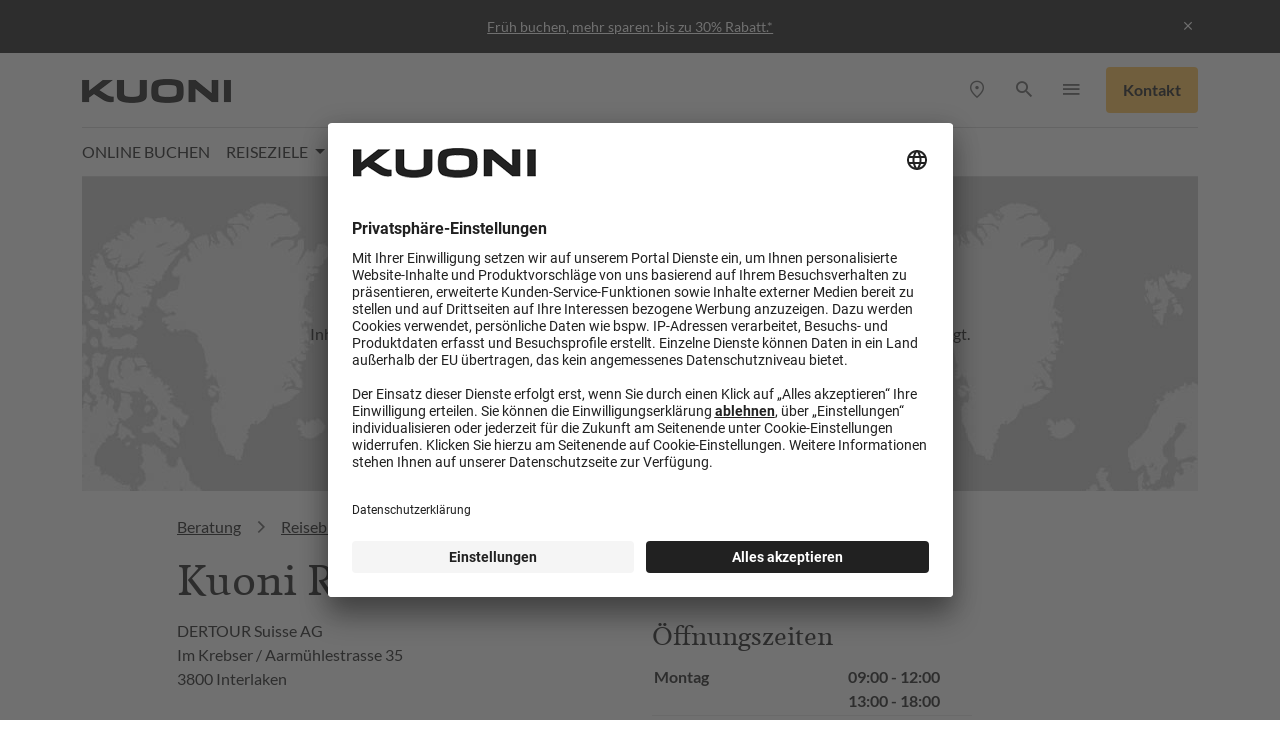

--- FILE ---
content_type: text/html; charset=utf-8
request_url: https://www.kuoni.ch/beratung/reisebueros/kuoni-reisen-interlaken
body_size: 11445
content:
<!DOCTYPE html>
<html dir="ltr" lang="de-CH">
<head>

<meta charset="utf-8">
<!-- 
	This website is powered by TYPO3 - inspiring people to share!
	TYPO3 is a free open source Content Management Framework initially created by Kasper Skaarhoj and licensed under GNU/GPL.
	TYPO3 is copyright 1998-2026 of Kasper Skaarhoj. Extensions are copyright of their respective owners.
	Information and contribution at https://typo3.org/
-->



<title>Kuoni Reisen Interlaken - Kuoni Reisen</title>
<meta http-equiv="x-ua-compatible" content="IE=edge,chrome=1" />
<meta name="generator" content="TYPO3 CMS" />
<meta name="viewport" content="width=device-width, initial-scale=1.0" />
<meta name="twitter:card" content="summary" />

<link rel="stylesheet" href="/typo3conf/ext/components/node_modules/@der/ui-theming/themes/brand-kuoni-min.1768927417.css" media="all">

<link rel="stylesheet" href="/resources/main.1768927397.css" media="all">







	<link rel="shortcut icon" type="image/x-icon" href="/typo3conf/ext/kuoni/Resources/Public/img/icons/favicon.ico" />
	<link rel="icon" type="image/png" href="/typo3conf/ext/kuoni/Resources/Public/img/icons/favicon.png" sizes="32x32"><script type="text/javascript">
    window.dataLayer = window.dataLayer || [];
    window.dataLayer.push({
      'page_group': 'Reisebueros'
    });
</script>	<link rel="preconnect" href="//app.usercentrics.eu">
	<link rel="preconnect" href="//api.usercentrics.eu">
	<link rel="preload" href="//app.usercentrics.eu/browser-ui/latest/loader.js" as="script"><script id="usercentrics-cmp" src="https://app.usercentrics.eu/browser-ui/latest/loader.js" data-settings-id="fpJWmVwOM4iWKA" data-language="de" async></script><script type="text/javascript">
window.dataLayer = window.dataLayer || [];
function gtag() {dataLayer.push(arguments);}
gtag("consent", "default", {ad_user_data: "denied",ad_personalization: "denied",ad_storage: "denied",analytics_storage: "denied",wait_for_update: 2000});
gtag("set", "ads_data_redaction", true);
</script>
<script>(function(w,d,s,l,i){w[l]=w[l]||[];w[l].push({'gtm.start':
new Date().getTime(),event:'gtm.js'});var f=d.getElementsByTagName(s)[0],
j=d.createElement(s),dl=l!='dataLayer'?'&l='+l:'';j.async=true;j.src=
'https://www.googletagmanager.com/gtm.js?id='+i+dl;f.parentNode.insertBefore(j,f);
})(window,document,'script','dataLayer','GTM-KRMCKK8');</script>	<script>
  	   window.pageData = {}
	</script><script src="https://assets.adobedtm.com/50c058524db7/da389fbde9e0/launch-311d93249a99.min.js" async></script>
<link rel="canonical" href="https://www.kuoni.ch/beratung/reisebueros/kuoni-reisen-interlaken"/>

<link rel="alternate" hreflang="de-CH" href="https://www.kuoni.ch/beratung/reisebueros/kuoni-reisen-interlaken"/>
<link rel="alternate" hreflang="fr-CH" href="https://www.kuoni.ch/fr/consultation/agences-de-voyages/kuoni-voyages-interlaken"/>
<link rel="alternate" hreflang="x-default" href="https://www.kuoni.ch/beratung/reisebueros/kuoni-reisen-interlaken"/>
</head>
<body><noscript><iframe src="https://www.googletagmanager.com/ns.html?id=GTM-KRMCKK8"
height="0" width="0" style="display:none;visibility:hidden"></iframe></noscript>

        <header>
            
        
            <div class="alert-bar" id="alertBar">
                <div class="container-lg d-flex justify-content-between align-items-center">
                    <div></div>
                    <div>
                        <span class="d-none d-md-inline"><a href="https://www.kuoni.ch/promotion">Früh buchen, mehr sparen: bis zu 30% Rabatt.*</a></span>
                        <span class="d-md-none"><a href="https://www.kuoni.ch/promotion">Früh buchen, mehr sparen: bis zu 30% Rabatt.*</a></span>
                    </div>
                    <div><a href="#" id="alertBarCloseLink"><i class="icon-close"></i></a></div>
                </div>
            </div>
        
    
            <div class="container-lg">
                <div class="row">
                    <div class="header-logo-bar">
                        <a class="navbar-brand" href="/"><img class="logo" alt="Kuoni Logo" src="/typo3conf/ext/kuoni/Resources/Public/img/kuoni-logo.png" width="298" height="48" /></a>
                        
        <div class="offcanvas offcanvas-end offcanvas-mobile-nav" tabindex="-1" id="offcanvasNavbar" aria-labelledby="offcanvasNavbarLabel">
            <div class="offcanvas-header">
                <a class="navbar-brand" href="/"><img class="logo" alt="Kuoni Logo" src="/typo3conf/ext/kuoni/Resources/Public/img/kuoni-logo.png" width="298" height="48" /></a>
                <a data-bs-dismiss="offcanvas" aria-label="Close">
                    <i class="icon-close"></i>
                </a>
            </div>
            <div class="offcanvas-body">
                <div class="menu-wrapper">
                    <ul class="nav nav-main-mobile flex-column">
                        
                            
                                
                                
                                    
                                        
                                    
                                        
                                    
                                        
                                    
                                
                                
                                        
                                                <li class="nav-item">
                                                    <a href="/online-buchen" class="nav-link">Online Buchen</a>
                                                </li>
                                            
                                    
                            
                        
                            
                                
                                
                                    
                                        
                                            
                                        
                                    
                                        
                                    
                                        
                                    
                                        
                                    
                                        
                                    
                                        
                                    
                                        
                                    
                                        
                                    
                                        
                                    
                                        
                                    
                                        
                                    
                                        
                                    
                                
                                
                                        
                                                <li class="nav-item">
                                                    <a class="nav-link nav-link-nextlevel js-nav-next" data-pid="2591" data-link="/reiseziele">Reiseziele</a>
                                                </li>
                                            
                                    
                            
                        
                            
                                
                                
                                    
                                        
                                            
                                        
                                    
                                        
                                    
                                        
                                    
                                        
                                    
                                        
                                    
                                        
                                    
                                        
                                    
                                        
                                    
                                        
                                    
                                        
                                    
                                        
                                    
                                        
                                    
                                        
                                    
                                        
                                    
                                        
                                    
                                        
                                    
                                        
                                    
                                        
                                    
                                        
                                    
                                        
                                    
                                        
                                    
                                        
                                    
                                        
                                    
                                        
                                    
                                        
                                    
                                        
                                    
                                
                                
                                        
                                                <li class="nav-item">
                                                    <a class="nav-link nav-link-nextlevel js-nav-next" data-pid="2589" data-link="/reisearten">Reisearten</a>
                                                </li>
                                            
                                    
                            
                        
                            
                                
                                
                                    
                                        
                                    
                                        
                                    
                                        
                                    
                                        
                                    
                                        
                                    
                                        
                                    
                                        
                                    
                                        
                                    
                                        
                                    
                                        
                                    
                                        
                                    
                                        
                                    
                                        
                                    
                                        
                                    
                                        
                                    
                                        
                                    
                                        
                                    
                                        
                                    
                                        
                                    
                                        
                                    
                                        
                                    
                                        
                                    
                                        
                                    
                                        
                                    
                                        
                                    
                                        
                                    
                                        
                                    
                                        
                                    
                                        
                                    
                                        
                                    
                                        
                                    
                                        
                                    
                                        
                                    
                                        
                                    
                                        
                                    
                                        
                                    
                                        
                                    
                                        
                                    
                                        
                                    
                                        
                                    
                                        
                                    
                                        
                                    
                                        
                                    
                                        
                                    
                                        
                                    
                                        
                                    
                                        
                                    
                                        
                                    
                                        
                                    
                                        
                                    
                                        
                                    
                                        
                                    
                                        
                                    
                                        
                                    
                                        
                                    
                                        
                                    
                                        
                                    
                                        
                                    
                                        
                                    
                                        
                                    
                                        
                                    
                                        
                                    
                                        
                                    
                                        
                                    
                                        
                                    
                                        
                                    
                                        
                                    
                                        
                                    
                                        
                                    
                                        
                                    
                                        
                                    
                                        
                                    
                                        
                                    
                                        
                                    
                                        
                                    
                                        
                                    
                                        
                                    
                                        
                                    
                                        
                                    
                                        
                                    
                                        
                                    
                                        
                                    
                                        
                                    
                                        
                                    
                                        
                                    
                                        
                                    
                                        
                                    
                                        
                                    
                                        
                                    
                                        
                                    
                                        
                                    
                                        
                                    
                                        
                                    
                                        
                                    
                                        
                                    
                                        
                                    
                                        
                                    
                                        
                                    
                                        
                                    
                                        
                                    
                                        
                                    
                                        
                                    
                                        
                                    
                                        
                                    
                                        
                                    
                                        
                                    
                                        
                                    
                                        
                                    
                                        
                                    
                                        
                                    
                                        
                                    
                                        
                                    
                                        
                                    
                                        
                                    
                                        
                                    
                                        
                                    
                                        
                                    
                                        
                                    
                                        
                                    
                                        
                                    
                                        
                                    
                                        
                                    
                                        
                                    
                                        
                                    
                                        
                                    
                                        
                                    
                                        
                                    
                                        
                                    
                                        
                                    
                                        
                                    
                                        
                                    
                                        
                                    
                                        
                                    
                                        
                                    
                                        
                                    
                                        
                                    
                                        
                                    
                                        
                                    
                                        
                                    
                                        
                                    
                                        
                                    
                                        
                                    
                                        
                                    
                                        
                                    
                                        
                                    
                                        
                                    
                                        
                                    
                                        
                                    
                                        
                                    
                                        
                                    
                                        
                                    
                                        
                                    
                                        
                                    
                                        
                                    
                                        
                                    
                                        
                                    
                                        
                                    
                                        
                                    
                                        
                                    
                                        
                                    
                                        
                                    
                                        
                                    
                                        
                                    
                                        
                                    
                                        
                                    
                                        
                                    
                                        
                                    
                                        
                                    
                                        
                                    
                                        
                                    
                                        
                                    
                                        
                                    
                                        
                                    
                                        
                                    
                                        
                                    
                                        
                                    
                                        
                                    
                                        
                                    
                                        
                                    
                                        
                                    
                                        
                                    
                                        
                                    
                                        
                                    
                                        
                                    
                                        
                                    
                                        
                                    
                                        
                                    
                                        
                                    
                                        
                                    
                                        
                                    
                                        
                                    
                                        
                                    
                                        
                                    
                                        
                                    
                                        
                                    
                                        
                                    
                                        
                                    
                                        
                                    
                                        
                                    
                                        
                                    
                                        
                                    
                                        
                                    
                                        
                                    
                                        
                                    
                                        
                                    
                                        
                                    
                                        
                                    
                                        
                                    
                                        
                                    
                                        
                                    
                                        
                                    
                                        
                                    
                                        
                                    
                                        
                                    
                                        
                                    
                                        
                                    
                                        
                                    
                                        
                                    
                                        
                                    
                                        
                                    
                                        
                                    
                                        
                                    
                                        
                                    
                                        
                                    
                                        
                                    
                                        
                                    
                                        
                                    
                                        
                                    
                                        
                                    
                                        
                                    
                                        
                                    
                                        
                                    
                                        
                                    
                                        
                                    
                                        
                                    
                                        
                                    
                                        
                                    
                                        
                                    
                                        
                                    
                                        
                                    
                                        
                                    
                                        
                                    
                                        
                                    
                                        
                                    
                                        
                                    
                                        
                                    
                                        
                                    
                                        
                                    
                                        
                                    
                                        
                                    
                                        
                                    
                                        
                                    
                                        
                                    
                                        
                                    
                                        
                                    
                                        
                                    
                                        
                                    
                                        
                                    
                                        
                                    
                                        
                                    
                                        
                                    
                                        
                                    
                                        
                                    
                                        
                                    
                                        
                                    
                                        
                                    
                                        
                                    
                                        
                                    
                                        
                                    
                                        
                                    
                                        
                                    
                                        
                                    
                                        
                                    
                                        
                                    
                                        
                                    
                                        
                                    
                                        
                                    
                                        
                                    
                                        
                                    
                                        
                                    
                                        
                                    
                                        
                                    
                                        
                                    
                                        
                                    
                                        
                                    
                                        
                                    
                                        
                                    
                                        
                                    
                                        
                                    
                                        
                                    
                                        
                                    
                                        
                                    
                                        
                                    
                                        
                                    
                                        
                                    
                                        
                                    
                                        
                                    
                                        
                                    
                                        
                                    
                                        
                                    
                                        
                                    
                                        
                                    
                                        
                                    
                                        
                                    
                                        
                                    
                                        
                                    
                                        
                                    
                                        
                                    
                                        
                                    
                                        
                                    
                                        
                                    
                                        
                                    
                                        
                                    
                                        
                                    
                                        
                                    
                                        
                                    
                                        
                                    
                                        
                                    
                                        
                                    
                                        
                                    
                                        
                                    
                                        
                                    
                                        
                                    
                                        
                                    
                                        
                                    
                                        
                                    
                                        
                                    
                                        
                                    
                                        
                                    
                                        
                                    
                                        
                                    
                                        
                                    
                                        
                                    
                                        
                                    
                                        
                                    
                                        
                                    
                                        
                                    
                                        
                                    
                                        
                                    
                                        
                                    
                                        
                                    
                                        
                                    
                                        
                                    
                                        
                                    
                                        
                                    
                                        
                                    
                                        
                                    
                                        
                                    
                                        
                                    
                                        
                                    
                                        
                                    
                                        
                                    
                                        
                                    
                                        
                                    
                                        
                                    
                                        
                                    
                                        
                                    
                                        
                                    
                                        
                                    
                                        
                                    
                                        
                                    
                                        
                                    
                                        
                                    
                                        
                                    
                                        
                                    
                                        
                                    
                                        
                                    
                                        
                                    
                                        
                                    
                                        
                                    
                                        
                                    
                                        
                                    
                                        
                                    
                                        
                                    
                                        
                                    
                                        
                                    
                                        
                                    
                                        
                                    
                                        
                                    
                                        
                                    
                                        
                                    
                                        
                                    
                                        
                                    
                                        
                                    
                                        
                                    
                                        
                                    
                                        
                                    
                                        
                                    
                                        
                                    
                                        
                                    
                                        
                                    
                                        
                                    
                                        
                                    
                                        
                                    
                                        
                                    
                                        
                                    
                                        
                                    
                                        
                                    
                                        
                                    
                                        
                                    
                                        
                                    
                                        
                                    
                                        
                                    
                                        
                                    
                                        
                                    
                                        
                                    
                                        
                                    
                                        
                                    
                                        
                                    
                                
                                
                                        
                                                <li class="nav-item">
                                                    <a href="/reiseberichte" class="nav-link">Reiseberichte</a>
                                                </li>
                                            
                                    
                            
                        
                            
                                
                                
                                    
                                        
                                            
                                        
                                    
                                
                                
                                        
                                                <li class="nav-item">
                                                    <a class="nav-link nav-link-nextlevel js-nav-next" data-pid="2593" data-link="/beratung/kuoni-specialists">Kuoni Specialists</a>
                                                </li>
                                            
                                    
                            
                        
                            
                                
                                
                                    
                                        
                                    
                                        
                                    
                                        
                                    
                                        
                                    
                                        
                                    
                                        
                                    
                                        
                                    
                                
                                
                                        
                                                <li class="nav-item">
                                                    <a href="/beratung" class="nav-link">Beratung</a>
                                                </li>
                                            
                                    
                            
                        
                            
                        
                            
                        
                            
                        
                            
                        
                    </ul>
                    <ul class="nav nav-service-mobile flex-column">
                        
                            <li class="nav-item">
                                <a href="/service/kontakt" class="nav-link">Kontakt</a>
                            </li>
                        
                            <li class="nav-item">
                                <a href="/service/ueber-kuoni" class="nav-link">Über Kuoni</a>
                            </li>
                        
                            <li class="nav-item">
                                <a href="/beratung/reisebueros" class="nav-link">Reisebüros</a>
                            </li>
                        
                            <li class="nav-item">
                                <a href="https://www.kuonibusinesstravel.ch" class="nav-link">Geschäftsreisen</a>
                            </li>
                        
                            <li class="nav-item">
                                <a href="/service/unsere-partner" class="nav-link">Unsere Partner</a>
                            </li>
                        
                            <li class="nav-item">
                                <a href="/ferienmessen" class="nav-link">Events</a>
                            </li>
                        
                            <li class="nav-item">
                                <a href="/jobs-karriere" class="nav-link">Jobs &amp; Karriere</a>
                            </li>
                        
                            <li class="nav-item">
                                <a href="/service/newsletter" class="nav-link">Newsletter &amp; Kataloge</a>
                            </li>
                        
                            <li class="nav-item">
                                <a href="/service/geschenkgutscheine" class="nav-link">Geschenkgutscheine</a>
                            </li>
                        
                    </ul>
                    <div class="row nav-mobile-bottom">
                        <div class="col-6 d-flex aligns-items-center">
                            
                                <ul class="nav nav-lang-mobile">
                                    
                                        <li class="nav-item">
                                            
                                                <a href="/beratung/reisebueros/kuoni-reisen-interlaken" title="Deutsch" hreflang="de-CH" class="nav-link active"><span>de</span></a>
                                            
                                        </li>
                                    
                                        <li class="nav-item">
                                            
                                                <a href="/fr/consultation/agences-de-voyages/kuoni-voyages-interlaken" title="Français" hreflang="fr-CH" class="nav-link"><span>fr</span></a>
                                            
                                        </li>
                                    
                                        <li class="nav-item">
                                            
                                        </li>
                                    
                                </ul>
                            
                        </div>
                        <div class="col-6 d-flex aligns-items-center justify-content-end">
                            
                                    <a class="btn btn-consulting" data-bs-toggle="offcanvas" data-bs-target="#contactSidepanel" aria-controls="contactSidepanel" title="Navigation">
                                        Kontakt
                                    </a>
                                
                        </div>
                    </div>
                </div>
                <div class="submenu-wrapper">
                    <h3><a class="nav-link nav-link-up js-nav-up">&nbsp;</a></h3>
                    <div class="submenu-content"></div>
                </div>
            </div>
        </div>
    
                        <div class="service-bar">
                            
        <nav class="nav nav-header-service">
            <ul class="nav">
                
                
                    <li class="nav-item d-none d-lg-inline-flex">
                        <a class="nav-link" title="Reisebüro finden" href="/beratung/reisebueros">
                            <i class="icon-location"></i>
                        </a>
                    </li>
                
                <li class="nav-item d-lg-none">
                    <a class="btn btn-consulting btn-consulting-mobile" data-bs-toggle="offcanvas" data-bs-target="#contactSidepanel" aria-controls="contactSidepanel" title="Navigation">
                        Kontakt
                    </a>
                </li>
                
                        <li class="nav-item">
                            <a aria-controls="collapseSearchBar" aria-expanded="false" class="nav-link" data-bs-toggle="collapse" href="#collapseSearchBar" role="button" title="Suche">
                                <i class="icon-search"></i>
                            </a>
                        </li>
                    
                <li class="nav-item nav-item-panel d-lg-none">
                    <a class="nav-link navbar-toggler d-lg-none" data-bs-toggle="offcanvas" data-bs-target="#offcanvasNavbar" aria-controls="offcanvasNavbar" title="Navigation">
                        <i class="icon-menu"></i>
                    </a>
                </li>
                <li class="nav-item dropdown d-none d-lg-inline-flex">
                    <a href="#" class="nav-link dropdown-toggle service-dropdown-trigger d-none d-md-inline-block" role="button" data-bs-toggle="dropdown" aria-expanded="false" title="Navigation">
                        <i class="icon-menu"></i>
                    </a>
                    
        <ul class="dropdown-menu">
        
            <li><a href="/service/kontakt" class="dropdown-item" >Kontakt</a></li>
        
            <li><a href="/service/ueber-kuoni" class="dropdown-item" >Über Kuoni</a></li>
        
            <li><a href="/beratung/reisebueros" class="dropdown-item" >Reisebüros</a></li>
        
            <li><a href="https://www.kuonibusinesstravel.ch" class="dropdown-item" target="_blank">Geschäftsreisen</a></li>
        
            <li><a href="/service/unsere-partner" class="dropdown-item" >Unsere Partner</a></li>
        
            <li><a href="/ferienmessen" class="dropdown-item" >Events</a></li>
        
            <li><a href="/jobs-karriere" class="dropdown-item" >Jobs &amp; Karriere</a></li>
        
            <li><a href="/service/newsletter" class="dropdown-item" >Newsletter &amp; Kataloge</a></li>
        
            <li><a href="/service/geschenkgutscheine" class="dropdown-item" >Geschenkgutscheine</a></li>
        
        
            <li class="nav-lang">
                
                    
                        <a href="/beratung/reisebueros/kuoni-reisen-interlaken" title="Deutsch" hreflang="de-CH" class="nav-lang-item active">de</a>
                    
                
                    
                        <a href="/fr/consultation/agences-de-voyages/kuoni-voyages-interlaken" title="Français" hreflang="fr-CH" class="nav-lang-item">fr</a>
                    
                
                    
                
            </li>
        
        </ul>
    
                </li>
            </ul>
        </nav>
        
            <a class="btn btn-consulting d-none d-lg-inline-flex" data-bs-toggle="offcanvas" data-bs-target="#contactSidepanel" aria-controls="contactSidepanel" title="Navigation">
                Kontakt
            </a>
        
    
                        </div>
                    </div>
                </div>
                
        <div class="navbar-main">
            <nav class="navbar navbar-expand-lg">
                <div class="collapse navbar-collapse" id="navbarMain">
                    <ul class="nav navbar-nav ml-auto">
                        
                            
                                
                                
                                    
                                        
                                    
                                        
                                    
                                        
                                    
                                
                                
                                        
                                                <li class="nav-item">
                                                    <a href="/online-buchen" class="nav-link">Online Buchen</a>
                                                </li>
                                            
                                    
                            
                        
                            
                                
                                
                                    
                                        
                                            
                                        
                                    
                                        
                                    
                                        
                                    
                                        
                                    
                                        
                                    
                                        
                                    
                                        
                                    
                                        
                                    
                                        
                                    
                                        
                                    
                                        
                                    
                                        
                                    
                                
                                
                                        
                                                <li class="nav-item dropdown js-dropdown-mega" data-pid="2591">
                                                    <a href="#mMenuItem2591" class="nav-link dropdown-toggle" data-bs-toggle="collapse" role="button" aria-expanded="false" aria-controls="mMenuItem2591">
                                                        Reiseziele
                                                    </a>
                                                </li>
                                            
                                    
                            
                        
                            
                                
                                
                                    
                                        
                                            
                                        
                                    
                                        
                                    
                                        
                                    
                                        
                                    
                                        
                                    
                                        
                                    
                                        
                                    
                                        
                                    
                                        
                                    
                                        
                                    
                                        
                                    
                                        
                                    
                                        
                                    
                                        
                                    
                                        
                                    
                                        
                                    
                                        
                                    
                                        
                                    
                                        
                                    
                                        
                                    
                                        
                                    
                                        
                                    
                                        
                                    
                                        
                                    
                                        
                                    
                                        
                                    
                                
                                
                                        
                                                <li class="nav-item dropdown js-dropdown-mega" data-pid="2589">
                                                    <a href="#mMenuItem2589" class="nav-link dropdown-toggle" data-bs-toggle="collapse" role="button" aria-expanded="false" aria-controls="mMenuItem2589">
                                                        Reisearten
                                                    </a>
                                                </li>
                                            
                                    
                            
                        
                            
                                
                                
                                    
                                        
                                    
                                        
                                    
                                        
                                    
                                        
                                    
                                        
                                    
                                        
                                    
                                        
                                    
                                        
                                    
                                        
                                    
                                        
                                    
                                        
                                    
                                        
                                    
                                        
                                    
                                        
                                    
                                        
                                    
                                        
                                    
                                        
                                    
                                        
                                    
                                        
                                    
                                        
                                    
                                        
                                    
                                        
                                    
                                        
                                    
                                        
                                    
                                        
                                    
                                        
                                    
                                        
                                    
                                        
                                    
                                        
                                    
                                        
                                    
                                        
                                    
                                        
                                    
                                        
                                    
                                        
                                    
                                        
                                    
                                        
                                    
                                        
                                    
                                        
                                    
                                        
                                    
                                        
                                    
                                        
                                    
                                        
                                    
                                        
                                    
                                        
                                    
                                        
                                    
                                        
                                    
                                        
                                    
                                        
                                    
                                        
                                    
                                        
                                    
                                        
                                    
                                        
                                    
                                        
                                    
                                        
                                    
                                        
                                    
                                        
                                    
                                        
                                    
                                        
                                    
                                        
                                    
                                        
                                    
                                        
                                    
                                        
                                    
                                        
                                    
                                        
                                    
                                        
                                    
                                        
                                    
                                        
                                    
                                        
                                    
                                        
                                    
                                        
                                    
                                        
                                    
                                        
                                    
                                        
                                    
                                        
                                    
                                        
                                    
                                        
                                    
                                        
                                    
                                        
                                    
                                        
                                    
                                        
                                    
                                        
                                    
                                        
                                    
                                        
                                    
                                        
                                    
                                        
                                    
                                        
                                    
                                        
                                    
                                        
                                    
                                        
                                    
                                        
                                    
                                        
                                    
                                        
                                    
                                        
                                    
                                        
                                    
                                        
                                    
                                        
                                    
                                        
                                    
                                        
                                    
                                        
                                    
                                        
                                    
                                        
                                    
                                        
                                    
                                        
                                    
                                        
                                    
                                        
                                    
                                        
                                    
                                        
                                    
                                        
                                    
                                        
                                    
                                        
                                    
                                        
                                    
                                        
                                    
                                        
                                    
                                        
                                    
                                        
                                    
                                        
                                    
                                        
                                    
                                        
                                    
                                        
                                    
                                        
                                    
                                        
                                    
                                        
                                    
                                        
                                    
                                        
                                    
                                        
                                    
                                        
                                    
                                        
                                    
                                        
                                    
                                        
                                    
                                        
                                    
                                        
                                    
                                        
                                    
                                        
                                    
                                        
                                    
                                        
                                    
                                        
                                    
                                        
                                    
                                        
                                    
                                        
                                    
                                        
                                    
                                        
                                    
                                        
                                    
                                        
                                    
                                        
                                    
                                        
                                    
                                        
                                    
                                        
                                    
                                        
                                    
                                        
                                    
                                        
                                    
                                        
                                    
                                        
                                    
                                        
                                    
                                        
                                    
                                        
                                    
                                        
                                    
                                        
                                    
                                        
                                    
                                        
                                    
                                        
                                    
                                        
                                    
                                        
                                    
                                        
                                    
                                        
                                    
                                        
                                    
                                        
                                    
                                        
                                    
                                        
                                    
                                        
                                    
                                        
                                    
                                        
                                    
                                        
                                    
                                        
                                    
                                        
                                    
                                        
                                    
                                        
                                    
                                        
                                    
                                        
                                    
                                        
                                    
                                        
                                    
                                        
                                    
                                        
                                    
                                        
                                    
                                        
                                    
                                        
                                    
                                        
                                    
                                        
                                    
                                        
                                    
                                        
                                    
                                        
                                    
                                        
                                    
                                        
                                    
                                        
                                    
                                        
                                    
                                        
                                    
                                        
                                    
                                        
                                    
                                        
                                    
                                        
                                    
                                        
                                    
                                        
                                    
                                        
                                    
                                        
                                    
                                        
                                    
                                        
                                    
                                        
                                    
                                        
                                    
                                        
                                    
                                        
                                    
                                        
                                    
                                        
                                    
                                        
                                    
                                        
                                    
                                        
                                    
                                        
                                    
                                        
                                    
                                        
                                    
                                        
                                    
                                        
                                    
                                        
                                    
                                        
                                    
                                        
                                    
                                        
                                    
                                        
                                    
                                        
                                    
                                        
                                    
                                        
                                    
                                        
                                    
                                        
                                    
                                        
                                    
                                        
                                    
                                        
                                    
                                        
                                    
                                        
                                    
                                        
                                    
                                        
                                    
                                        
                                    
                                        
                                    
                                        
                                    
                                        
                                    
                                        
                                    
                                        
                                    
                                        
                                    
                                        
                                    
                                        
                                    
                                        
                                    
                                        
                                    
                                        
                                    
                                        
                                    
                                        
                                    
                                        
                                    
                                        
                                    
                                        
                                    
                                        
                                    
                                        
                                    
                                        
                                    
                                        
                                    
                                        
                                    
                                        
                                    
                                        
                                    
                                        
                                    
                                        
                                    
                                        
                                    
                                        
                                    
                                        
                                    
                                        
                                    
                                        
                                    
                                        
                                    
                                        
                                    
                                        
                                    
                                        
                                    
                                        
                                    
                                        
                                    
                                        
                                    
                                        
                                    
                                        
                                    
                                        
                                    
                                        
                                    
                                        
                                    
                                        
                                    
                                        
                                    
                                        
                                    
                                        
                                    
                                        
                                    
                                        
                                    
                                        
                                    
                                        
                                    
                                        
                                    
                                        
                                    
                                        
                                    
                                        
                                    
                                        
                                    
                                        
                                    
                                        
                                    
                                        
                                    
                                        
                                    
                                        
                                    
                                        
                                    
                                        
                                    
                                        
                                    
                                        
                                    
                                        
                                    
                                        
                                    
                                        
                                    
                                        
                                    
                                        
                                    
                                        
                                    
                                        
                                    
                                        
                                    
                                        
                                    
                                        
                                    
                                        
                                    
                                        
                                    
                                        
                                    
                                        
                                    
                                        
                                    
                                        
                                    
                                        
                                    
                                        
                                    
                                        
                                    
                                        
                                    
                                        
                                    
                                        
                                    
                                        
                                    
                                        
                                    
                                        
                                    
                                        
                                    
                                        
                                    
                                        
                                    
                                        
                                    
                                        
                                    
                                        
                                    
                                        
                                    
                                        
                                    
                                        
                                    
                                        
                                    
                                        
                                    
                                        
                                    
                                        
                                    
                                        
                                    
                                        
                                    
                                        
                                    
                                        
                                    
                                        
                                    
                                        
                                    
                                        
                                    
                                        
                                    
                                        
                                    
                                        
                                    
                                        
                                    
                                        
                                    
                                        
                                    
                                        
                                    
                                        
                                    
                                        
                                    
                                        
                                    
                                        
                                    
                                        
                                    
                                        
                                    
                                        
                                    
                                        
                                    
                                        
                                    
                                        
                                    
                                        
                                    
                                        
                                    
                                        
                                    
                                        
                                    
                                        
                                    
                                        
                                    
                                        
                                    
                                        
                                    
                                        
                                    
                                        
                                    
                                        
                                    
                                        
                                    
                                        
                                    
                                        
                                    
                                        
                                    
                                        
                                    
                                        
                                    
                                        
                                    
                                        
                                    
                                        
                                    
                                        
                                    
                                        
                                    
                                        
                                    
                                        
                                    
                                        
                                    
                                        
                                    
                                        
                                    
                                        
                                    
                                        
                                    
                                        
                                    
                                        
                                    
                                        
                                    
                                        
                                    
                                        
                                    
                                        
                                    
                                        
                                    
                                        
                                    
                                        
                                    
                                        
                                    
                                        
                                    
                                        
                                    
                                        
                                    
                                        
                                    
                                        
                                    
                                        
                                    
                                        
                                    
                                
                                
                                        
                                                <li class="nav-item">
                                                    <a href="/reiseberichte" class="nav-link">Reiseberichte</a>
                                                </li>
                                            
                                    
                            
                        
                            
                                
                                
                                    
                                        
                                            
                                        
                                    
                                
                                
                                        
                                                <li class="nav-item dropdown js-dropdown-mega" data-pid="2593">
                                                    <a href="#mMenuItem2593" class="nav-link dropdown-toggle" data-bs-toggle="collapse" role="button" aria-expanded="false" aria-controls="mMenuItem2593">
                                                        Kuoni Specialists
                                                    </a>
                                                </li>
                                            
                                    
                            
                        
                            
                                
                                
                                    
                                        
                                    
                                        
                                    
                                        
                                    
                                        
                                    
                                        
                                    
                                        
                                    
                                        
                                    
                                
                                
                                        
                                                <li class="nav-item">
                                                    <a href="/beratung" class="nav-link">Beratung</a>
                                                </li>
                                            
                                    
                            
                        
                            
                        
                            
                        
                            
                        
                            
                        
                    </ul>
                </div>
            </nav>
        </div>
        <div class="megamenu-container">
            <div class="container"></div>
        </div>
    
                
        <div class="collapse" id="collapseSearchBar">
            <div class="search-bar">
                <div class="row">
                    <div class="col col-md-8 offset-md-2 mt-4 tx-solr-search-form">
                        <form name="SearchHeader" action="/suche" data-suggest="/suche/autocomplete.json" id="header-search" class="mb-3">
                            <div class="input-group">
                                <div class="form-floating">
                                    <input type="text" name="tx_solr[q]" class="form-control form-control-searchbar js-solr-q" id="headerSearchInput" role="combobox" autocomplete="off" aria-autocomplete="list" aria-controls="headerSearchInput-list" placeholder=" " aria-label="">
                                    <label for="headerSearchInput">Wonach suchen Sie?</label>
                                </div>
                                <button class="btn" type="submit"><i class="icon-search"></i></button>
                            </div>
                            <div class="search-suggestions"><ul class="suggest-results" role="listbox" id="headerSearchInput-list"></ul></div>
                            
                        </form>
                    </div>
                </div>
            </div>
        </div>
    
            </div>
        </header>
        
            
        <div class="offcanvas offcanvas-end offcanvas-contact" tabindex="-1" id="contactSidepanel" aria-labelledby="contactSidepanelLabel">
            <div class="offcanvas-header">
                <div></div>
                <a data-bs-dismiss="offcanvas" aria-label="Close"><i class="icon-close"></i></a>
            </div>
            <div class="offcanvas-body">
                
                    
    

            <div id="c25666" class="frame frame-default frame-type-text frame-layout-0 frame-space-after-small">
                
                
                    



                
                
                    

    
        <header>
            

    
            <h2 class="">
                Kuoni kontaktieren
            </h2>
        



            



            



        </header>
    



                
                

    <p class="lead">Weitere Kontaktmöglichkeiten finden Sie <a href="/service/kontakt">hier</a>.</p>


                
                    



                
                
                    



                
            </div>

        


    <div class="contact-item">
        <div class="icon">
            <span class="icon-support-agent"></span>
        </div>
        <div class="cta">
            
            <h6>Buchungsanfrage</h6>
<p>Teilen Sie uns Ihre Reisewünsche telefonisch oder bequem über unser Formular mit und und erhalten Sie eine unverbindliche Offerte.<br> <br> <a href="tel:+41442774195">+41 (0)44 277 41 95</a></p>
<p><a href="/beratung/online-buchungsanfrage" class="btn btn-primary">Zum Anfrageformular</a></p>
        </div>
    </div>


    <div class="contact-item">
        <div class="icon">
            <span class="icon-appointment"></span>
        </div>
        <div class="cta">
            
            <h6>Beratungstermin</h6>
<p>Vereinbaren Sie eine persönliche Beratung mit unseren Reiseexpert:innen – per Videocall oder in einer unserer über 70 Filialen.</p>
<p><a href="/beratung/beratungstermin-vereinbaren" class="btn btn-primary">Termin vereinbaren</a></p>
        </div>
    </div>


    <div class="contact-item">
        <div class="icon">
            <span class="icon-event-available"></span>
        </div>
        <div class="cta">
            
            <h6>Bestehende Buchung</h6>
<p>Sie haben bereits gebucht? Wir unterstützen Sie bei allen Anliegen rund um Ihre Reise – vor, während oder nach der Reise.</p>
<p><a href="/service/kontakt#c44480" class="btn btn-primary">Zu Hilfe &amp; Service</a></p>
        </div>
    </div>


                
            </div>
        </div>
    
        
    

    

    <!-- TYPO3SEARCH_begin -->
    
    
        
            
                
                    
                        <div class="container-lg container-mediaheader">
                            <div class="ratio ratio-map-header map-container" id="mapContainer">
                                <span class="map-container-consentinfo">Inhalte von Google Maps werden aufgrund Ihrer aktuellen <a style="cursor: pointer; text-decoration: underline;" onclick="UC_UI.showSecondLayer();">Cookie-Einstellungen</a> nicht angezeigt.</span>
                                <div class="gmap-item"></div>
                                <script>
                                    const latLon = '46.6830000,7.8522600'.split(',');
                                    if (latLon.length > 1) {
                                        const infoWindowContent = "Kuoni Reisen Interlaken";
                                        document.addEventListener('consentStatusSet', () => {
                                            googleMapsController.setMarkerIconColor('#ffc356');
                                            googleMapsController.showSalesSiteMap('mapContainer', latLon[0], latLon[1], infoWindowContent);
                                        });
                                    }
                                </script>
                            </div>
                        </div>
                    
                    <div class="container-default">
                        <div class="row">
                            <div class="col-indent sales-site">
                                
    
        
            <nav aria-label="breadcrumb">
                <ol class="breadcrumb" typeof="BreadcrumbList">
                    
                    
                        
                                <li class="breadcrumb-item " property="itemListElement" typeof="ListItem">
                                    <a property="item" typeof="WebPage" href="/beratung">
                                                    <span property="name">
                                                    Beratung
                                                    </span>
                                    </a>
                                    <meta property="position" content="1" />
                                </li>
                                
                            
                    
                        
                                <li class="breadcrumb-item " property="itemListElement" typeof="ListItem">
                                    <a property="item" typeof="WebPage" href="/beratung/reisebueros">
                                                    <span property="name">
                                                    Reisebüros
                                                    </span>
                                    </a>
                                    <meta property="position" content="2" />
                                </li>
                                
                            
                    
                        
                                <li class="breadcrumb-item active" property="itemListElement" typeof="ListItem">
                                    <a property="item" typeof="WebPage" href="/beratung/reisebueros/kuoni-reisen-interlaken">
                                                    <span property="name">
                                                    Kuoni Reisen Interlaken
                                                    </span>
                                    </a>
                                    <meta property="position" content="3" />
                                </li>
                                
                            
                    
                    
                </ol>
            </nav>
        
    

                                <h1>Kuoni Reisen Interlaken</h1>
                                <div class="row">
                                    <div class="col-12 col-md-6">
                                        <p class="address">
                                            DERTOUR Suisse AG<br>
                                            
                                            Im Krebser / Aarmühlestrasse 35<br>
                                            3800 Interlaken
                                        </p>
                                        <div class="phone-email-data">
                                            
                                                
                                                <div><i class="icon-call"></i> <a href="tel:0587026111">058 702 61 11</a></div>
                                            
                                            
                                                <div><i class="icon-mail"></i> <a href="#" data-mailto-token="kygjrm8glrcpjyicl,iYismlg+pcgqcl,af" data-mailto-vector="-2">E-Mail</a></div>
                                            
                                            
                                                <div><i class="icon-whatsapp"></i> <a href="https://web.whatsapp.com/send?phone=41442746111">WhatsApp Web</a></div>
                                            
                                        </div>
                                        <div class="sales-site-buttons">
                                            
                                                <a href="https://www.google.com/maps/place/46.6830000,7.8522600" class="btn btn-primary" target="_blank">
                                                    Route planen <i class="icon-open-in-new"></i>
                                                </a>
                                            
                                            
                                                <a class="btn btn-consulting" href="#consultingBox">
                                                    Termin vereinbaren
                                                </a>
                                            
                                        </div>

                                        
                                            <div class="social-icons">
                                                
                                                    <a href="https://www.facebook.com/kuoniinterlaken" class="social-icons-link" target="_blank">
                                                        <div class="circle-wrap"><i class="icon-facebook"></i></div>
                                                    </a>
                                                
                                                
                                                    <a href="https://www.instagram.com/kuoni_reisen/" class="social-icons-link" target="_blank">
                                                        <div class="circle-wrap"><i class="icon-instagram"></i></div>
                                                    </a>
                                                
                                            </div>
                                        

                                    </div>
                                    <div class="col-12 col-md-6">
                                        
                                        
                                                <h4>Öffnungszeiten</h4>
                                                <div class="mb-5">
                                                    <table class="openinghours">
                                                        <tbod>
                                                        
                                                            <tr  class="today">
                                                                <th>Montag</th>
                                                                <td class="time">
                                                                    09:00 - 12:00
                                                                    
                                                                        <br>
                                                                        13:00 - 18:00
                                                                    
                                                                </td>
                                                                <td class="by-appointment">
                                                                    
                                                                </td>
                                                            </tr>
                                                        
                                                            <tr >
                                                                <th>Mittwoch</th>
                                                                <td class="time">
                                                                    09:00 - 12:00
                                                                    
                                                                        <br>
                                                                        13:00 - 18:00
                                                                    
                                                                </td>
                                                                <td class="by-appointment">
                                                                    
                                                                </td>
                                                            </tr>
                                                        
                                                        </tbod>
                                                    </table>
                                                    
                                                        <p class="openinghours-info">Dienstag, Donnerstag, Freitag und Samstag sind wir nur per E-Mail und telefonisch erreichbar. Eine Terminvereinbarung ist an diesen Tagen nicht möglich.</p>
                                                    
                                                </div>
                                            
                                        

                                    </div>
                                </div>
                            </div>
                        </div>
                    </div>
                
            
        
    


    <div class="container-default">
        <div class="row">
            <div class="col-indent mb-default">
                
                

                
    
        <div class="sales-site-experts">
            <h2>Unsere Reiseexperten</h2>
            <p class="lead">Profitieren Sie von unserem Wissen und lassen Sie sich beraten.</p>
            <ul class="expert-list">
                
                    <li class="expert-item">
                        
    <div class="card card-expert h-100">
        
                <img class="card-img-top" alt="Stephanie Ringgenberg" src="/assets/experts/d2a4b898-67d1-ee11-9079-000d3abbadb9.jpg" width="743" height="743" />
            
        <div class="card-body">
            
                <h4>Stephanie Ringgenberg</h4>
            
            
            
                <p class="job-title">Filialleiterin</p>
            
            
            
            
        </div>
        <div class="card-footer">
            
                    
                        <a class="btn btn-outline btn-big" href="#" data-mailto-token="kygjrm8qrcnfylgc,pgleeclzcpeYismlg+pcgqcl,af" data-mailto-vector="-2">
                            E-Mail schreiben
                        </a>
                    
                
        </div>
    </div>

                    </li>
                
            </ul>
        </div>
    

            </div>
        </div>
    </div>
    <!-- TYPO3SEARCH_end -->

    
        <div class="container-default">
            <div class="row">
                <div class="col-indent" id="consultingBox">
                    <div class="frame frame-default">
                        <der-tailormade-appointment-booking
                                form-name="Consultation Request"
                                lang="de-CH"
                                contact-language="948150000"
                                booking-day-offset="3"
                                opportunity-type="Consultation"
                                opportunity-owning-team="bc26aea7-37d6-ee11-904d-6045bd8c9630"
                                opportunity-source="948150003"
                                
                                
                                
                                class="der-ui-module">
                        </der-tailormade-appointment-booking>
                    </div>
                </div>
            </div>
        </div>
    



        <footer>
            
                <div class="floating-btn is-hidden">
                    
                            <a class="btn btn-consulting btn-consulting--floating" data-bs-toggle="offcanvas" data-bs-target="#contactSidepanel" aria-controls="contactSidepanel" title="Navigation">
                                Kontakt
                            </a>
                        
                </div>
            
            <div class="container-lg">
                <div class="footer-border">
                    <div class="row">
                        <div class="col col-lg-10 offset-lg-1">
                            <div class="row">
                                <div class="col-12 col-md-6">
                                    <h6>Kuoni folgen</h6>
                                    <div class="social-icons">
                                        <a href="https://de-de.facebook.com/kuonireisen/" class="social-icons-link" target="_blank" title="Facebook">
                                            <div class="circle-wrap"><i class="icon-facebook"></i></div>
                                        </a>
                                        <a href="https://www.instagram.com/kuoni_reisen" class="social-icons-link" target="_blank" title="Instagram">
                                            <div class="circle-wrap"><i class="icon-instagram"></i></div>
                                        </a>
                                        <a href="https://www.youtube.com/@KuoniReisen" class="social-icons-link" target="_blank" title="Youtube">
                                            <div class="circle-wrap"><i class="icon-youtube"></i></div>
                                        </a>
                                        <a class="social-icons-link" href="https://www.linkedin.com/showcase/kuoni-reisen/" target="_blank" title="LinkedIn">
                                            <div class="circle-wrap"><i class="icon-linkedin"></i></div>
                                        </a>
                                        <a class="social-icons-link" href="https://www.tiktok.com/@kuoni_reisen" target="_blank" title="TikTok">
                                            <div class="circle-wrap"><i class="icon-tiktok"></i></div>
                                        </a>
                                    </div>
                                </div>
                                <div class="col-12 col-md-6">
                                    
                                        <h6>Newsletter abonnieren</h6>
                                        <div class="footer-form-nl">
                                            <form name="NewsletterFooter" action="/service/newsletter" class="form-newsletter" method="get">
                                                <div class="input-group mb-3">
                                                    <span class="input-group-text" id="footer-form-nl-inputfield--icon">
                                                        <i class="icon-mail"></i>
                                                    </span>
                                                    <div class="form-floating">
                                                        <input type="email" id="nl-email" name="email" class="form-control form-control-inputgroup" placeholder="E-Mail" aria-label="E-Mail" aria-describedby="footer-form-nl-inputfield--icon" />
                                                        <label for="nl-email">Email</label>
                                                    </div>
                                                    <button class="btn btn-primary" type="submit" id="button-addon2">Senden</button>
                                                </div>
                                            </form>
                                        </div>
                                    
                                </div>
                            </div>
                            
                                    
        <div class="row footer-navigation">
            
                <div class="col-12 col-md-6 col-lg-3">
                    <h6><a href="/reiseziele" class="nav-link">Reiseziele im Winter</a></h6>
                    
                        <nav class="">
                            <ul class="nav flex-column">
                            
                                <li class="nav-item"><a href="/mittelamerika-karibik" class="nav-link">Karibik</a></li>
                            
                                <li class="nav-item"><a href="/indischer-ozean/malediven" class="nav-link">Malediven</a></li>
                            
                                <li class="nav-item"><a href="/afrika/aegypten" class="nav-link">Ägypten</a></li>
                            
                                <li class="nav-item"><a href="/orient/vereinigte-arabische-emirate/dubai" class="nav-link">Dubai</a></li>
                            
                            </ul>
                        </nav>
                    
                </div>
            
                <div class="col-12 col-md-6 col-lg-3">
                    <h6><a href="/reiseziele" class="nav-link">Reiseziele im Sommer</a></h6>
                    
                        <nav class="">
                            <ul class="nav flex-column">
                            
                                <li class="nav-item"><a href="/europa/tuerkei" class="nav-link">Türkei</a></li>
                            
                                <li class="nav-item"><a href="/europa/portugal" class="nav-link">Portugal</a></li>
                            
                                <li class="nav-item"><a href="/europa/griechenland" class="nav-link">Griechenland</a></li>
                            
                                <li class="nav-item"><a href="/europa/spanien" class="nav-link">Spanien</a></li>
                            
                                <li class="nav-item"><a href="/europa/italien" class="nav-link">Italien</a></li>
                            
                            </ul>
                        </nav>
                    
                </div>
            
                <div class="col-12 col-md-6 col-lg-3">
                    <h6><a href="/reisearten" class="nav-link">Themenwelten</a></h6>
                    
                        <nav class="">
                            <ul class="nav flex-column">
                            
                                <li class="nav-item"><a href="/reisearten/familienferien" class="nav-link">Familienferien</a></li>
                            
                                <li class="nav-item"><a href="/reisearten/badeferien" class="nav-link">Badeferien</a></li>
                            
                                <li class="nav-item"><a href="/reisearten/rundreisen" class="nav-link">Rundreisen</a></li>
                            
                                <li class="nav-item"><a href="/kreuzfahrten" class="nav-link">Kreuzfahrten</a></li>
                            
                                <li class="nav-item"><a href="/reisearten/honeymoon" class="nav-link">Hochzeitsreisen</a></li>
                            
                            </ul>
                        </nav>
                    
                </div>
            
                <div class="col-12 col-md-6 col-lg-3">
                    <h6><a href="/beratung" class="nav-link">Beratung</a></h6>
                    
                        <nav class="">
                            <ul class="nav flex-column">
                            
                                <li class="nav-item"><a href="/beratung/reisebueros" class="nav-link">Reisebüros</a></li>
                            
                                <li class="nav-item"><a href="/beratung/beratungstermin-vereinbaren" class="nav-link">Terminvereinbarung</a></li>
                            
                                <li class="nav-item"><a href="/beratung/kuoni-specialists" class="nav-link">Kuoni Specialists</a></li>
                            
                                <li class="nav-item"><a href="https://www.kuonibusinesstravel.ch" class="nav-link">Kuoni Business Travel</a></li>
                            
                            </ul>
                        </nav>
                    
                </div>
            
        </div>
    
                                    <div class="row footer-logos">
                                        <div class="col-12 col-md-10 logo-col-left">
                                            <a href="/reisearten/nachhaltigkeit"><img alt="TourCert" src="/typo3conf/ext/kuoni/Resources/Public/img/tourcert.svg" width="136" height="24" /></a>
                                            <a href="/service/reisegarantie"><img alt="Reisegarantie" src="/typo3conf/ext/kuoni/Resources/Public/img/reisegarantie.svg" width="166" height="52" /></a>
                                            <a target="_blank" href="https://www.srv.ch"><img alt="SRV/FSV" src="/typo3conf/ext/kuoni/Resources/Public/img/srv.svg" width="222" height="48" /></a>
                                        </div>
                                    </div>
                                
                        </div>
                    </div>
                </div>
            </div>
            <div class="footer-bottomrow">
                <div class="container-lg">
                    <div class="row">
                        <div class="col-11 offset-lg-1 meta-nav">
                            
        <nav class="footer-metanav">
            <ul class="nav">
            
                <li class="nav-item">
                    <a href="/jobs-karriere" class="nav-link">Jobs</a>
                </li>
            
                <li class="nav-item">
                    <a href="/datenschutz" class="nav-link">Datenschutz</a>
                </li>
            
                <li class="nav-item">
                    <a href="/impressum" class="nav-link">Impressum</a>
                </li>
            
                <li class="nav-item">
                    <a href="/agb" class="nav-link">AGB</a>
                </li>
            
                
                    <li class="nav-item">
                        <a class="nav-link nav-link-uccmp" onClick="UC_UI.showSecondLayer();">Cookie-Einstellungen</a>
                    </li>
                
            </ul>
        </nav>
    
                        </div>
                    </div>
                </div>
            </div>
            
    <div class="footer-partners">
        <div class="container-lg">
            <div class="row">
                <div class="col col-lg-10 offset-lg-1">
                    <div class="row">
                        <div class="col-12 col-lg-8 logo-col-left">
                            <div class="d-flex flex-column flex-md-row text-center text-md-start">
                                <a target="_blank" href="https://www.dertour-group.com/"><img alt="DerTour Group" src="/typo3conf/ext/kuoni/Resources/Public/img/member-of-dertour-group.svg" width="166" height="75" /></a>
                                <div class="memberof-text">
                                    <p>Wir sind Teil der <b>REWE Group</b> und ihrer Sparte <b>DERTOUR GROUP</b>, einer der grössten mitteleuropäischen Unternehmensgruppen in der Tourismusbranche.</p>
                                </div>
                            </div>
                        </div>
                        <div class="col-12 col-lg-4 text-center text-md-start text-lg-end logo-col-right">
                            <img class="img-fluid logo-triad" alt="Kuoni Specialists Reisen" src="/typo3conf/ext/kuoni/Resources/Public/img/specialists-dual.svg" width="282" height="68" />
                        </div>
                    </div>
                    <div class="row">
                        <div class="footer-partner-links d-none d-md-block">
                            <div class="partner-header">Weitere Partner</div><p><a href="https://www.acs-travel.ch" target="_blank" rel="noreferrer noopener">ACS Reisen</a> <span>&#124;</span> <a href="https://www.asia365.ch" target="_blank" rel="noreferrer noopener">asia365</a> <span>&#124;</span> <a href="https://www.cotravel.ch" target="_blank" rel="noreferrer noopener">cotravel</a> <span>&#124;</span> <a href="https://www.dorado-latintours.ch" target="_blank" rel="noreferrer noopener">Dorado Latin Tours</a> <span>&#124;</span> <a href="https://golfandtravel.ch/" target="_blank" rel="noreferrer noopener">Golf and Travel</a> <span>&#124;</span> <a href="https://www.helvetictours.ch" target="_blank" rel="noreferrer noopener">Helvetic Tours</a> <span>&#124;</span> <a href="https://www.hotelplan.ch/" target="_blank" rel="noreferrer noopener">Hotelplan</a> <span>&#124;</span> <a href="https://www.kontiki.ch" target="_blank" rel="noreferrer noopener">Kontiki Reisen</a> <span>&#124;</span> <a href="https://www.kuoni.ch" target="_blank" rel="noreferrer noopener">Kuoni Reisen</a> <span>&#124;</span> <a href="https://www.kuoni.ch/kreuzfahrten" target="_blank" rel="noreferrer noopener">Kuoni Cruises</a> <span>&#124;</span> <a href="https://www.kuonisports.ch" target="_blank" rel="noreferrer noopener">Kuoni Sports Travel</a> <span>&#124;</span> <a href="https://www.lastminute.ch" target="_blank" rel="noreferrer noopener">lastminute.ch</a> <span>&#124;</span> <a href="https://www.manta.ch" target="_blank" rel="noreferrer noopener">Manta Reisen</a> <span>&#124;</span> <a href="https://www.micexperts.ch" target="_blank" rel="noreferrer noopener">MICExperts</a> <span>&#124;</span> <a href="https://www.migros-ferien.ch/" target="_blank" rel="noreferrer noopener">Migros Ferien</a> <span>&#124;</span> <a href="https://www.privatesafaris.ch" target="_blank" rel="noreferrer noopener">Private Safaris</a> <span>&#124;</span> <a href="https://www.pinkcloud.ch" target="_blank" rel="noreferrer noopener">Pink Cloud</a> <span>&#124;</span> <a href="https://www.railtour.ch" target="_blank" rel="noreferrer noopener">railtour</a> <span>&#124;</span> <a href="https://www.tourismepourtous.ch/" target="_blank" rel="noreferrer noopener">tourisme pour tous</a> <span>&#124;</span> <a href="https://www.travelhouse.ch/" target="_blank" rel="noreferrer noopener">travelhouse</a></p>
                        </div>
                    </div>
                </div>
            </div>
        </div>
    </div>

        </footer>
    

        <div class="modal fade" id="dynModal" tabindex="-1" aria-hidden="true">
            <div class="modal-dialog modal-xl">
                <div class="modal-content">
                    <div class="modal-header">
                        <button type="button" class="btn-close" data-bs-dismiss="modal" aria-label="Close"></button>
                    </div>
                    <div class="modal-body">
                        <!-- slot for dynamically loaded content -->
                    </div>
                </div>
            </div>
        </div>
<script src="https://www.google.com/recaptcha/api.js?hl="></script>
<script src="/resources/main.1768927397.js"></script>

<script src="/typo3conf/ext/components/node_modules/@der/tailormade-offer-request/dist/index.1768927417.js" type="module"></script>
<script src="/typo3conf/ext/components/node_modules/@der/tailormade-appointment-booking/dist/index.1768927417.js" type="module"></script>
<script src="/typo3conf/ext/components/Resources/Public/JavaScript/tracker.1768927398.js"></script>
<script async="async" src="/typo3/sysext/frontend/Resources/Public/JavaScript/default_frontend.1768304231.js"></script>


</body>
</html>

--- FILE ---
content_type: text/html; charset=utf-8
request_url: https://www.kuoni.ch/index.php?type=500&id=2593
body_size: 1076
content:

    
    
        
    

            <div id="c37291" class="frame frame-default frame-type-image frame-layout-2">
                
                
                    



                
                
                    

    



                
                
    
            <div class="row image-grid">
                
                    <div class="col-12 col-lg-4 col-xl-3">
                        <a href="/beratung/kuoni-specialists/asia365">
                            <div class="row g-2">
                                <div class="col-3 col-lg-4 col-xl-5 col-xxl-6">
                                    <img class="image-item" title="asia365" src="/fileadmin/_processed_/1/0/csm_asia365-ohneLogo_a8b4daef9e.jpg" width="140" height="140" loading="lazy" alt="" />
                                </div>
                                <div class="col-9 col-lg-8 col-xl-7 col-xxl-6">
                                    <h6>asia365</h6>
                                    <p>Reisen von und für Asienfans</p>
                                </div>
                            </div>
                        </a>
                    </div>

                
                    <div class="col-12 col-lg-4 col-xl-3">
                        <a href="/beratung/kuoni-specialists/cotravel">
                            <div class="row g-2">
                                <div class="col-3 col-lg-4 col-xl-5 col-xxl-6">
                                    <img class="image-item" title="cotravel" src="/fileadmin/_processed_/1/3/csm_cotravel-ohneLogo_bdd88bf72c.jpg" width="140" height="140" loading="lazy" alt="" />
                                </div>
                                <div class="col-9 col-lg-8 col-xl-7 col-xxl-6">
                                    <h6>cotravel</h6>
                                    <p>Studienreisen voller Erlebnisse</p>
                                </div>
                            </div>
                        </a>
                    </div>

                
                    <div class="col-12 col-lg-4 col-xl-3">
                        <a href="/beratung/kuoni-specialists/dorado-latin-tours">
                            <div class="row g-2">
                                <div class="col-3 col-lg-4 col-xl-5 col-xxl-6">
                                    <img class="image-item" title="Dorado Latin Tours" src="/fileadmin/_processed_/a/0/csm_DoradoLatinTours-ohneLogo_6ccc3441b7.jpg" width="140" height="140" loading="lazy" alt="" />
                                </div>
                                <div class="col-9 col-lg-8 col-xl-7 col-xxl-6">
                                    <h6>Dorado Latin Tours</h6>
                                    <p>100% Süd- und Mittelamerika</p>
                                </div>
                            </div>
                        </a>
                    </div>

                
                    <div class="col-12 col-lg-4 col-xl-3">
                        <a href="/beratung/kuoni-specialists/golf-and-travel">
                            <div class="row g-2">
                                <div class="col-3 col-lg-4 col-xl-5 col-xxl-6">
                                    <img class="image-item" title="Golf &amp; Travel" src="/fileadmin/_processed_/0/2/csm_GolfAndTravel-ohneLogo_b24e99929b.jpg" width="140" height="140" loading="lazy" alt="" />
                                </div>
                                <div class="col-9 col-lg-8 col-xl-7 col-xxl-6">
                                    <h6>Golf &amp; Travel</h6>
                                    <p>Golfreisen aus erster Hand</p>
                                </div>
                            </div>
                        </a>
                    </div>

                
                    <div class="col-12 col-lg-4 col-xl-3">
                        <a href="/beratung/kuoni-specialists/kontiki">
                            <div class="row g-2">
                                <div class="col-3 col-lg-4 col-xl-5 col-xxl-6">
                                    <img class="image-item" title="Kontiki" src="/fileadmin/_processed_/e/b/csm_Kontiki-ohneLogo_130a6505c5.png" width="140" height="140" loading="lazy" alt="" />
                                </div>
                                <div class="col-9 col-lg-8 col-xl-7 col-xxl-6">
                                    <h6>Kontiki</h6>
                                    <p>Faszination hoher Norden</p>
                                </div>
                            </div>
                        </a>
                    </div>

                
                    <div class="col-12 col-lg-4 col-xl-3">
                        <a href="/kreuzfahrten">
                            <div class="row g-2">
                                <div class="col-3 col-lg-4 col-xl-5 col-xxl-6">
                                    <img class="image-item" title="Kuoni Cruises" src="/fileadmin/_processed_/2/d/csm_KuoniCruises-ohneLogo_295aeef83b.jpg" width="140" height="140" loading="lazy" alt="" />
                                </div>
                                <div class="col-9 col-lg-8 col-xl-7 col-xxl-6">
                                    <h6>Kuoni Cruises</h6>
                                    <p>«Meer erleben» auf hoher See</p>
                                </div>
                            </div>
                        </a>
                    </div>

                
                    <div class="col-12 col-lg-4 col-xl-3">
                        <a href="/beratung/kuoni-specialists/kuoni-sports-travel">
                            <div class="row g-2">
                                <div class="col-3 col-lg-4 col-xl-5 col-xxl-6">
                                    <img class="image-item" title="Kuoni Sports Travel" src="/fileadmin/_processed_/e/4/csm_KuoniSports-ohneLogo_1d0dd21cbf.jpg" width="140" height="140" loading="lazy" alt="" />
                                </div>
                                <div class="col-9 col-lg-8 col-xl-7 col-xxl-6">
                                    <h6>Kuoni Sports Travel</h6>
                                    <p>Sportferien weltweit</p>
                                </div>
                            </div>
                        </a>
                    </div>

                
                    <div class="col-12 col-lg-4 col-xl-3">
                        <a href="/beratung/kuoni-specialists/manta-reisen">
                            <div class="row g-2">
                                <div class="col-3 col-lg-4 col-xl-5 col-xxl-6">
                                    <img class="image-item" title="Manta Reisen" src="/fileadmin/_processed_/4/c/csm_Manta-ohneLogo_4bd0197692.jpg" width="140" height="140" loading="lazy" alt="" />
                                </div>
                                <div class="col-9 col-lg-8 col-xl-7 col-xxl-6">
                                    <h6>Manta Reisen</h6>
                                    <p>Abtauchen im Indischen Ozean</p>
                                </div>
                            </div>
                        </a>
                    </div>

                
                    <div class="col-12 col-lg-4 col-xl-3">
                        <a href="/beratung/kuoni-specialists/pink-cloud">
                            <div class="row g-2">
                                <div class="col-3 col-lg-4 col-xl-5 col-xxl-6">
                                    <img class="image-item" title="Pink Cloud" src="/fileadmin/_processed_/3/2/csm_PinkCloud-ohneLogo_b7d4678c37.jpg" width="140" height="140" loading="lazy" alt="" />
                                </div>
                                <div class="col-9 col-lg-8 col-xl-7 col-xxl-6">
                                    <h6>Pink Cloud</h6>
                                    <p>Kunterbunte Ferien für LGBTIAQ+</p>
                                </div>
                            </div>
                        </a>
                    </div>

                
                    <div class="col-12 col-lg-4 col-xl-3">
                        <a href="/beratung/kuoni-specialists/private-safaris">
                            <div class="row g-2">
                                <div class="col-3 col-lg-4 col-xl-5 col-xxl-6">
                                    <img class="image-item" title="Private Safaris" src="/fileadmin/_processed_/b/2/csm_PSAF-ohneLogo_28f7a64180.jpg" width="140" height="140" loading="lazy" alt="" />
                                </div>
                                <div class="col-9 col-lg-8 col-xl-7 col-xxl-6">
                                    <h6>Private Safaris</h6>
                                    <p>Kompetenz für südliches und östliches Afrika</p>
                                </div>
                            </div>
                        </a>
                    </div>

                
                    <div class="col-12 col-lg-4 col-xl-3">
                        <a href="/beratung/kuoni-specialists/railtour">
                            <div class="row g-2">
                                <div class="col-3 col-lg-4 col-xl-5 col-xxl-6">
                                    <img class="image-item" title="railtour" src="/fileadmin/_processed_/e/f/csm_railtour-ohneLogo_83f6b3527d.jpg" width="140" height="140" loading="lazy" alt="" />
                                </div>
                                <div class="col-9 col-lg-8 col-xl-7 col-xxl-6">
                                    <h6>railtour</h6>
                                    <p>Nachhaltige Zug- und Städtereisen</p>
                                </div>
                            </div>
                        </a>
                    </div>

                
                    <div class="col-12 col-lg-4 col-xl-3">
                        <a href="/service/ueber-kuoni/marken/micexperts">
                            <div class="row g-2">
                                <div class="col-3 col-lg-4 col-xl-5 col-xxl-6">
                                    <img class="image-item" title="MICExperts" src="/fileadmin/_processed_/b/1/csm_MICE-ohneLogo_b3ee4a9aca.jpg" width="140" height="140" loading="lazy" alt="" />
                                </div>
                                <div class="col-9 col-lg-8 col-xl-7 col-xxl-6">
                                    <h6>MICExperts</h6>
                                    <p>Gruppen- und Incentive-Erlebnisse</p>
                                </div>
                            </div>
                        </a>
                    </div>

                
            </div>
        

                
                    



                
                
                    



                
            </div>

        


    



--- FILE ---
content_type: application/javascript
request_url: https://www.kuoni.ch/resources/main.1768927397.js
body_size: 59863
content:
(()=>{"use strict";var t,e,i={711:(t,e,i)=>{i.d(e,{n4:()=>C,UD:()=>y});var n=i(6354),o=i(222),s=i(8979),r=i(5581);var a=i(7604),l=i(793),c=i(9760),d=i(134),h=i(6906);function u(t,e,i){void 0===i&&(i=!1);var u,p,f=(0,r.sb)(e),m=(0,r.sb)(e)&&function(t){var e=t.getBoundingClientRect(),i=(0,h.LI)(e.width)/t.offsetWidth||1,n=(0,h.LI)(e.height)/t.offsetHeight||1;return 1!==i||1!==n}(e),g=(0,c.A)(e),_=(0,n.A)(t,m,i),v={scrollLeft:0,scrollTop:0},b={x:0,y:0};return(f||!f&&!i)&&(("body"!==(0,a.A)(e)||(0,d.A)(g))&&(v=(u=e)!==(0,s.A)(u)&&(0,r.sb)(u)?{scrollLeft:(p=u).scrollLeft,scrollTop:p.scrollTop}:(0,o.A)(u)),(0,r.sb)(e)?((b=(0,n.A)(e,!0)).x+=e.clientLeft,b.y+=e.clientTop):g&&(b.x=(0,l.A)(g))),{x:_.left+v.scrollLeft-b.x,y:_.top+v.scrollTop-b.y,width:_.width,height:_.height}}var p=i(6979),f=i(5867),m=i(8579),g=i(4278);function _(t){var e=new Map,i=new Set,n=[];function o(t){i.add(t.name),[].concat(t.requires||[],t.requiresIfExists||[]).forEach((function(t){if(!i.has(t)){var n=e.get(t);n&&o(n)}})),n.push(t)}return t.forEach((function(t){e.set(t.name,t)})),t.forEach((function(t){i.has(t.name)||o(t)})),n}var v={placement:"bottom",modifiers:[],strategy:"absolute"};function b(){for(var t=arguments.length,e=new Array(t),i=0;i<t;i++)e[i]=arguments[i];return!e.some((function(t){return!(t&&"function"==typeof t.getBoundingClientRect)}))}function y(t){void 0===t&&(t={});var e=t,i=e.defaultModifiers,n=void 0===i?[]:i,o=e.defaultOptions,s=void 0===o?v:o;return function(t,e,i){void 0===i&&(i=s);var o,a,l={placement:"bottom",orderedModifiers:[],options:Object.assign({},v,s),modifiersData:{},elements:{reference:t,popper:e},attributes:{},styles:{}},c=[],d=!1,h={state:l,setOptions:function(i){var o="function"==typeof i?i(l.options):i;y(),l.options=Object.assign({},s,l.options,o),l.scrollParents={reference:(0,r.vq)(t)?(0,f.A)(t):t.contextElement?(0,f.A)(t.contextElement):[],popper:(0,f.A)(e)};var a=function(t){var e=_(t);return g.GM.reduce((function(t,i){return t.concat(e.filter((function(t){return t.phase===i})))}),[])}(function(t){var e=t.reduce((function(t,e){var i=t[e.name];return t[e.name]=i?Object.assign({},i,e,{options:Object.assign({},i.options,e.options),data:Object.assign({},i.data,e.data)}):e,t}),{});return Object.keys(e).map((function(t){return e[t]}))}([].concat(n,l.options.modifiers)));return l.orderedModifiers=a.filter((function(t){return t.enabled})),l.orderedModifiers.forEach((function(t){var e=t.name,i=t.options,n=void 0===i?{}:i,o=t.effect;if("function"==typeof o){var s=o({state:l,name:e,instance:h,options:n}),r=function(){};c.push(s||r)}})),h.update()},forceUpdate:function(){if(!d){var t=l.elements,e=t.reference,i=t.popper;if(b(e,i)){l.rects={reference:u(e,(0,m.A)(i),"fixed"===l.options.strategy),popper:(0,p.A)(i)},l.reset=!1,l.placement=l.options.placement,l.orderedModifiers.forEach((function(t){return l.modifiersData[t.name]=Object.assign({},t.data)}));for(var n=0;n<l.orderedModifiers.length;n++)if(!0!==l.reset){var o=l.orderedModifiers[n],s=o.fn,r=o.options,a=void 0===r?{}:r,c=o.name;"function"==typeof s&&(l=s({state:l,options:a,name:c,instance:h})||l)}else l.reset=!1,n=-1}}},update:(o=function(){return new Promise((function(t){h.forceUpdate(),t(l)}))},function(){return a||(a=new Promise((function(t){Promise.resolve().then((function(){a=void 0,t(o())}))}))),a}),destroy:function(){y(),d=!0}};if(!b(t,e))return h;function y(){c.forEach((function(t){return t()})),c=[]}return h.setOptions(i).then((function(t){!d&&i.onFirstUpdate&&i.onFirstUpdate(t)})),h}}var C=y()},5446:(t,e,i)=>{i.d(e,{A:()=>o});var n=i(5581);function o(t,e){var i=e.getRootNode&&e.getRootNode();if(t.contains(e))return!0;if(i&&(0,n.Ng)(i)){var o=e;do{if(o&&t.isSameNode(o))return!0;o=o.parentNode||o.host}while(o)}return!1}},6354:(t,e,i)=>{i.d(e,{A:()=>a});var n=i(5581),o=i(6906),s=i(8979),r=i(2283);function a(t,e,i){void 0===e&&(e=!1),void 0===i&&(i=!1);var a=t.getBoundingClientRect(),l=1,c=1;e&&(0,n.sb)(t)&&(l=t.offsetWidth>0&&(0,o.LI)(a.width)/t.offsetWidth||1,c=t.offsetHeight>0&&(0,o.LI)(a.height)/t.offsetHeight||1);var d=((0,n.vq)(t)?(0,s.A)(t):window).visualViewport,h=!(0,r.A)()&&i,u=(a.left+(h&&d?d.offsetLeft:0))/l,p=(a.top+(h&&d?d.offsetTop:0))/c,f=a.width/l,m=a.height/c;return{width:f,height:m,top:p,right:u+f,bottom:p+m,left:u,x:u,y:p}}},271:(t,e,i)=>{i.d(e,{A:()=>o});var n=i(8979);function o(t){return(0,n.A)(t).getComputedStyle(t)}},9760:(t,e,i)=>{i.d(e,{A:()=>o});var n=i(5581);function o(t){return(((0,n.vq)(t)?t.ownerDocument:t.document)||window.document).documentElement}},6979:(t,e,i)=>{i.d(e,{A:()=>o});var n=i(6354);function o(t){var e=(0,n.A)(t),i=t.offsetWidth,o=t.offsetHeight;return Math.abs(e.width-i)<=1&&(i=e.width),Math.abs(e.height-o)<=1&&(o=e.height),{x:t.offsetLeft,y:t.offsetTop,width:i,height:o}}},7604:(t,e,i)=>{function n(t){return t?(t.nodeName||"").toLowerCase():null}i.d(e,{A:()=>n})},8579:(t,e,i)=>{i.d(e,{A:()=>h});var n=i(8979),o=i(7604),s=i(271),r=i(5581);function a(t){return["table","td","th"].indexOf((0,o.A)(t))>=0}var l=i(2083),c=i(2398);function d(t){return(0,r.sb)(t)&&"fixed"!==(0,s.A)(t).position?t.offsetParent:null}function h(t){for(var e=(0,n.A)(t),i=d(t);i&&a(i)&&"static"===(0,s.A)(i).position;)i=d(i);return i&&("html"===(0,o.A)(i)||"body"===(0,o.A)(i)&&"static"===(0,s.A)(i).position)?e:i||function(t){var e=/firefox/i.test((0,c.A)());if(/Trident/i.test((0,c.A)())&&(0,r.sb)(t)&&"fixed"===(0,s.A)(t).position)return null;var i=(0,l.A)(t);for((0,r.Ng)(i)&&(i=i.host);(0,r.sb)(i)&&["html","body"].indexOf((0,o.A)(i))<0;){var n=(0,s.A)(i);if("none"!==n.transform||"none"!==n.perspective||"paint"===n.contain||-1!==["transform","perspective"].indexOf(n.willChange)||e&&"filter"===n.willChange||e&&n.filter&&"none"!==n.filter)return i;i=i.parentNode}return null}(t)||e}},2083:(t,e,i)=>{i.d(e,{A:()=>r});var n=i(7604),o=i(9760),s=i(5581);function r(t){return"html"===(0,n.A)(t)?t:t.assignedSlot||t.parentNode||((0,s.Ng)(t)?t.host:null)||(0,o.A)(t)}},8979:(t,e,i)=>{function n(t){if(null==t)return window;if("[object Window]"!==t.toString()){var e=t.ownerDocument;return e&&e.defaultView||window}return t}i.d(e,{A:()=>n})},222:(t,e,i)=>{i.d(e,{A:()=>o});var n=i(8979);function o(t){var e=(0,n.A)(t);return{scrollLeft:e.pageXOffset,scrollTop:e.pageYOffset}}},793:(t,e,i)=>{i.d(e,{A:()=>r});var n=i(6354),o=i(9760),s=i(222);function r(t){return(0,n.A)((0,o.A)(t)).left+(0,s.A)(t).scrollLeft}},5581:(t,e,i)=>{i.d(e,{Ng:()=>r,sb:()=>s,vq:()=>o});var n=i(8979);function o(t){return t instanceof(0,n.A)(t).Element||t instanceof Element}function s(t){return t instanceof(0,n.A)(t).HTMLElement||t instanceof HTMLElement}function r(t){return"undefined"!=typeof ShadowRoot&&(t instanceof(0,n.A)(t).ShadowRoot||t instanceof ShadowRoot)}},2283:(t,e,i)=>{i.d(e,{A:()=>o});var n=i(2398);function o(){return!/^((?!chrome|android).)*safari/i.test((0,n.A)())}},134:(t,e,i)=>{i.d(e,{A:()=>o});var n=i(271);function o(t){var e=(0,n.A)(t),i=e.overflow,o=e.overflowX,s=e.overflowY;return/auto|scroll|overlay|hidden/.test(i+s+o)}},5867:(t,e,i)=>{i.d(e,{A:()=>c});var n=i(2083),o=i(134),s=i(7604),r=i(5581);function a(t){return["html","body","#document"].indexOf((0,s.A)(t))>=0?t.ownerDocument.body:(0,r.sb)(t)&&(0,o.A)(t)?t:a((0,n.A)(t))}var l=i(8979);function c(t,e){var i;void 0===e&&(e=[]);var s=a(t),r=s===(null==(i=t.ownerDocument)?void 0:i.body),d=(0,l.A)(s),h=r?[d].concat(d.visualViewport||[],(0,o.A)(s)?s:[]):s,u=e.concat(h);return r?u:u.concat(c((0,n.A)(h)))}},4278:(t,e,i)=>{i.d(e,{DD:()=>g,EP:()=>w,GM:()=>S,LF:()=>v,LG:()=>y,M9:()=>O,Mn:()=>n,OM:()=>l,Ol:()=>m,R9:()=>u,SE:()=>E,WY:()=>h,_N:()=>d,ci:()=>_,iW:()=>C,ir:()=>f,kb:()=>r,ni:()=>c,pA:()=>A,pG:()=>s,qZ:()=>a,sQ:()=>o,v5:()=>b,xf:()=>p});var n="top",o="bottom",s="right",r="left",a="auto",l=[n,o,s,r],c="start",d="end",h="clippingParents",u="viewport",p="popper",f="reference",m=l.reduce((function(t,e){return t.concat([e+"-"+c,e+"-"+d])}),[]),g=[].concat(l,[a]).reduce((function(t,e){return t.concat([e,e+"-"+c,e+"-"+d])}),[]),_="beforeRead",v="read",b="afterRead",y="beforeMain",C="main",w="afterMain",A="beforeWrite",O="write",E="afterWrite",S=[_,v,b,y,C,w,A,O,E]},6607:(t,e,i)=>{i.d(e,{A:()=>s});var n=i(7604),o=i(5581);const s={name:"applyStyles",enabled:!0,phase:"write",fn:function(t){var e=t.state;Object.keys(e.elements).forEach((function(t){var i=e.styles[t]||{},s=e.attributes[t]||{},r=e.elements[t];(0,o.sb)(r)&&(0,n.A)(r)&&(Object.assign(r.style,i),Object.keys(s).forEach((function(t){var e=s[t];!1===e?r.removeAttribute(t):r.setAttribute(t,!0===e?"":e)})))}))},effect:function(t){var e=t.state,i={popper:{position:e.options.strategy,left:"0",top:"0",margin:"0"},arrow:{position:"absolute"},reference:{}};return Object.assign(e.elements.popper.style,i.popper),e.styles=i,e.elements.arrow&&Object.assign(e.elements.arrow.style,i.arrow),function(){Object.keys(e.elements).forEach((function(t){var s=e.elements[t],r=e.attributes[t]||{},a=Object.keys(e.styles.hasOwnProperty(t)?e.styles[t]:i[t]).reduce((function(t,e){return t[e]="",t}),{});(0,o.sb)(s)&&(0,n.A)(s)&&(Object.assign(s.style,a),Object.keys(r).forEach((function(t){s.removeAttribute(t)})))}))}},requires:["computeStyles"]}},8256:(t,e,i)=>{i.d(e,{A:()=>u});var n=i(2632),o=i(6979),s=i(5446),r=i(8579),a=i(9703),l=i(6523),c=i(4318),d=i(1007),h=i(4278);const u={name:"arrow",enabled:!0,phase:"main",fn:function(t){var e,i=t.state,s=t.name,u=t.options,p=i.elements.arrow,f=i.modifiersData.popperOffsets,m=(0,n.A)(i.placement),g=(0,a.A)(m),_=[h.kb,h.pG].indexOf(m)>=0?"height":"width";if(p&&f){var v=function(t,e){return t="function"==typeof t?t(Object.assign({},e.rects,{placement:e.placement})):t,(0,c.A)("number"!=typeof t?t:(0,d.A)(t,h.OM))}(u.padding,i),b=(0,o.A)(p),y="y"===g?h.Mn:h.kb,C="y"===g?h.sQ:h.pG,w=i.rects.reference[_]+i.rects.reference[g]-f[g]-i.rects.popper[_],A=f[g]-i.rects.reference[g],O=(0,r.A)(p),E=O?"y"===g?O.clientHeight||0:O.clientWidth||0:0,S=w/2-A/2,L=v[y],T=E-b[_]-v[C],I=E/2-b[_]/2+S,N=(0,l.u)(L,I,T),x=g;i.modifiersData[s]=((e={})[x]=N,e.centerOffset=N-I,e)}},effect:function(t){var e=t.state,i=t.options.element,n=void 0===i?"[data-popper-arrow]":i;null!=n&&("string"!=typeof n||(n=e.elements.popper.querySelector(n)))&&(0,s.A)(e.elements.popper,n)&&(e.elements.arrow=n)},requires:["popperOffsets"],requiresIfExists:["preventOverflow"]}},1262:(t,e,i)=>{i.d(e,{A:()=>p});var n=i(4278),o=i(8579),s=i(8979),r=i(9760),a=i(271),l=i(2632),c=i(8101),d=i(6906),h={top:"auto",right:"auto",bottom:"auto",left:"auto"};function u(t){var e,i=t.popper,l=t.popperRect,c=t.placement,u=t.variation,p=t.offsets,f=t.position,m=t.gpuAcceleration,g=t.adaptive,_=t.roundOffsets,v=t.isFixed,b=p.x,y=void 0===b?0:b,C=p.y,w=void 0===C?0:C,A="function"==typeof _?_({x:y,y:w}):{x:y,y:w};y=A.x,w=A.y;var O=p.hasOwnProperty("x"),E=p.hasOwnProperty("y"),S=n.kb,L=n.Mn,T=window;if(g){var I=(0,o.A)(i),N="clientHeight",x="clientWidth";if(I===(0,s.A)(i)&&(I=(0,r.A)(i),"static"!==(0,a.A)(I).position&&"absolute"===f&&(N="scrollHeight",x="scrollWidth")),c===n.Mn||(c===n.kb||c===n.pG)&&u===n._N)L=n.sQ,w-=(v&&I===T&&T.visualViewport?T.visualViewport.height:I[N])-l.height,w*=m?1:-1;if(c===n.kb||(c===n.Mn||c===n.sQ)&&u===n._N)S=n.pG,y-=(v&&I===T&&T.visualViewport?T.visualViewport.width:I[x])-l.width,y*=m?1:-1}var k,D=Object.assign({position:f},g&&h),M=!0===_?function(t){var e=t.x,i=t.y,n=window.devicePixelRatio||1;return{x:(0,d.LI)(e*n)/n||0,y:(0,d.LI)(i*n)/n||0}}({x:y,y:w}):{x:y,y:w};return y=M.x,w=M.y,m?Object.assign({},D,((k={})[L]=E?"0":"",k[S]=O?"0":"",k.transform=(T.devicePixelRatio||1)<=1?"translate("+y+"px, "+w+"px)":"translate3d("+y+"px, "+w+"px, 0)",k)):Object.assign({},D,((e={})[L]=E?w+"px":"",e[S]=O?y+"px":"",e.transform="",e))}const p={name:"computeStyles",enabled:!0,phase:"beforeWrite",fn:function(t){var e=t.state,i=t.options,n=i.gpuAcceleration,o=void 0===n||n,s=i.adaptive,r=void 0===s||s,a=i.roundOffsets,d=void 0===a||a,h={placement:(0,l.A)(e.placement),variation:(0,c.A)(e.placement),popper:e.elements.popper,popperRect:e.rects.popper,gpuAcceleration:o,isFixed:"fixed"===e.options.strategy};null!=e.modifiersData.popperOffsets&&(e.styles.popper=Object.assign({},e.styles.popper,u(Object.assign({},h,{offsets:e.modifiersData.popperOffsets,position:e.options.strategy,adaptive:r,roundOffsets:d})))),null!=e.modifiersData.arrow&&(e.styles.arrow=Object.assign({},e.styles.arrow,u(Object.assign({},h,{offsets:e.modifiersData.arrow,position:"absolute",adaptive:!1,roundOffsets:d})))),e.attributes.popper=Object.assign({},e.attributes.popper,{"data-popper-placement":e.placement})},data:{}}},9068:(t,e,i)=>{i.d(e,{A:()=>s});var n=i(8979),o={passive:!0};const s={name:"eventListeners",enabled:!0,phase:"write",fn:function(){},effect:function(t){var e=t.state,i=t.instance,s=t.options,r=s.scroll,a=void 0===r||r,l=s.resize,c=void 0===l||l,d=(0,n.A)(e.elements.popper),h=[].concat(e.scrollParents.reference,e.scrollParents.popper);return a&&h.forEach((function(t){t.addEventListener("scroll",i.update,o)})),c&&d.addEventListener("resize",i.update,o),function(){a&&h.forEach((function(t){t.removeEventListener("scroll",i.update,o)})),c&&d.removeEventListener("resize",i.update,o)}},data:{}}},644:(t,e,i)=>{i.d(e,{A:()=>h});var n={left:"right",right:"left",bottom:"top",top:"bottom"};function o(t){return t.replace(/left|right|bottom|top/g,(function(t){return n[t]}))}var s=i(2632),r={start:"end",end:"start"};function a(t){return t.replace(/start|end/g,(function(t){return r[t]}))}var l=i(6397),c=i(8101),d=i(4278);const h={name:"flip",enabled:!0,phase:"main",fn:function(t){var e=t.state,i=t.options,n=t.name;if(!e.modifiersData[n]._skip){for(var r=i.mainAxis,h=void 0===r||r,u=i.altAxis,p=void 0===u||u,f=i.fallbackPlacements,m=i.padding,g=i.boundary,_=i.rootBoundary,v=i.altBoundary,b=i.flipVariations,y=void 0===b||b,C=i.allowedAutoPlacements,w=e.options.placement,A=(0,s.A)(w),O=f||(A===w||!y?[o(w)]:function(t){if((0,s.A)(t)===d.qZ)return[];var e=o(t);return[a(t),e,a(e)]}(w)),E=[w].concat(O).reduce((function(t,i){return t.concat((0,s.A)(i)===d.qZ?function(t,e){void 0===e&&(e={});var i=e,n=i.placement,o=i.boundary,r=i.rootBoundary,a=i.padding,h=i.flipVariations,u=i.allowedAutoPlacements,p=void 0===u?d.DD:u,f=(0,c.A)(n),m=f?h?d.Ol:d.Ol.filter((function(t){return(0,c.A)(t)===f})):d.OM,g=m.filter((function(t){return p.indexOf(t)>=0}));0===g.length&&(g=m);var _=g.reduce((function(e,i){return e[i]=(0,l.A)(t,{placement:i,boundary:o,rootBoundary:r,padding:a})[(0,s.A)(i)],e}),{});return Object.keys(_).sort((function(t,e){return _[t]-_[e]}))}(e,{placement:i,boundary:g,rootBoundary:_,padding:m,flipVariations:y,allowedAutoPlacements:C}):i)}),[]),S=e.rects.reference,L=e.rects.popper,T=new Map,I=!0,N=E[0],x=0;x<E.length;x++){var k=E[x],D=(0,s.A)(k),M=(0,c.A)(k)===d.ni,P=[d.Mn,d.sQ].indexOf(D)>=0,$=P?"width":"height",j=(0,l.A)(e,{placement:k,boundary:g,rootBoundary:_,altBoundary:v,padding:m}),H=P?M?d.pG:d.kb:M?d.sQ:d.Mn;S[$]>L[$]&&(H=o(H));var B=o(H),W=[];if(h&&W.push(j[D]<=0),p&&W.push(j[H]<=0,j[B]<=0),W.every((function(t){return t}))){N=k,I=!1;break}T.set(k,W)}if(I)for(var Y=function(t){var e=E.find((function(e){var i=T.get(e);if(i)return i.slice(0,t).every((function(t){return t}))}));if(e)return N=e,"break"},R=y?3:1;R>0;R--){if("break"===Y(R))break}e.placement!==N&&(e.modifiersData[n]._skip=!0,e.placement=N,e.reset=!0)}},requiresIfExists:["offset"],data:{_skip:!1}}},9081:(t,e,i)=>{i.d(e,{A:()=>a});var n=i(4278),o=i(6397);function s(t,e,i){return void 0===i&&(i={x:0,y:0}),{top:t.top-e.height-i.y,right:t.right-e.width+i.x,bottom:t.bottom-e.height+i.y,left:t.left-e.width-i.x}}function r(t){return[n.Mn,n.pG,n.sQ,n.kb].some((function(e){return t[e]>=0}))}const a={name:"hide",enabled:!0,phase:"main",requiresIfExists:["preventOverflow"],fn:function(t){var e=t.state,i=t.name,n=e.rects.reference,a=e.rects.popper,l=e.modifiersData.preventOverflow,c=(0,o.A)(e,{elementContext:"reference"}),d=(0,o.A)(e,{altBoundary:!0}),h=s(c,n),u=s(d,a,l),p=r(h),f=r(u);e.modifiersData[i]={referenceClippingOffsets:h,popperEscapeOffsets:u,isReferenceHidden:p,hasPopperEscaped:f},e.attributes.popper=Object.assign({},e.attributes.popper,{"data-popper-reference-hidden":p,"data-popper-escaped":f})}}},8490:(t,e,i)=>{i.d(e,{A:()=>s});var n=i(2632),o=i(4278);const s={name:"offset",enabled:!0,phase:"main",requires:["popperOffsets"],fn:function(t){var e=t.state,i=t.options,s=t.name,r=i.offset,a=void 0===r?[0,0]:r,l=o.DD.reduce((function(t,i){return t[i]=function(t,e,i){var s=(0,n.A)(t),r=[o.kb,o.Mn].indexOf(s)>=0?-1:1,a="function"==typeof i?i(Object.assign({},e,{placement:t})):i,l=a[0],c=a[1];return l=l||0,c=(c||0)*r,[o.kb,o.pG].indexOf(s)>=0?{x:c,y:l}:{x:l,y:c}}(i,e.rects,a),t}),{}),c=l[e.placement],d=c.x,h=c.y;null!=e.modifiersData.popperOffsets&&(e.modifiersData.popperOffsets.x+=d,e.modifiersData.popperOffsets.y+=h),e.modifiersData[s]=l}}},5059:(t,e,i)=>{i.d(e,{A:()=>o});var n=i(1815);const o={name:"popperOffsets",enabled:!0,phase:"read",fn:function(t){var e=t.state,i=t.name;e.modifiersData[i]=(0,n.A)({reference:e.rects.reference,element:e.rects.popper,strategy:"absolute",placement:e.placement})},data:{}}},192:(t,e,i)=>{i.d(e,{A:()=>p});var n=i(4278),o=i(2632),s=i(9703);var r=i(6523),a=i(6979),l=i(8579),c=i(6397),d=i(8101),h=i(7364),u=i(6906);const p={name:"preventOverflow",enabled:!0,phase:"main",fn:function(t){var e=t.state,i=t.options,p=t.name,f=i.mainAxis,m=void 0===f||f,g=i.altAxis,_=void 0!==g&&g,v=i.boundary,b=i.rootBoundary,y=i.altBoundary,C=i.padding,w=i.tether,A=void 0===w||w,O=i.tetherOffset,E=void 0===O?0:O,S=(0,c.A)(e,{boundary:v,rootBoundary:b,padding:C,altBoundary:y}),L=(0,o.A)(e.placement),T=(0,d.A)(e.placement),I=!T,N=(0,s.A)(L),x="x"===N?"y":"x",k=e.modifiersData.popperOffsets,D=e.rects.reference,M=e.rects.popper,P="function"==typeof E?E(Object.assign({},e.rects,{placement:e.placement})):E,$="number"==typeof P?{mainAxis:P,altAxis:P}:Object.assign({mainAxis:0,altAxis:0},P),j=e.modifiersData.offset?e.modifiersData.offset[e.placement]:null,H={x:0,y:0};if(k){if(m){var B,W="y"===N?n.Mn:n.kb,Y="y"===N?n.sQ:n.pG,R="y"===N?"height":"width",F=k[N],X=F+S[W],q=F-S[Y],z=A?-M[R]/2:0,V=T===n.ni?D[R]:M[R],K=T===n.ni?-M[R]:-D[R],U=e.elements.arrow,Q=A&&U?(0,a.A)(U):{width:0,height:0},Z=e.modifiersData["arrow#persistent"]?e.modifiersData["arrow#persistent"].padding:(0,h.A)(),G=Z[W],J=Z[Y],tt=(0,r.u)(0,D[R],Q[R]),et=I?D[R]/2-z-tt-G-$.mainAxis:V-tt-G-$.mainAxis,it=I?-D[R]/2+z+tt+J+$.mainAxis:K+tt+J+$.mainAxis,nt=e.elements.arrow&&(0,l.A)(e.elements.arrow),ot=nt?"y"===N?nt.clientTop||0:nt.clientLeft||0:0,st=null!=(B=null==j?void 0:j[N])?B:0,rt=F+et-st-ot,at=F+it-st,lt=(0,r.u)(A?(0,u.jk)(X,rt):X,F,A?(0,u.T9)(q,at):q);k[N]=lt,H[N]=lt-F}if(_){var ct,dt="x"===N?n.Mn:n.kb,ht="x"===N?n.sQ:n.pG,ut=k[x],pt="y"===x?"height":"width",ft=ut+S[dt],mt=ut-S[ht],gt=-1!==[n.Mn,n.kb].indexOf(L),_t=null!=(ct=null==j?void 0:j[x])?ct:0,vt=gt?ft:ut-D[pt]-M[pt]-_t+$.altAxis,bt=gt?ut+D[pt]+M[pt]-_t-$.altAxis:mt,yt=A&&gt?(0,r.P)(vt,ut,bt):(0,r.u)(A?vt:ft,ut,A?bt:mt);k[x]=yt,H[x]=yt-ut}e.modifiersData[p]=H}},requiresIfExists:["offset"]}},1576:(t,e,i)=>{i.d(e,{n4:()=>f});var n=i(711),o=i(9068),s=i(5059),r=i(1262),a=i(6607),l=i(8490),c=i(644),d=i(192),h=i(8256),u=i(9081),p=[o.A,s.A,r.A,a.A,l.A,c.A,d.A,h.A,u.A],f=(0,n.UD)({defaultModifiers:p})},1815:(t,e,i)=>{i.d(e,{A:()=>a});var n=i(2632),o=i(8101),s=i(9703),r=i(4278);function a(t){var e,i=t.reference,a=t.element,l=t.placement,c=l?(0,n.A)(l):null,d=l?(0,o.A)(l):null,h=i.x+i.width/2-a.width/2,u=i.y+i.height/2-a.height/2;switch(c){case r.Mn:e={x:h,y:i.y-a.height};break;case r.sQ:e={x:h,y:i.y+i.height};break;case r.pG:e={x:i.x+i.width,y:u};break;case r.kb:e={x:i.x-a.width,y:u};break;default:e={x:i.x,y:i.y}}var p=c?(0,s.A)(c):null;if(null!=p){var f="y"===p?"height":"width";switch(d){case r.ni:e[p]=e[p]-(i[f]/2-a[f]/2);break;case r._N:e[p]=e[p]+(i[f]/2-a[f]/2)}}return e}},6397:(t,e,i)=>{i.d(e,{A:()=>O});var n=i(4278),o=i(8979),s=i(9760),r=i(793),a=i(2283);var l=i(271),c=i(222),d=i(6906);var h=i(5867),u=i(8579),p=i(5581),f=i(6354),m=i(2083),g=i(5446),_=i(7604);function v(t){return Object.assign({},t,{left:t.x,top:t.y,right:t.x+t.width,bottom:t.y+t.height})}function b(t,e,i){return e===n.R9?v(function(t,e){var i=(0,o.A)(t),n=(0,s.A)(t),l=i.visualViewport,c=n.clientWidth,d=n.clientHeight,h=0,u=0;if(l){c=l.width,d=l.height;var p=(0,a.A)();(p||!p&&"fixed"===e)&&(h=l.offsetLeft,u=l.offsetTop)}return{width:c,height:d,x:h+(0,r.A)(t),y:u}}(t,i)):(0,p.vq)(e)?function(t,e){var i=(0,f.A)(t,!1,"fixed"===e);return i.top=i.top+t.clientTop,i.left=i.left+t.clientLeft,i.bottom=i.top+t.clientHeight,i.right=i.left+t.clientWidth,i.width=t.clientWidth,i.height=t.clientHeight,i.x=i.left,i.y=i.top,i}(e,i):v(function(t){var e,i=(0,s.A)(t),n=(0,c.A)(t),o=null==(e=t.ownerDocument)?void 0:e.body,a=(0,d.T9)(i.scrollWidth,i.clientWidth,o?o.scrollWidth:0,o?o.clientWidth:0),h=(0,d.T9)(i.scrollHeight,i.clientHeight,o?o.scrollHeight:0,o?o.clientHeight:0),u=-n.scrollLeft+(0,r.A)(t),p=-n.scrollTop;return"rtl"===(0,l.A)(o||i).direction&&(u+=(0,d.T9)(i.clientWidth,o?o.clientWidth:0)-a),{width:a,height:h,x:u,y:p}}((0,s.A)(t)))}function y(t,e,i,n){var o="clippingParents"===e?function(t){var e=(0,h.A)((0,m.A)(t)),i=["absolute","fixed"].indexOf((0,l.A)(t).position)>=0&&(0,p.sb)(t)?(0,u.A)(t):t;return(0,p.vq)(i)?e.filter((function(t){return(0,p.vq)(t)&&(0,g.A)(t,i)&&"body"!==(0,_.A)(t)})):[]}(t):[].concat(e),s=[].concat(o,[i]),r=s[0],a=s.reduce((function(e,i){var o=b(t,i,n);return e.top=(0,d.T9)(o.top,e.top),e.right=(0,d.jk)(o.right,e.right),e.bottom=(0,d.jk)(o.bottom,e.bottom),e.left=(0,d.T9)(o.left,e.left),e}),b(t,r,n));return a.width=a.right-a.left,a.height=a.bottom-a.top,a.x=a.left,a.y=a.top,a}var C=i(1815),w=i(4318),A=i(1007);function O(t,e){void 0===e&&(e={});var i=e,o=i.placement,r=void 0===o?t.placement:o,a=i.strategy,l=void 0===a?t.strategy:a,c=i.boundary,d=void 0===c?n.WY:c,h=i.rootBoundary,u=void 0===h?n.R9:h,m=i.elementContext,g=void 0===m?n.xf:m,_=i.altBoundary,b=void 0!==_&&_,O=i.padding,E=void 0===O?0:O,S=(0,w.A)("number"!=typeof E?E:(0,A.A)(E,n.OM)),L=g===n.xf?n.ir:n.xf,T=t.rects.popper,I=t.elements[b?L:g],N=y((0,p.vq)(I)?I:I.contextElement||(0,s.A)(t.elements.popper),d,u,l),x=(0,f.A)(t.elements.reference),k=(0,C.A)({reference:x,element:T,strategy:"absolute",placement:r}),D=v(Object.assign({},T,k)),M=g===n.xf?D:x,P={top:N.top-M.top+S.top,bottom:M.bottom-N.bottom+S.bottom,left:N.left-M.left+S.left,right:M.right-N.right+S.right},$=t.modifiersData.offset;if(g===n.xf&&$){var j=$[r];Object.keys(P).forEach((function(t){var e=[n.pG,n.sQ].indexOf(t)>=0?1:-1,i=[n.Mn,n.sQ].indexOf(t)>=0?"y":"x";P[t]+=j[i]*e}))}return P}},1007:(t,e,i)=>{function n(t,e){return e.reduce((function(e,i){return e[i]=t,e}),{})}i.d(e,{A:()=>n})},2632:(t,e,i)=>{function n(t){return t.split("-")[0]}i.d(e,{A:()=>n})},7364:(t,e,i)=>{function n(){return{top:0,right:0,bottom:0,left:0}}i.d(e,{A:()=>n})},9703:(t,e,i)=>{function n(t){return["top","bottom"].indexOf(t)>=0?"x":"y"}i.d(e,{A:()=>n})},8101:(t,e,i)=>{function n(t){return t.split("-")[1]}i.d(e,{A:()=>n})},6906:(t,e,i)=>{i.d(e,{LI:()=>s,T9:()=>n,jk:()=>o});var n=Math.max,o=Math.min,s=Math.round},4318:(t,e,i)=>{i.d(e,{A:()=>o});var n=i(7364);function o(t){return Object.assign({},(0,n.A)(),t)}},2398:(t,e,i)=>{function n(){var t=navigator.userAgentData;return null!=t&&t.brands?t.brands.map((function(t){return t.brand+"/"+t.version})).join(" "):navigator.userAgent}i.d(e,{A:()=>n})},6523:(t,e,i)=>{i.d(e,{P:()=>s,u:()=>o});var n=i(6906);function o(t,e,i){return(0,n.T9)(t,(0,n.jk)(e,i))}function s(t,e,i){var n=o(t,e,i);return n>i?i:n}},7072:(t,e,i)=>{function n(t){return n="function"==typeof Symbol&&"symbol"==typeof Symbol.iterator?function(t){return typeof t}:function(t){return t&&"function"==typeof Symbol&&t.constructor===Symbol&&t!==Symbol.prototype?"symbol":typeof t},n(t)}function o(t,e){var i="undefined"!=typeof Symbol&&t[Symbol.iterator]||t["@@iterator"];if(!i){if(Array.isArray(t)||(i=r(t))||e&&t&&"number"==typeof t.length){i&&(t=i);var n=0,o=function(){};return{s:o,n:function(){return n>=t.length?{done:!0}:{done:!1,value:t[n++]}},e:function(t){throw t},f:o}}throw new TypeError("Invalid attempt to iterate non-iterable instance.\nIn order to be iterable, non-array objects must have a [Symbol.iterator]() method.")}var s,a=!0,l=!1;return{s:function(){i=i.call(t)},n:function(){var t=i.next();return a=t.done,t},e:function(t){l=!0,s=t},f:function(){try{a||null==i.return||i.return()}finally{if(l)throw s}}}}function s(t){return function(t){if(Array.isArray(t))return a(t)}(t)||function(t){if("undefined"!=typeof Symbol&&null!=t[Symbol.iterator]||null!=t["@@iterator"])return Array.from(t)}(t)||r(t)||function(){throw new TypeError("Invalid attempt to spread non-iterable instance.\nIn order to be iterable, non-array objects must have a [Symbol.iterator]() method.")}()}function r(t,e){if(t){if("string"==typeof t)return a(t,e);var i=Object.prototype.toString.call(t).slice(8,-1);return"Object"===i&&t.constructor&&(i=t.constructor.name),"Map"===i||"Set"===i?Array.from(t):"Arguments"===i||/^(?:Ui|I)nt(?:8|16|32)(?:Clamped)?Array$/.test(i)?a(t,e):void 0}}function a(t,e){(null==e||e>t.length)&&(e=t.length);for(var i=0,n=new Array(e);i<e;i++)n[i]=t[i];return n}function l(t,e){for(var i=0;i<e.length;i++){var n=e[i];n.enumerable=n.enumerable||!1,n.configurable=!0,"value"in n&&(n.writable=!0),Object.defineProperty(t,n.key,n)}}function c(t,e,i){return e in t?Object.defineProperty(t,e,{value:i,enumerable:!0,configurable:!0,writable:!0}):t[e]=i,t}e.A=void 0;var d=function(){function t(e,i){var n=this;if(function(t,e){if(!(t instanceof e))throw new TypeError("Cannot call a class as a function")}(this,t),c(this,"defaultOptions",{sourceAttr:"href",overlay:!0,overlayOpacity:.7,spinner:!0,nav:!0,navText:["&lsaquo;","&rsaquo;"],captions:!0,captionDelay:0,captionSelector:"img",captionType:"attr",captionsData:"title",captionPosition:"bottom",captionClass:"",close:!0,closeText:"&times;",swipeClose:!0,showCounter:!0,fileExt:"png|jpg|jpeg|gif|webp",animationSlide:!0,animationSpeed:250,preloading:!0,enableKeyboard:!0,loop:!0,rel:!1,docClose:!0,swipeTolerance:50,className:"simple-lightbox",widthRatio:.8,heightRatio:.9,scaleImageToRatio:!1,disableRightClick:!1,disableScroll:!0,alertError:!0,alertErrorMessage:"Image not found, next image will be loaded",additionalHtml:!1,history:!0,throttleInterval:0,doubleTapZoom:2,maxZoom:10,htmlClass:"has-lightbox",rtl:!1,fixedClass:"sl-fixed",fadeSpeed:300,uniqueImages:!0,focus:!0,scrollZoom:!0,scrollZoomFactor:.5}),c(this,"transitionPrefix",void 0),c(this,"isPassiveEventsSupported",void 0),c(this,"transitionCapable",!1),c(this,"isTouchDevice","ontouchstart"in window),c(this,"isAppleDevice",/(Mac|iPhone|iPod|iPad)/i.test(navigator.platform)),c(this,"initialLocationHash",void 0),c(this,"pushStateSupport","pushState"in history),c(this,"isOpen",!1),c(this,"isAnimating",!1),c(this,"isClosing",!1),c(this,"isFadeIn",!1),c(this,"urlChangedOnce",!1),c(this,"hashReseted",!1),c(this,"historyHasChanges",!1),c(this,"historyUpdateTimeout",null),c(this,"currentImage",void 0),c(this,"eventNamespace","simplelightbox"),c(this,"domNodes",{}),c(this,"loadedImages",[]),c(this,"initialImageIndex",0),c(this,"currentImageIndex",0),c(this,"initialSelector",null),c(this,"globalScrollbarWidth",0),c(this,"controlCoordinates",{swipeDiff:0,swipeYDiff:0,swipeStart:0,swipeEnd:0,swipeYStart:0,swipeYEnd:0,mousedown:!1,imageLeft:0,zoomed:!1,containerHeight:0,containerWidth:0,containerOffsetX:0,containerOffsetY:0,imgHeight:0,imgWidth:0,capture:!1,initialOffsetX:0,initialOffsetY:0,initialPointerOffsetX:0,initialPointerOffsetY:0,initialPointerOffsetX2:0,initialPointerOffsetY2:0,initialScale:1,initialPinchDistance:0,pointerOffsetX:0,pointerOffsetY:0,pointerOffsetX2:0,pointerOffsetY2:0,targetOffsetX:0,targetOffsetY:0,targetScale:0,pinchOffsetX:0,pinchOffsetY:0,limitOffsetX:0,limitOffsetY:0,scaleDifference:0,targetPinchDistance:0,touchCount:0,doubleTapped:!1,touchmoveCount:0}),this.options=Object.assign(this.defaultOptions,i),this.isPassiveEventsSupported=this.checkPassiveEventsSupport(),"string"==typeof e?(this.initialSelector=e,this.elements=Array.from(document.querySelectorAll(e))):this.elements=void 0!==e.length&&e.length>0?Array.from(e):[e],this.relatedElements=[],this.transitionPrefix=this.calculateTransitionPrefix(),this.transitionCapable=!1!==this.transitionPrefix,this.initialLocationHash=this.hash,this.options.rel&&(this.elements=this.getRelated(this.options.rel)),this.options.uniqueImages){var o=[];this.elements=Array.from(this.elements).filter((function(t){var e=t.getAttribute(n.options.sourceAttr);return-1===o.indexOf(e)&&(o.push(e),!0)}))}this.createDomNodes(),this.options.close&&this.domNodes.wrapper.appendChild(this.domNodes.closeButton),this.options.nav&&this.domNodes.wrapper.appendChild(this.domNodes.navigation),this.options.spinner&&this.domNodes.wrapper.appendChild(this.domNodes.spinner),this.addEventListener(this.elements,"click."+this.eventNamespace,(function(t){if(n.isValidLink(t.currentTarget)){if(t.preventDefault(),n.isAnimating)return!1;n.initialImageIndex=n.elements.indexOf(t.currentTarget),n.openImage(t.currentTarget)}})),this.options.docClose&&this.addEventListener(this.domNodes.wrapper,["click."+this.eventNamespace,"touchstart."+this.eventNamespace],(function(t){n.isOpen&&t.target===t.currentTarget&&n.close()})),this.options.disableRightClick&&this.addEventListener(document.body,"contextmenu."+this.eventNamespace,(function(t){t.target.parentElement.classList.contains("sl-image")&&t.preventDefault()})),this.options.enableKeyboard&&this.addEventListener(document.body,"keyup."+this.eventNamespace,this.throttle((function(t){if(n.controlCoordinates.swipeDiff=0,n.isAnimating&&"Escape"===t.key)return n.currentImage.setAttribute("src",""),n.isAnimating=!1,n.close();n.isOpen&&(t.preventDefault(),"Escape"===t.key&&n.close(),!n.isAnimating&&["ArrowLeft","ArrowRight"].indexOf(t.key)>-1&&n.loadImage("ArrowRight"===t.key?1:-1))}),this.options.throttleInterval)),this.addEvents()}var e,i,r;return e=t,i=[{key:"checkPassiveEventsSupport",value:function(){var t=!1;try{var e=Object.defineProperty({},"passive",{get:function(){t=!0}});window.addEventListener("testPassive",null,e),window.removeEventListener("testPassive",null,e)}catch(t){}return t}},{key:"generateQuerySelector",value:function(t){var e=t.tagName,i=t.id,n=t.className,o=t.parentNode;if("HTML"===e)return"HTML";var s=e;if(s+=""!==i?"#".concat(i):"",n)for(var r=n.split(/\s/),a=0;a<r.length;a++)s+=".".concat(r[a]);for(var l=1,c=t;c.previousElementSibling;c=c.previousElementSibling)l+=1;return s+=":nth-child(".concat(l,")"),"".concat(this.generateQuerySelector(o)," > ").concat(s)}},{key:"createDomNodes",value:function(){if(this.domNodes.overlay=document.createElement("div"),this.domNodes.overlay.classList.add("sl-overlay"),this.domNodes.overlay.dataset.opacityTarget=this.options.overlayOpacity,this.domNodes.closeButton=document.createElement("button"),this.domNodes.closeButton.classList.add("sl-close"),this.domNodes.closeButton.innerHTML=this.options.closeText,this.domNodes.spinner=document.createElement("div"),this.domNodes.spinner.classList.add("sl-spinner"),this.domNodes.spinner.innerHTML="<div></div>",this.domNodes.navigation=document.createElement("div"),this.domNodes.navigation.classList.add("sl-navigation"),this.domNodes.navigation.innerHTML='<button class="sl-prev">'.concat(this.options.navText[0],'</button><button class="sl-next">').concat(this.options.navText[1],"</button>"),this.domNodes.counter=document.createElement("div"),this.domNodes.counter.classList.add("sl-counter"),this.domNodes.counter.innerHTML='<span class="sl-current"></span>/<span class="sl-total"></span>',this.domNodes.caption=document.createElement("div"),this.domNodes.caption.classList.add("sl-caption","pos-"+this.options.captionPosition),this.options.captionClass){var t,e=this.options.captionClass.split(/[\s,]+/);(t=this.domNodes.caption.classList).add.apply(t,s(e))}this.domNodes.image=document.createElement("div"),this.domNodes.image.classList.add("sl-image"),this.domNodes.wrapper=document.createElement("div"),this.domNodes.wrapper.classList.add("sl-wrapper"),this.domNodes.wrapper.setAttribute("tabindex",-1),this.domNodes.wrapper.setAttribute("role","dialog"),this.domNodes.wrapper.setAttribute("aria-hidden",!1),this.options.className&&this.domNodes.wrapper.classList.add(this.options.className),this.options.rtl&&this.domNodes.wrapper.classList.add("sl-dir-rtl")}},{key:"throttle",value:function(t,e){var i;return function(){i||(t.apply(this,arguments),i=!0,setTimeout((function(){return i=!1}),e))}}},{key:"isValidLink",value:function(t){return!this.options.fileExt||t.getAttribute(this.options.sourceAttr)&&new RegExp("("+this.options.fileExt+")$","i").test(t.getAttribute(this.options.sourceAttr))}},{key:"calculateTransitionPrefix",value:function(){var t=(document.body||document.documentElement).style;return"transition"in t?"":"WebkitTransition"in t?"-webkit-":"MozTransition"in t?"-moz-":"OTransition"in t&&"-o"}},{key:"getScrollbarWidth",value:function(){var t,e=document.createElement("div");return e.classList.add("sl-scrollbar-measure"),document.body.appendChild(e),t=e.offsetWidth-e.clientWidth,document.body.removeChild(e),t}},{key:"toggleScrollbar",value:function(t){var e=0,i=[].slice.call(document.querySelectorAll("."+this.options.fixedClass));if("hide"===t){var n=window.innerWidth;if(!n){var o=document.documentElement.getBoundingClientRect();n=o.right-Math.abs(o.left)}if(document.body.clientWidth<n||this.isAppleDevice){var s=parseInt(document.body.style.paddingRight||0,10);e=this.getScrollbarWidth(),document.body.dataset.originalPaddingRight=s,(e>0||0==e&&this.isAppleDevice)&&(document.body.classList.add("hidden-scroll"),document.body.style.paddingRight=s+e+"px",i.forEach((function(t){var i=t.style.paddingRight,n=window.getComputedStyle(t)["padding-right"];t.dataset.originalPaddingRight=i,t.style.paddingRight="".concat(parseFloat(n)+e,"px")})))}}else document.body.classList.remove("hidden-scroll"),document.body.style.paddingRight=document.body.dataset.originalPaddingRight,i.forEach((function(t){var e=t.dataset.originalPaddingRight;void 0!==e&&(t.style.paddingRight=e)}));return e}},{key:"close",value:function(){var t=this;if(!this.isOpen||this.isAnimating||this.isClosing)return!1;this.isClosing=!0;var e=this.relatedElements[this.currentImageIndex];for(var i in e.dispatchEvent(new Event("close.simplelightbox")),this.options.history&&(this.historyHasChanges=!1,this.hashReseted||this.resetHash()),this.removeEventListener(document,"focusin."+this.eventNamespace),this.fadeOut(this.domNodes.overlay,this.options.fadeSpeed),this.fadeOut(document.querySelectorAll(".sl-image img,  .sl-close, .sl-navigation, .sl-image .sl-caption, .sl-counter"),this.options.fadeSpeed,(function(){t.options.disableScroll&&t.toggleScrollbar("show"),t.options.htmlClass&&""!==t.options.htmlClass&&document.querySelector("html").classList.remove(t.options.htmlClass),document.body.removeChild(t.domNodes.wrapper),document.body.removeChild(t.domNodes.overlay),t.domNodes.additionalHtml=null,e.dispatchEvent(new Event("closed.simplelightbox")),t.isClosing=!1})),this.currentImage=null,this.isOpen=!1,this.isAnimating=!1,this.controlCoordinates)this.controlCoordinates[i]=0;this.controlCoordinates.mousedown=!1,this.controlCoordinates.zoomed=!1,this.controlCoordinates.capture=!1,this.controlCoordinates.initialScale=this.minMax(1,1,this.options.maxZoom),this.controlCoordinates.doubleTapped=!1}},{key:"hash",get:function(){return window.location.hash.substring(1)}},{key:"preload",value:function(){var t=this,e=this.currentImageIndex,i=this.relatedElements.length,n=e+1<0?i-1:e+1>=i-1?0:e+1,o=e-1<0?i-1:e-1>=i-1?0:e-1,s=new Image,r=new Image;s.addEventListener("load",(function(i){var n=i.target.getAttribute("src");-1===t.loadedImages.indexOf(n)&&t.loadedImages.push(n),t.relatedElements[e].dispatchEvent(new Event("nextImageLoaded."+t.eventNamespace))})),s.setAttribute("src",this.relatedElements[n].getAttribute(this.options.sourceAttr)),r.addEventListener("load",(function(i){var n=i.target.getAttribute("src");-1===t.loadedImages.indexOf(n)&&t.loadedImages.push(n),t.relatedElements[e].dispatchEvent(new Event("prevImageLoaded."+t.eventNamespace))})),r.setAttribute("src",this.relatedElements[o].getAttribute(this.options.sourceAttr))}},{key:"loadImage",value:function(t){var e=this,i=t;this.options.rtl&&(t=-t),this.relatedElements[this.currentImageIndex].dispatchEvent(new Event("change."+this.eventNamespace)),this.relatedElements[this.currentImageIndex].dispatchEvent(new Event((1===t?"next":"prev")+"."+this.eventNamespace));var n=this.currentImageIndex+t;if(this.isAnimating||(n<0||n>=this.relatedElements.length)&&!1===this.options.loop)return!1;this.currentImageIndex=n<0?this.relatedElements.length-1:n>this.relatedElements.length-1?0:n,this.domNodes.counter.querySelector(".sl-current").innerHTML=this.currentImageIndex+1,this.options.animationSlide&&this.slide(this.options.animationSpeed/1e3,-100*i-this.controlCoordinates.swipeDiff+"px"),this.fadeOut(this.domNodes.image,this.options.fadeSpeed,(function(){e.isAnimating=!0,e.isClosing?e.isAnimating=!1:setTimeout((function(){var t=e.relatedElements[e.currentImageIndex];e.currentImage.setAttribute("src",t.getAttribute(e.options.sourceAttr)),-1===e.loadedImages.indexOf(t.getAttribute(e.options.sourceAttr))&&e.show(e.domNodes.spinner),e.domNodes.image.contains(e.domNodes.caption)&&e.domNodes.image.removeChild(e.domNodes.caption),e.adjustImage(i),e.options.preloading&&e.preload()}),100)}))}},{key:"adjustImage",value:function(t){var e=this;if(!this.currentImage)return!1;var i=new Image,n=window.innerWidth*this.options.widthRatio,o=window.innerHeight*this.options.heightRatio;i.setAttribute("src",this.currentImage.getAttribute("src")),this.currentImage.dataset.scale=1,this.currentImage.dataset.translateX=0,this.currentImage.dataset.translateY=0,this.zoomPanElement(0,0,1),i.addEventListener("error",(function(i){e.relatedElements[e.currentImageIndex].dispatchEvent(new Event("error."+e.eventNamespace)),e.isAnimating=!1,e.isOpen=!0,e.domNodes.spinner.style.display="none";var n=1===t||-1===t;if(e.initialImageIndex===e.currentImageIndex&&n)return e.close();e.options.alertError&&alert(e.options.alertErrorMessage),e.loadImage(n?t:1)})),i.addEventListener("load",(function(i){void 0!==t&&(e.relatedElements[e.currentImageIndex].dispatchEvent(new Event("changed."+e.eventNamespace)),e.relatedElements[e.currentImageIndex].dispatchEvent(new Event((1===t?"nextDone":"prevDone")+"."+e.eventNamespace))),e.options.history&&e.updateURL(),-1===e.loadedImages.indexOf(e.currentImage.getAttribute("src"))&&e.loadedImages.push(e.currentImage.getAttribute("src"));var s,r,a=i.target.width,l=i.target.height;if(e.options.scaleImageToRatio||a>n||l>o){var c=a/l>n/o?a/n:l/o;a/=c,l/=c}e.domNodes.image.style.top=(window.innerHeight-l)/2+"px",e.domNodes.image.style.left=(window.innerWidth-a-e.globalScrollbarWidth)/2+"px",e.domNodes.image.style.width=a+"px",e.domNodes.image.style.height=l+"px",e.domNodes.spinner.style.display="none",e.options.focus&&e.forceFocus(),e.fadeIn(e.currentImage,e.options.fadeSpeed,(function(){e.options.focus&&e.domNodes.wrapper.focus()})),e.isOpen=!0,"string"==typeof e.options.captionSelector?s="self"===e.options.captionSelector?e.relatedElements[e.currentImageIndex]:document.querySelector(e.generateQuerySelector(e.relatedElements[e.currentImageIndex])+" "+e.options.captionSelector):"function"==typeof e.options.captionSelector&&(s=e.options.captionSelector(e.relatedElements[e.currentImageIndex])),e.options.captions&&s&&(r="data"===e.options.captionType?s.dataset[e.options.captionsData]:"text"===e.options.captionType?s.innerHTML:s.getAttribute(e.options.captionsData)),e.options.loop?1===e.relatedElements.length?e.hide(e.domNodes.navigation.querySelectorAll(".sl-prev, .sl-next")):e.show(e.domNodes.navigation.querySelectorAll(".sl-prev, .sl-next")):(0===e.currentImageIndex&&e.hide(e.domNodes.navigation.querySelector(".sl-prev")),e.currentImageIndex>=e.relatedElements.length-1&&e.hide(e.domNodes.navigation.querySelector(".sl-next")),e.currentImageIndex>0&&e.show(e.domNodes.navigation.querySelector(".sl-prev")),e.currentImageIndex<e.relatedElements.length-1&&e.show(e.domNodes.navigation.querySelector(".sl-next"))),1===t||-1===t?(e.options.animationSlide&&(e.slide(0,100*t+"px"),setTimeout((function(){e.slide(e.options.animationSpeed/1e3,"0px")}),50)),e.fadeIn(e.domNodes.image,e.options.fadeSpeed,(function(){e.isAnimating=!1,e.setCaption(r,a)}))):(e.isAnimating=!1,e.setCaption(r,a)),e.options.additionalHtml&&!e.domNodes.additionalHtml&&(e.domNodes.additionalHtml=document.createElement("div"),e.domNodes.additionalHtml.classList.add("sl-additional-html"),e.domNodes.additionalHtml.innerHTML=e.options.additionalHtml,e.domNodes.image.appendChild(e.domNodes.additionalHtml))}))}},{key:"zoomPanElement",value:function(t,e,i){this.currentImage.style[this.transitionPrefix+"transform"]="translate("+t+","+e+") scale("+i+")"}},{key:"minMax",value:function(t,e,i){return t<e?e:t>i?i:t}},{key:"setZoomData",value:function(t,e,i){this.currentImage.dataset.scale=t,this.currentImage.dataset.translateX=e,this.currentImage.dataset.translateY=i}},{key:"hashchangeHandler",value:function(){this.isOpen&&this.hash===this.initialLocationHash&&(this.hashReseted=!0,this.close())}},{key:"addEvents",value:function(){var t=this;if(this.addEventListener(window,"resize."+this.eventNamespace,(function(e){t.isOpen&&t.adjustImage()})),this.addEventListener(this.domNodes.closeButton,["click."+this.eventNamespace,"touchstart."+this.eventNamespace],this.close.bind(this)),this.options.history&&setTimeout((function(){t.addEventListener(window,"hashchange."+t.eventNamespace,(function(e){t.isOpen&&t.hashchangeHandler()}))}),40),this.addEventListener(this.domNodes.navigation.getElementsByTagName("button"),"click."+this.eventNamespace,(function(e){if(!e.currentTarget.tagName.match(/button/i))return!0;e.preventDefault(),t.controlCoordinates.swipeDiff=0,t.loadImage(e.currentTarget.classList.contains("sl-next")?1:-1)})),this.options.scrollZoom){var e=1;this.addEventListener(this.domNodes.image,["mousewheel","DOMMouseScroll"],(function(i){if(t.controlCoordinates.mousedown||t.isAnimating||t.isClosing||!t.isOpen)return!0;0==t.controlCoordinates.containerHeight&&(t.controlCoordinates.containerHeight=t.getDimensions(t.domNodes.image).height,t.controlCoordinates.containerWidth=t.getDimensions(t.domNodes.image).width,t.controlCoordinates.imgHeight=t.getDimensions(t.currentImage).height,t.controlCoordinates.imgWidth=t.getDimensions(t.currentImage).width,t.controlCoordinates.containerOffsetX=t.domNodes.image.offsetLeft,t.controlCoordinates.containerOffsetY=t.domNodes.image.offsetTop,t.controlCoordinates.initialOffsetX=parseFloat(t.currentImage.dataset.translateX),t.controlCoordinates.initialOffsetY=parseFloat(t.currentImage.dataset.translateY)),i.preventDefault();var n=i.delta||i.wheelDelta;void 0===n&&(n=i.detail),n=Math.max(-1,Math.min(1,n)),e+=n*t.options.scrollZoomFactor*e,e=Math.max(1,Math.min(t.options.maxZoom,e)),t.controlCoordinates.targetScale=e;var o=document.documentElement.scrollTop||document.body.scrollTop;t.controlCoordinates.pinchOffsetX=i.pageX,t.controlCoordinates.pinchOffsetY=i.pageY-o||0,t.controlCoordinates.limitOffsetX=(t.controlCoordinates.imgWidth*t.controlCoordinates.targetScale-t.controlCoordinates.containerWidth)/2,t.controlCoordinates.limitOffsetY=(t.controlCoordinates.imgHeight*t.controlCoordinates.targetScale-t.controlCoordinates.containerHeight)/2,t.controlCoordinates.scaleDifference=t.controlCoordinates.targetScale-t.controlCoordinates.initialScale,t.controlCoordinates.targetOffsetX=t.controlCoordinates.imgWidth*t.controlCoordinates.targetScale<=t.controlCoordinates.containerWidth?0:t.minMax(t.controlCoordinates.initialOffsetX-(t.controlCoordinates.pinchOffsetX-t.controlCoordinates.containerOffsetX-t.controlCoordinates.containerWidth/2-t.controlCoordinates.initialOffsetX)/(t.controlCoordinates.targetScale-t.controlCoordinates.scaleDifference)*t.controlCoordinates.scaleDifference,-1*t.controlCoordinates.limitOffsetX,t.controlCoordinates.limitOffsetX),t.controlCoordinates.targetOffsetY=t.controlCoordinates.imgHeight*t.controlCoordinates.targetScale<=t.controlCoordinates.containerHeight?0:t.minMax(t.controlCoordinates.initialOffsetY-(t.controlCoordinates.pinchOffsetY-t.controlCoordinates.containerOffsetY-t.controlCoordinates.containerHeight/2-t.controlCoordinates.initialOffsetY)/(t.controlCoordinates.targetScale-t.controlCoordinates.scaleDifference)*t.controlCoordinates.scaleDifference,-1*t.controlCoordinates.limitOffsetY,t.controlCoordinates.limitOffsetY),t.zoomPanElement(t.controlCoordinates.targetOffsetX+"px",t.controlCoordinates.targetOffsetY+"px",t.controlCoordinates.targetScale),t.controlCoordinates.targetScale>1?(t.controlCoordinates.zoomed=!0,(!t.domNodes.caption.style.opacity||t.domNodes.caption.style.opacity>0)&&"none"!==t.domNodes.caption.style.display&&t.fadeOut(t.domNodes.caption,t.options.fadeSpeed)):(1===t.controlCoordinates.initialScale&&(t.controlCoordinates.zoomed=!1,"none"===t.domNodes.caption.style.display&&t.fadeIn(t.domNodes.caption,t.options.fadeSpeed)),t.controlCoordinates.initialPinchDistance=null,t.controlCoordinates.capture=!1),t.controlCoordinates.initialPinchDistance=t.controlCoordinates.targetPinchDistance,t.controlCoordinates.initialScale=t.controlCoordinates.targetScale,t.controlCoordinates.initialOffsetX=t.controlCoordinates.targetOffsetX,t.controlCoordinates.initialOffsetY=t.controlCoordinates.targetOffsetY,t.setZoomData(t.controlCoordinates.targetScale,t.controlCoordinates.targetOffsetX,t.controlCoordinates.targetOffsetY),t.zoomPanElement(t.controlCoordinates.targetOffsetX+"px",t.controlCoordinates.targetOffsetY+"px",t.controlCoordinates.targetScale)}))}this.addEventListener(this.domNodes.image,["touchstart."+this.eventNamespace,"mousedown."+this.eventNamespace],(function(e){if("A"===e.target.tagName&&"touchstart"===e.type)return!0;if("mousedown"===e.type)e.preventDefault(),t.controlCoordinates.initialPointerOffsetX=e.clientX,t.controlCoordinates.initialPointerOffsetY=e.clientY,t.controlCoordinates.containerHeight=t.getDimensions(t.domNodes.image).height,t.controlCoordinates.containerWidth=t.getDimensions(t.domNodes.image).width,t.controlCoordinates.imgHeight=t.getDimensions(t.currentImage).height,t.controlCoordinates.imgWidth=t.getDimensions(t.currentImage).width,t.controlCoordinates.containerOffsetX=t.domNodes.image.offsetLeft,t.controlCoordinates.containerOffsetY=t.domNodes.image.offsetTop,t.controlCoordinates.initialOffsetX=parseFloat(t.currentImage.dataset.translateX),t.controlCoordinates.initialOffsetY=parseFloat(t.currentImage.dataset.translateY),t.controlCoordinates.capture=!0;else{if(t.controlCoordinates.touchCount=e.touches.length,t.controlCoordinates.initialPointerOffsetX=e.touches[0].clientX,t.controlCoordinates.initialPointerOffsetY=e.touches[0].clientY,t.controlCoordinates.containerHeight=t.getDimensions(t.domNodes.image).height,t.controlCoordinates.containerWidth=t.getDimensions(t.domNodes.image).width,t.controlCoordinates.imgHeight=t.getDimensions(t.currentImage).height,t.controlCoordinates.imgWidth=t.getDimensions(t.currentImage).width,t.controlCoordinates.containerOffsetX=t.domNodes.image.offsetLeft,t.controlCoordinates.containerOffsetY=t.domNodes.image.offsetTop,1===t.controlCoordinates.touchCount){if(t.controlCoordinates.doubleTapped)return t.currentImage.classList.add("sl-transition"),t.controlCoordinates.zoomed?(t.controlCoordinates.initialScale=1,t.setZoomData(t.controlCoordinates.initialScale,0,0),t.zoomPanElement("0px","0px",t.controlCoordinates.initialScale),t.controlCoordinates.zoomed=!1):(t.controlCoordinates.initialScale=t.options.doubleTapZoom,t.setZoomData(t.controlCoordinates.initialScale,0,0),t.zoomPanElement("0px","0px",t.controlCoordinates.initialScale),(!t.domNodes.caption.style.opacity||t.domNodes.caption.style.opacity>0)&&"none"!==t.domNodes.caption.style.display&&t.fadeOut(t.domNodes.caption,t.options.fadeSpeed),t.controlCoordinates.zoomed=!0),setTimeout((function(){t.currentImage&&t.currentImage.classList.remove("sl-transition")}),200),!1;t.controlCoordinates.doubleTapped=!0,setTimeout((function(){t.controlCoordinates.doubleTapped=!1}),300),t.controlCoordinates.initialOffsetX=parseFloat(t.currentImage.dataset.translateX),t.controlCoordinates.initialOffsetY=parseFloat(t.currentImage.dataset.translateY)}else 2===t.controlCoordinates.touchCount&&(t.controlCoordinates.initialPointerOffsetX2=e.touches[1].clientX,t.controlCoordinates.initialPointerOffsetY2=e.touches[1].clientY,t.controlCoordinates.initialOffsetX=parseFloat(t.currentImage.dataset.translateX),t.controlCoordinates.initialOffsetY=parseFloat(t.currentImage.dataset.translateY),t.controlCoordinates.pinchOffsetX=(t.controlCoordinates.initialPointerOffsetX+t.controlCoordinates.initialPointerOffsetX2)/2,t.controlCoordinates.pinchOffsetY=(t.controlCoordinates.initialPointerOffsetY+t.controlCoordinates.initialPointerOffsetY2)/2,t.controlCoordinates.initialPinchDistance=Math.sqrt((t.controlCoordinates.initialPointerOffsetX-t.controlCoordinates.initialPointerOffsetX2)*(t.controlCoordinates.initialPointerOffsetX-t.controlCoordinates.initialPointerOffsetX2)+(t.controlCoordinates.initialPointerOffsetY-t.controlCoordinates.initialPointerOffsetY2)*(t.controlCoordinates.initialPointerOffsetY-t.controlCoordinates.initialPointerOffsetY2)));t.controlCoordinates.capture=!0}return!!t.controlCoordinates.mousedown||(t.transitionCapable&&(t.controlCoordinates.imageLeft=parseInt(t.domNodes.image.style.left,10)),t.controlCoordinates.mousedown=!0,t.controlCoordinates.swipeDiff=0,t.controlCoordinates.swipeYDiff=0,t.controlCoordinates.swipeStart=e.pageX||e.touches[0].pageX,t.controlCoordinates.swipeYStart=e.pageY||e.touches[0].pageY,!1)})),this.addEventListener(this.domNodes.image,["touchmove."+this.eventNamespace,"mousemove."+this.eventNamespace,"MSPointerMove"],(function(e){if(!t.controlCoordinates.mousedown)return!0;if("touchmove"===e.type){if(!1===t.controlCoordinates.capture)return!1;t.controlCoordinates.pointerOffsetX=e.touches[0].clientX,t.controlCoordinates.pointerOffsetY=e.touches[0].clientY,t.controlCoordinates.touchCount=e.touches.length,t.controlCoordinates.touchmoveCount++,t.controlCoordinates.touchCount>1?(t.controlCoordinates.pointerOffsetX2=e.touches[1].clientX,t.controlCoordinates.pointerOffsetY2=e.touches[1].clientY,t.controlCoordinates.targetPinchDistance=Math.sqrt((t.controlCoordinates.pointerOffsetX-t.controlCoordinates.pointerOffsetX2)*(t.controlCoordinates.pointerOffsetX-t.controlCoordinates.pointerOffsetX2)+(t.controlCoordinates.pointerOffsetY-t.controlCoordinates.pointerOffsetY2)*(t.controlCoordinates.pointerOffsetY-t.controlCoordinates.pointerOffsetY2)),null===t.controlCoordinates.initialPinchDistance&&(t.controlCoordinates.initialPinchDistance=t.controlCoordinates.targetPinchDistance),Math.abs(t.controlCoordinates.initialPinchDistance-t.controlCoordinates.targetPinchDistance)>=1&&(t.controlCoordinates.targetScale=t.minMax(t.controlCoordinates.targetPinchDistance/t.controlCoordinates.initialPinchDistance*t.controlCoordinates.initialScale,1,t.options.maxZoom),t.controlCoordinates.limitOffsetX=(t.controlCoordinates.imgWidth*t.controlCoordinates.targetScale-t.controlCoordinates.containerWidth)/2,t.controlCoordinates.limitOffsetY=(t.controlCoordinates.imgHeight*t.controlCoordinates.targetScale-t.controlCoordinates.containerHeight)/2,t.controlCoordinates.scaleDifference=t.controlCoordinates.targetScale-t.controlCoordinates.initialScale,t.controlCoordinates.targetOffsetX=t.controlCoordinates.imgWidth*t.controlCoordinates.targetScale<=t.controlCoordinates.containerWidth?0:t.minMax(t.controlCoordinates.initialOffsetX-(t.controlCoordinates.pinchOffsetX-t.controlCoordinates.containerOffsetX-t.controlCoordinates.containerWidth/2-t.controlCoordinates.initialOffsetX)/(t.controlCoordinates.targetScale-t.controlCoordinates.scaleDifference)*t.controlCoordinates.scaleDifference,-1*t.controlCoordinates.limitOffsetX,t.controlCoordinates.limitOffsetX),t.controlCoordinates.targetOffsetY=t.controlCoordinates.imgHeight*t.controlCoordinates.targetScale<=t.controlCoordinates.containerHeight?0:t.minMax(t.controlCoordinates.initialOffsetY-(t.controlCoordinates.pinchOffsetY-t.controlCoordinates.containerOffsetY-t.controlCoordinates.containerHeight/2-t.controlCoordinates.initialOffsetY)/(t.controlCoordinates.targetScale-t.controlCoordinates.scaleDifference)*t.controlCoordinates.scaleDifference,-1*t.controlCoordinates.limitOffsetY,t.controlCoordinates.limitOffsetY),t.zoomPanElement(t.controlCoordinates.targetOffsetX+"px",t.controlCoordinates.targetOffsetY+"px",t.controlCoordinates.targetScale),t.controlCoordinates.targetScale>1&&(t.controlCoordinates.zoomed=!0,(!t.domNodes.caption.style.opacity||t.domNodes.caption.style.opacity>0)&&"none"!==t.domNodes.caption.style.display&&t.fadeOut(t.domNodes.caption,t.options.fadeSpeed)),t.controlCoordinates.initialPinchDistance=t.controlCoordinates.targetPinchDistance,t.controlCoordinates.initialScale=t.controlCoordinates.targetScale,t.controlCoordinates.initialOffsetX=t.controlCoordinates.targetOffsetX,t.controlCoordinates.initialOffsetY=t.controlCoordinates.targetOffsetY)):(t.controlCoordinates.targetScale=t.controlCoordinates.initialScale,t.controlCoordinates.limitOffsetX=(t.controlCoordinates.imgWidth*t.controlCoordinates.targetScale-t.controlCoordinates.containerWidth)/2,t.controlCoordinates.limitOffsetY=(t.controlCoordinates.imgHeight*t.controlCoordinates.targetScale-t.controlCoordinates.containerHeight)/2,t.controlCoordinates.targetOffsetX=t.controlCoordinates.imgWidth*t.controlCoordinates.targetScale<=t.controlCoordinates.containerWidth?0:t.minMax(t.controlCoordinates.pointerOffsetX-(t.controlCoordinates.initialPointerOffsetX-t.controlCoordinates.initialOffsetX),-1*t.controlCoordinates.limitOffsetX,t.controlCoordinates.limitOffsetX),t.controlCoordinates.targetOffsetY=t.controlCoordinates.imgHeight*t.controlCoordinates.targetScale<=t.controlCoordinates.containerHeight?0:t.minMax(t.controlCoordinates.pointerOffsetY-(t.controlCoordinates.initialPointerOffsetY-t.controlCoordinates.initialOffsetY),-1*t.controlCoordinates.limitOffsetY,t.controlCoordinates.limitOffsetY),Math.abs(t.controlCoordinates.targetOffsetX)===Math.abs(t.controlCoordinates.limitOffsetX)&&(t.controlCoordinates.initialOffsetX=t.controlCoordinates.targetOffsetX,t.controlCoordinates.initialPointerOffsetX=t.controlCoordinates.pointerOffsetX),Math.abs(t.controlCoordinates.targetOffsetY)===Math.abs(t.controlCoordinates.limitOffsetY)&&(t.controlCoordinates.initialOffsetY=t.controlCoordinates.targetOffsetY,t.controlCoordinates.initialPointerOffsetY=t.controlCoordinates.pointerOffsetY),t.setZoomData(t.controlCoordinates.initialScale,t.controlCoordinates.targetOffsetX,t.controlCoordinates.targetOffsetY),t.zoomPanElement(t.controlCoordinates.targetOffsetX+"px",t.controlCoordinates.targetOffsetY+"px",t.controlCoordinates.targetScale))}if("mousemove"===e.type&&t.controlCoordinates.mousedown){if("touchmove"==e.type)return!0;if(e.preventDefault(),!1===t.controlCoordinates.capture)return!1;t.controlCoordinates.pointerOffsetX=e.clientX,t.controlCoordinates.pointerOffsetY=e.clientY,t.controlCoordinates.targetScale=t.controlCoordinates.initialScale,t.controlCoordinates.limitOffsetX=(t.controlCoordinates.imgWidth*t.controlCoordinates.targetScale-t.controlCoordinates.containerWidth)/2,t.controlCoordinates.limitOffsetY=(t.controlCoordinates.imgHeight*t.controlCoordinates.targetScale-t.controlCoordinates.containerHeight)/2,t.controlCoordinates.targetOffsetX=t.controlCoordinates.imgWidth*t.controlCoordinates.targetScale<=t.controlCoordinates.containerWidth?0:t.minMax(t.controlCoordinates.pointerOffsetX-(t.controlCoordinates.initialPointerOffsetX-t.controlCoordinates.initialOffsetX),-1*t.controlCoordinates.limitOffsetX,t.controlCoordinates.limitOffsetX),t.controlCoordinates.targetOffsetY=t.controlCoordinates.imgHeight*t.controlCoordinates.targetScale<=t.controlCoordinates.containerHeight?0:t.minMax(t.controlCoordinates.pointerOffsetY-(t.controlCoordinates.initialPointerOffsetY-t.controlCoordinates.initialOffsetY),-1*t.controlCoordinates.limitOffsetY,t.controlCoordinates.limitOffsetY),Math.abs(t.controlCoordinates.targetOffsetX)===Math.abs(t.controlCoordinates.limitOffsetX)&&(t.controlCoordinates.initialOffsetX=t.controlCoordinates.targetOffsetX,t.controlCoordinates.initialPointerOffsetX=t.controlCoordinates.pointerOffsetX),Math.abs(t.controlCoordinates.targetOffsetY)===Math.abs(t.controlCoordinates.limitOffsetY)&&(t.controlCoordinates.initialOffsetY=t.controlCoordinates.targetOffsetY,t.controlCoordinates.initialPointerOffsetY=t.controlCoordinates.pointerOffsetY),t.setZoomData(t.controlCoordinates.initialScale,t.controlCoordinates.targetOffsetX,t.controlCoordinates.targetOffsetY),t.zoomPanElement(t.controlCoordinates.targetOffsetX+"px",t.controlCoordinates.targetOffsetY+"px",t.controlCoordinates.targetScale)}t.controlCoordinates.zoomed||(t.controlCoordinates.swipeEnd=e.pageX||e.touches[0].pageX,t.controlCoordinates.swipeYEnd=e.pageY||e.touches[0].pageY,t.controlCoordinates.swipeDiff=t.controlCoordinates.swipeStart-t.controlCoordinates.swipeEnd,t.controlCoordinates.swipeYDiff=t.controlCoordinates.swipeYStart-t.controlCoordinates.swipeYEnd,t.options.animationSlide&&t.slide(0,-t.controlCoordinates.swipeDiff+"px"))})),this.addEventListener(this.domNodes.image,["touchend."+this.eventNamespace,"mouseup."+this.eventNamespace,"touchcancel."+this.eventNamespace,"mouseleave."+this.eventNamespace,"pointerup","pointercancel","MSPointerUp","MSPointerCancel"],(function(e){if(t.isTouchDevice&&"touchend"===e.type&&(t.controlCoordinates.touchCount=e.touches.length,0===t.controlCoordinates.touchCount?(t.currentImage&&t.setZoomData(t.controlCoordinates.initialScale,t.controlCoordinates.targetOffsetX,t.controlCoordinates.targetOffsetY),1===t.controlCoordinates.initialScale&&(t.controlCoordinates.zoomed=!1,"none"===t.domNodes.caption.style.display&&t.fadeIn(t.domNodes.caption,t.options.fadeSpeed)),t.controlCoordinates.initialPinchDistance=null,t.controlCoordinates.capture=!1):1===t.controlCoordinates.touchCount?(t.controlCoordinates.initialPointerOffsetX=e.touches[0].clientX,t.controlCoordinates.initialPointerOffsetY=e.touches[0].clientY):t.controlCoordinates.touchCount>1&&(t.controlCoordinates.initialPinchDistance=null)),t.controlCoordinates.mousedown){t.controlCoordinates.mousedown=!1;var i=!0;t.options.loop||(0===t.currentImageIndex&&t.controlCoordinates.swipeDiff<0&&(i=!1),t.currentImageIndex>=t.relatedElements.length-1&&t.controlCoordinates.swipeDiff>0&&(i=!1)),Math.abs(t.controlCoordinates.swipeDiff)>t.options.swipeTolerance&&i?t.loadImage(t.controlCoordinates.swipeDiff>0?1:-1):t.options.animationSlide&&t.slide(t.options.animationSpeed/1e3,"0px"),t.options.swipeClose&&Math.abs(t.controlCoordinates.swipeYDiff)>50&&Math.abs(t.controlCoordinates.swipeDiff)<t.options.swipeTolerance&&t.close()}})),this.addEventListener(this.domNodes.image,["dblclick"],(function(e){if(!t.isTouchDevice)return t.controlCoordinates.initialPointerOffsetX=e.clientX,t.controlCoordinates.initialPointerOffsetY=e.clientY,t.controlCoordinates.containerHeight=t.getDimensions(t.domNodes.image).height,t.controlCoordinates.containerWidth=t.getDimensions(t.domNodes.image).width,t.controlCoordinates.imgHeight=t.getDimensions(t.currentImage).height,t.controlCoordinates.imgWidth=t.getDimensions(t.currentImage).width,t.controlCoordinates.containerOffsetX=t.domNodes.image.offsetLeft,t.controlCoordinates.containerOffsetY=t.domNodes.image.offsetTop,t.currentImage.classList.add("sl-transition"),t.controlCoordinates.zoomed?(t.controlCoordinates.initialScale=1,t.setZoomData(t.controlCoordinates.initialScale,0,0),t.zoomPanElement("0px","0px",t.controlCoordinates.initialScale),t.controlCoordinates.zoomed=!1,"none"===t.domNodes.caption.style.display&&t.fadeIn(t.domNodes.caption,t.options.fadeSpeed)):(t.controlCoordinates.initialScale=t.options.doubleTapZoom,t.setZoomData(t.controlCoordinates.initialScale,0,0),t.zoomPanElement("0px","0px",t.controlCoordinates.initialScale),(!t.domNodes.caption.style.opacity||t.domNodes.caption.style.opacity>0)&&"none"!==t.domNodes.caption.style.display&&t.fadeOut(t.domNodes.caption,t.options.fadeSpeed),t.controlCoordinates.zoomed=!0),setTimeout((function(){t.currentImage&&(t.currentImage.classList.remove("sl-transition"),t.currentImage.style[t.transitionPrefix+"transform-origin"]=null)}),200),t.controlCoordinates.capture=!0,!1}))}},{key:"getDimensions",value:function(t){var e=window.getComputedStyle(t),i=t.offsetHeight,n=t.offsetWidth,o=parseFloat(e.borderTopWidth);return{height:i-parseFloat(e.borderBottomWidth)-o-parseFloat(e.paddingTop)-parseFloat(e.paddingBottom),width:n-parseFloat(e.borderLeftWidth)-parseFloat(e.borderRightWidth)-parseFloat(e.paddingLeft)-parseFloat(e.paddingRight)}}},{key:"updateHash",value:function(){var t="pid="+(this.currentImageIndex+1),e=window.location.href.split("#")[0]+"#"+t;this.hashReseted=!1,this.pushStateSupport?window.history[this.historyHasChanges?"replaceState":"pushState"]("",document.title,e):this.historyHasChanges?window.location.replace(e):window.location.hash=t,this.historyHasChanges||(this.urlChangedOnce=!0),this.historyHasChanges=!0}},{key:"resetHash",value:function(){this.hashReseted=!0,this.urlChangedOnce?history.back():this.pushStateSupport?history.pushState("",document.title,window.location.pathname+window.location.search):window.location.hash="",clearTimeout(this.historyUpdateTimeout)}},{key:"updateURL",value:function(){clearTimeout(this.historyUpdateTimeout),this.historyHasChanges?this.historyUpdateTimeout=setTimeout(this.updateHash.bind(this),800):this.updateHash()}},{key:"setCaption",value:function(t,e){var i=this;this.options.captions&&t&&""!==t&&void 0!==t&&(this.hide(this.domNodes.caption),this.domNodes.caption.style.width=e+"px",this.domNodes.caption.innerHTML=t,this.domNodes.image.appendChild(this.domNodes.caption),setTimeout((function(){i.fadeIn(i.domNodes.caption,i.options.fadeSpeed)}),this.options.captionDelay))}},{key:"slide",value:function(t,e){if(!this.transitionCapable)return this.domNodes.image.style.left=e;this.domNodes.image.style[this.transitionPrefix+"transform"]="translateX("+e+")",this.domNodes.image.style[this.transitionPrefix+"transition"]=this.transitionPrefix+"transform "+t+"s linear"}},{key:"getRelated",value:function(t){return t&&!1!==t&&"nofollow"!==t?Array.from(this.elements).filter((function(e){return e.getAttribute("rel")===t})):this.elements}},{key:"openImage",value:function(t){var e=this;t.dispatchEvent(new Event("show."+this.eventNamespace)),this.globalScrollbarWidth=this.getScrollbarWidth(),this.options.disableScroll&&(this.toggleScrollbar("hide"),this.globalScrollbarWidth=0),this.options.htmlClass&&""!==this.options.htmlClass&&document.querySelector("html").classList.add(this.options.htmlClass),document.body.appendChild(this.domNodes.wrapper),this.domNodes.wrapper.appendChild(this.domNodes.image),this.options.overlay&&document.body.appendChild(this.domNodes.overlay),this.relatedElements=this.getRelated(t.rel),this.options.showCounter&&(1==this.relatedElements.length&&this.domNodes.wrapper.contains(this.domNodes.counter)?this.domNodes.wrapper.removeChild(this.domNodes.counter):this.relatedElements.length>1&&!this.domNodes.wrapper.contains(this.domNodes.counter)&&this.domNodes.wrapper.appendChild(this.domNodes.counter)),this.isAnimating=!0,this.currentImageIndex=this.relatedElements.indexOf(t);var i=t.getAttribute(this.options.sourceAttr);this.currentImage=document.createElement("img"),this.currentImage.style.display="none",this.currentImage.setAttribute("src",i),this.currentImage.dataset.scale=1,this.currentImage.dataset.translateX=0,this.currentImage.dataset.translateY=0,-1===this.loadedImages.indexOf(i)&&this.loadedImages.push(i),this.domNodes.image.innerHTML="",this.domNodes.image.setAttribute("style",""),this.domNodes.image.appendChild(this.currentImage),this.fadeIn(this.domNodes.overlay,this.options.fadeSpeed),this.fadeIn([this.domNodes.counter,this.domNodes.navigation,this.domNodes.closeButton],this.options.fadeSpeed),this.show(this.domNodes.spinner),this.domNodes.counter.querySelector(".sl-current").innerHTML=this.currentImageIndex+1,this.domNodes.counter.querySelector(".sl-total").innerHTML=this.relatedElements.length,this.adjustImage(),this.options.preloading&&this.preload(),setTimeout((function(){t.dispatchEvent(new Event("shown."+e.eventNamespace))}),this.options.animationSpeed)}},{key:"forceFocus",value:function(){var t=this;this.removeEventListener(document,"focusin."+this.eventNamespace),this.addEventListener(document,"focusin."+this.eventNamespace,(function(e){document===e.target||t.domNodes.wrapper===e.target||t.domNodes.wrapper.contains(e.target)||t.domNodes.wrapper.focus()}))}},{key:"addEventListener",value:function(t,e,i,s){t=this.wrap(t),e=this.wrap(e);var r,a=o(t);try{for(a.s();!(r=a.n()).done;){var l=r.value;l.namespaces||(l.namespaces={});var c,d=o(e);try{for(d.s();!(c=d.n()).done;){var h=c.value,u=s||!1;["touchstart","touchmove","mousewheel","DOMMouseScroll"].indexOf(h.split(".")[0])>=0&&this.isPassiveEventsSupported&&("object"===n(u)?u.passive=!0:u={passive:!0}),l.namespaces[h]=i,l.addEventListener(h.split(".")[0],i,u)}}catch(t){d.e(t)}finally{d.f()}}}catch(t){a.e(t)}finally{a.f()}}},{key:"removeEventListener",value:function(t,e){t=this.wrap(t),e=this.wrap(e);var i,n=o(t);try{for(n.s();!(i=n.n()).done;){var s,r=i.value,a=o(e);try{for(a.s();!(s=a.n()).done;){var l=s.value;r.namespaces&&r.namespaces[l]&&(r.removeEventListener(l.split(".")[0],r.namespaces[l]),delete r.namespaces[l])}}catch(t){a.e(t)}finally{a.f()}}}catch(t){n.e(t)}finally{n.f()}}},{key:"fadeOut",value:function(t,e,i){var n,s=this,r=o(t=this.wrap(t));try{for(r.s();!(n=r.n()).done;){var a=n.value;a.style.opacity=parseFloat(a)||window.getComputedStyle(a).getPropertyValue("opacity")}}catch(t){r.e(t)}finally{r.f()}this.isFadeIn=!1;var l=16.66666/(e||this.options.fadeSpeed);!function e(){var n=parseFloat(t[0].style.opacity);if((n-=l)<0){var r,a=o(t);try{for(a.s();!(r=a.n()).done;){var c=r.value;c.style.display="none",c.style.opacity=1}}catch(t){a.e(t)}finally{a.f()}i&&i.call(s,t)}else{var d,h=o(t);try{for(h.s();!(d=h.n()).done;)d.value.style.opacity=n}catch(t){h.e(t)}finally{h.f()}requestAnimationFrame(e)}}()}},{key:"fadeIn",value:function(t,e,i,n){var s,r=this,a=o(t=this.wrap(t));try{for(a.s();!(s=a.n()).done;){var l=s.value;l.style.opacity=0,l.style.display=n||"block"}}catch(t){a.e(t)}finally{a.f()}this.isFadeIn=!0;var c=parseFloat(t[0].dataset.opacityTarget||1),d=16.66666*c/(e||this.options.fadeSpeed);!function e(){var n=parseFloat(t[0].style.opacity);if((n+=d)>c){var s,a=o(t);try{for(a.s();!(s=a.n()).done;)s.value.style.opacity=c}catch(t){a.e(t)}finally{a.f()}i&&i.call(r,t)}else{var l,h=o(t);try{for(h.s();!(l=h.n()).done;)l.value.style.opacity=n}catch(t){h.e(t)}finally{h.f()}if(!r.isFadeIn)return;requestAnimationFrame(e)}}()}},{key:"hide",value:function(t){var e,i=o(t=this.wrap(t));try{for(i.s();!(e=i.n()).done;){var n=e.value;"none"!=n.style.display&&(n.dataset.initialDisplay=n.style.display),n.style.display="none"}}catch(t){i.e(t)}finally{i.f()}}},{key:"show",value:function(t,e){var i,n=o(t=this.wrap(t));try{for(n.s();!(i=n.n()).done;){var s=i.value;s.style.display=s.dataset.initialDisplay||e||"block"}}catch(t){n.e(t)}finally{n.f()}}},{key:"wrap",value:function(t){return"function"==typeof t[Symbol.iterator]&&"string"!=typeof t?t:[t]}},{key:"on",value:function(t,e){t=this.wrap(t);var i,n=o(this.elements);try{for(n.s();!(i=n.n()).done;){var s=i.value;s.fullyNamespacedEvents||(s.fullyNamespacedEvents={});var r,a=o(t);try{for(a.s();!(r=a.n()).done;){var l=r.value;s.fullyNamespacedEvents[l]=e,s.addEventListener(l,e)}}catch(t){a.e(t)}finally{a.f()}}}catch(t){n.e(t)}finally{n.f()}return this}},{key:"off",value:function(t){t=this.wrap(t);var e,i=o(this.elements);try{for(i.s();!(e=i.n()).done;){var n,s=e.value,r=o(t);try{for(r.s();!(n=r.n()).done;){var a=n.value;void 0!==s.fullyNamespacedEvents&&a in s.fullyNamespacedEvents&&s.removeEventListener(a,s.fullyNamespacedEvents[a])}}catch(t){r.e(t)}finally{r.f()}}}catch(t){i.e(t)}finally{i.f()}return this}},{key:"open",value:function(t){t=t||this.elements[0],"undefined"!=typeof jQuery&&t instanceof jQuery&&(t=t.get(0)),this.initialImageIndex=this.elements.indexOf(t),this.initialImageIndex>-1&&this.openImage(t)}},{key:"next",value:function(){this.loadImage(1)}},{key:"prev",value:function(){this.loadImage(-1)}},{key:"getLighboxData",value:function(){return{currentImageIndex:this.currentImageIndex,currentImage:this.currentImage,globalScrollbarWidth:this.globalScrollbarWidth}}},{key:"destroy",value:function(){this.off(["close."+this.eventNamespace,"closed."+this.eventNamespace,"nextImageLoaded."+this.eventNamespace,"prevImageLoaded."+this.eventNamespace,"change."+this.eventNamespace,"nextDone."+this.eventNamespace,"prevDone."+this.eventNamespace,"error."+this.eventNamespace,"changed."+this.eventNamespace,"next."+this.eventNamespace,"prev."+this.eventNamespace,"show."+this.eventNamespace,"shown."+this.eventNamespace]),this.removeEventListener(this.elements,"click."+this.eventNamespace),this.removeEventListener(document,"focusin."+this.eventNamespace),this.removeEventListener(document.body,"contextmenu."+this.eventNamespace),this.removeEventListener(document.body,"keyup."+this.eventNamespace),this.removeEventListener(this.domNodes.navigation.getElementsByTagName("button"),"click."+this.eventNamespace),this.removeEventListener(this.domNodes.closeButton,"click."+this.eventNamespace),this.removeEventListener(window,"resize."+this.eventNamespace),this.removeEventListener(window,"hashchange."+this.eventNamespace),this.close(),this.isOpen&&(document.body.removeChild(this.domNodes.wrapper),document.body.removeChild(this.domNodes.overlay)),this.elements=null}},{key:"refresh",value:function(){if(!this.initialSelector)throw"refreshing only works when you initialize using a selector!";var t=this.options,e=this.initialSelector;return this.destroy(),this.constructor(e,t),this}}],i&&l(e.prototype,i),r&&l(e,r),Object.defineProperty(e,"prototype",{writable:!1}),t}(),h=d;e.A=h,i.g.SimpleLightbox=d},4663:(t,e,i)=>{i.d(e,{l:()=>tt});var n=i(1576),o=i(1996),s=i(2339),r=i(4314),a=i(1732),l=i(1926);const c="input",d="mdb.input",h="form-outline",u="active",p="form-notch",f="form-notch-leading",m="form-notch-middle",g=`.${h} input`,_=`.${h} textarea`,v=`.${p}`,b=`.${f}`,y=`.${m}`;class C{constructor(t){this._element=t,this._label=null,this._labelWidth=0,this._labelMarginLeft=0,this._notchLeading=null,this._notchMiddle=null,this._notchTrailing=null,this._initiated=!1,this._helper=null,this._counter=!1,this._counterElement=null,this._maxLength=0,this._leadingIcon=null,this._element&&(o.A.setData(t,d,this),this.init())}static get NAME(){return c}get input(){return a.A.findOne("input",this._element)||a.A.findOne("textarea",this._element)}init(){this._initiated||(this._getLabelData(),this._applyDivs(),this._applyNotch(),this._activate(),this._getHelper(),this._getCounter(),this._initiated=!0)}update(){this._getLabelData(),this._getNotchData(),this._applyNotch(),this._activate(),this._getHelper(),this._getCounter()}forceActive(){r.A.addClass(this.input,u)}forceInactive(){r.A.removeClass(this.input,u)}dispose(){this._removeBorder(),o.A.removeData(this._element,d),this._element=null}_getLabelData(){this._label=a.A.findOne("label",this._element),null===this._label?this._showPlaceholder():(this._getLabelWidth(),this._getLabelPositionInInputGroup(),this._toggleDefaultDatePlaceholder())}_getHelper(){this._helper=a.A.findOne(".form-helper",this._element)}_getCounter(){this._counter=r.A.getDataAttribute(this.input,"showcounter"),this._counter&&(this._maxLength=this.input.maxLength,this._showCounter())}_showCounter(){if(a.A.find(".form-counter",this._element).length>0)return;this._counterElement=document.createElement("div"),r.A.addClass(this._counterElement,"form-counter");const t=this.input.value.length;this._counterElement.innerHTML=`${t} / ${this._maxLength}`,this._helper.appendChild(this._counterElement),this._bindCounter()}_bindCounter(){s.A.on(this.input,"input",(()=>{const t=this.input.value.length;this._counterElement.innerHTML=`${t} / ${this._maxLength}`}))}_toggleDefaultDatePlaceholder(t=this.input){if(!("date"===t.getAttribute("type")))return;document.activeElement===t||t.value?t.style.opacity=1:t.style.opacity=0}_showPlaceholder(){r.A.addClass(this.input,"placeholder-active")}_getNotchData(){this._notchMiddle=a.A.findOne(y,this._element),this._notchLeading=a.A.findOne(b,this._element)}_getLabelWidth(){this._labelWidth=.8*this._label.clientWidth+8}_getLabelPositionInInputGroup(){if(this._labelMarginLeft=0,!this._element.classList.contains("input-group"))return;const t=this.input,e=a.A.prev(t,".input-group-text")[0];this._labelMarginLeft=void 0===e?0:e.offsetWidth-1}_applyDivs(){const t=a.A.find(v,this._element),e=(0,l.ND)("div");r.A.addClass(e,p),this._notchLeading=(0,l.ND)("div"),r.A.addClass(this._notchLeading,f),this._notchMiddle=(0,l.ND)("div"),r.A.addClass(this._notchMiddle,m),this._notchTrailing=(0,l.ND)("div"),r.A.addClass(this._notchTrailing,"form-notch-trailing"),t.length>=1||(e.append(this._notchLeading),e.append(this._notchMiddle),e.append(this._notchTrailing),this._element.append(e))}_applyNotch(){this._notchMiddle.style.width=`${this._labelWidth}px`,this._notchLeading.style.width=`${this._labelMarginLeft+9}px`,null!==this._label&&(this._label.style.marginLeft=`${this._labelMarginLeft}px`)}_removeBorder(){const t=a.A.findOne(v,this._element);t&&t.remove()}_activate(t){(0,l.sB)((()=>{this._getElements(t);const e=t?t.target:this.input;""!==e.value&&r.A.addClass(e,u),this._toggleDefaultDatePlaceholder(e)}))}_getElements(t){if(t&&(this._element=t.target.parentNode,this._label=a.A.findOne("label",this._element)),t&&this._label){const e=this._labelWidth;this._getLabelData(),e!==this._labelWidth&&(this._notchMiddle=a.A.findOne(".form-notch-middle",t.target.parentNode),this._notchLeading=a.A.findOne(b,t.target.parentNode),this._applyNotch())}}_deactivate(t){const e=t?t.target:this.input;""===e.value&&e.classList.remove(u),this._toggleDefaultDatePlaceholder(e)}static activate(t){return function(e){t._activate(e)}}static deactivate(t){return function(e){t._deactivate(e)}}static jQueryInterface(t,e){return this.each((function(){let i=o.A.getData(this,d);const n="object"==typeof t&&t;if((i||!/dispose/.test(t))&&(i||(i=new C(this,n)),"string"==typeof t)){if(void 0===i[t])throw new TypeError(`No method named "${t}"`);i[t](e)}}))}static getInstance(t){return o.A.getData(t,d)}static getOrCreateInstance(t,e={}){return this.getInstance(t)||new this(t,"object"==typeof e?e:null)}}s.A.on(document,"focus",g,C.activate(new C)),s.A.on(document,"input",g,C.activate(new C)),s.A.on(document,"blur",g,C.deactivate(new C)),s.A.on(document,"focus",_,C.activate(new C)),s.A.on(document,"input",_,C.activate(new C)),s.A.on(document,"blur",_,C.deactivate(new C)),s.A.on(window,"shown.bs.modal",(t=>{a.A.find(g,t.target).forEach((t=>{const e=C.getInstance(t.parentNode);e&&e.update()})),a.A.find(_,t.target).forEach((t=>{const e=C.getInstance(t.parentNode);e&&e.update()}))})),s.A.on(window,"shown.bs.dropdown",(t=>{const e=t.target.parentNode.querySelector(".dropdown-menu");e&&(a.A.find(g,e).forEach((t=>{const e=C.getInstance(t.parentNode);e&&e.update()})),a.A.find(_,e).forEach((t=>{const e=C.getInstance(t.parentNode);e&&e.update()})))})),s.A.on(window,"shown.bs.tab",(t=>{let e;e=t.target.href?t.target.href.split("#")[1]:r.A.getDataAttribute(t.target,"target").split("#")[1];const i=a.A.findOne(`#${e}`);a.A.find(g,i).forEach((t=>{const e=C.getInstance(t.parentNode);e&&e.update()})),a.A.find(_,i).forEach((t=>{const e=C.getInstance(t.parentNode);e&&e.update()}))})),a.A.find(`.${h}`).map((t=>new C(t))),s.A.on(window,"reset",(t=>{a.A.find(g,t.target).forEach((t=>{const e=C.getInstance(t.parentNode);e&&e.forceInactive()})),a.A.find(_,t.target).forEach((t=>{const e=C.getInstance(t.parentNode);e&&e.forceInactive()}))})),s.A.on(window,"onautocomplete",(t=>{const e=C.getInstance(t.target.parentNode);e&&t.cancelable&&e.forceActive()})),(0,l.sB)((()=>{const t=(0,l.Ve)();if(t){const e=t.fn[c];t.fn[c]=C.jQueryInterface,t.fn[c].Constructor=C,t.fn[c].noConflict=()=>(t.fn[c]=e,C.jQueryInterface)}}));const w=C,A=".form-check-input",O="selected",E="active";const S=class{constructor(t,e,i,n,o,s,r,a,l,c,d){this.id=t,this.nativeOption=e,this.multiple=i,this.value=n,this.label=o,this.selected=s,this.disabled=r,this.hidden=a,this.secondaryText=l,this.groupId=c,this.icon=d,this.node=null,this.active=!1}select(){this.multiple?this._selectMultiple():this._selectSingle()}_selectSingle(){this.selected||(r.A.addClass(this.node,O),this.node.setAttribute("aria-selected",!0),this.selected=!0,this.nativeOption&&(this.nativeOption.selected=!0))}_selectMultiple(){if(!this.selected){a.A.findOne(A,this.node).checked=!0,r.A.addClass(this.node,O),this.node.setAttribute("aria-selected",!0),this.selected=!0,this.nativeOption&&(this.nativeOption.selected=!0)}}deselect(){this.multiple?this._deselectMultiple():this._deselectSingle()}_deselectSingle(){this.selected&&(r.A.removeClass(this.node,O),this.node.setAttribute("aria-selected",!1),this.selected=!1,this.nativeOption&&(this.nativeOption.selected=!1))}_deselectMultiple(){if(this.selected){a.A.findOne(A,this.node).checked=!1,r.A.removeClass(this.node,O),this.node.setAttribute("aria-selected",!1),this.selected=!1,this.nativeOption&&(this.nativeOption.selected=!1)}}setNode(t){this.node=t}setActiveStyles(){this.active||this.multiple||(this.active=!0,r.A.addClass(this.node,E))}removeActiveStyles(){this.active&&(this.active=!1,r.A.removeClass(this.node,E))}};const L=class{constructor(t=!1){this._multiple=t,this._selections=[]}select(t){this._multiple?this._selections.push(t):this._selections=[t]}deselect(t){if(this._multiple){const e=this._selections.findIndex((e=>t===e));this._selections.splice(e,1)}else this._selections=[]}clear(){this._selections=[]}get selection(){return this._selections[0]}get selections(){return this._selections}get label(){return this._selections[0]&&this.selection.label}get labels(){return this._selections.map((t=>t.label)).join(", ")}get value(){return this.selections[0]&&this.selection.value}get values(){return this._selections.map((t=>t.value))}};var T=i(4167);function I(t){return t.filter((t=>!t.disabled)).every((t=>t.selected))}const N=t=>{"Tab"!==t.code&&"Esc"!==t.code&&t.preventDefault()};function x(t,e,i,n,o,s,a){const c=document.createElement("div");c.classList.add("select-dropdown-container"),c.setAttribute("id",`${t}`),c.style.width=`${i}px`;const d=document.createElement("div");d.setAttribute("tabindex",0),d.classList.add("select-dropdown");const h=(0,l.ND)("div");r.A.addClass(h,"select-options-wrapper"),h.style.maxHeight=`${n}px`;const u=k(s,o,e);return h.appendChild(u),e.filter&&d.appendChild(function(t){const e=(0,l.ND)("div");r.A.addClass(e,"input-group");const i=(0,l.ND)("input");return r.A.addClass(i,"form-control"),r.A.addClass(i,"select-filter-input"),i.placeholder=t,i.setAttribute("role","searchbox"),i.setAttribute("type","text"),e.appendChild(i),e}(e.searchPlaceholder)),d.appendChild(h),a&&d.appendChild(a),c.appendChild(d),c}function k(t,e,i){const n=(0,l.ND)("div");let o;return r.A.addClass(n,"select-options-list"),o=i.multiple?function(t,e,i){let n=null;i.selectAll&&(n=function(t,e,i){const n=I(e),o=(0,l.ND)("div");r.A.addClass(o,"select-option"),r.A.addClass(o,"select-all-option"),r.A.addStyle(o,{height:`${i.optionHeight}px`}),o.setAttribute("role","option"),o.setAttribute("aria-selected",n),n&&r.A.addClass(o,"selected");return o.appendChild(P(t,i)),t.setNode(o),o}(e,t,i));const o=D(t,i),s=n?[n,...o]:o;return s}(t,e,i):function(t,e){const i=D(t,e);return i}(t,i),o.forEach((t=>{n.appendChild(t)})),n}function D(t,e){const i=[];return t.forEach((t=>{if(t.hasOwnProperty("options")){const n=function(t,e){const i=(0,l.ND)("div");r.A.addClass(i,"select-option-group"),i.setAttribute("role","group"),i.setAttribute("id",t.id),t.hidden&&r.A.addClass(i,"d-none");const n=(0,l.ND)("label");return r.A.addClass(n,"select-option-group-label"),r.A.addStyle(n,{height:`${e.optionHeight}px`}),n.setAttribute("for",t.id),n.textContent=t.label,i.appendChild(n),t.options.forEach((t=>{i.appendChild(M(t,e))})),i}(t,e);i.push(n)}else i.push(M(t,e))})),i}function M(t,e){if(t.node)return t.node;const i=(0,l.ND)("div");return r.A.addClass(i,"select-option"),t.nativeOption.className&&r.A.addClass(i,t.nativeOption.className),r.A.addStyle(i,{height:`${e.optionHeight}px`}),r.A.setDataAttribute(i,"id",t.id),i.setAttribute("role","option"),i.setAttribute("aria-selected",t.selected),i.setAttribute("aria-disabled",t.disabled),t.selected&&r.A.addClass(i,"selected"),t.disabled&&r.A.addClass(i,"disabled"),t.hidden&&r.A.addClass(i,"d-none"),i.appendChild(P(t,e)),t.icon&&i.appendChild(function(t){const e=(0,l.ND)("span");r.A.addClass(e,"select-option-icon-container");const i=(0,l.ND)("img");return r.A.addClass(i,"select-option-icon"),r.A.addClass(i,"rounded-circle"),i.src=t.icon,e.appendChild(i),e}(t)),t.setNode(i),i}function P(t,e){const i=(0,l.ND)("span");r.A.addClass(i,"select-option-text");const n=document.createTextNode(t.label);return e.multiple&&i.appendChild(function(t){const e=(0,l.ND)("input");e.setAttribute("type","checkbox"),r.A.addClass(e,"form-check-input");const i=(0,l.ND)("label");t.selected&&e.setAttribute("checked",!0);t.disabled&&e.setAttribute("disabled",!0);return e.appendChild(i),e}(t)),i.appendChild(n),(t.secondaryText||"number"==typeof t.secondaryText)&&i.appendChild(function(t){const e=(0,l.ND)("span");r.A.addClass(e,"select-option-secondary-text");const i=document.createTextNode(t);return e.appendChild(i),e}(t.secondaryText)),i}const $={autoSelect:!1,container:"body",clearButton:!1,disabled:!1,displayedLabels:5,formWhite:!1,multiple:!1,optionsSelectedLabel:"options selected",optionHeight:38,selectAll:!0,selectAllLabel:"Select all",searchPlaceholder:"Search...",size:"default",visibleOptions:5,filter:!1,filterDebounce:300,noResultText:"No results",validation:!1,validFeedback:"Valid",invalidFeedback:"Invalid",placeholder:""},j={autoSelect:"boolean",container:"string",clearButton:"boolean",disabled:"boolean",displayedLabels:"number",formWhite:"boolean",multiple:"boolean",optionsSelectedLabel:"string",optionHeight:"number",selectAll:"boolean",selectAllLabel:"string",searchPlaceholder:"string",size:"string",visibleOptions:"number",filter:"boolean",filterDebounce:"number",noResultText:"string",validation:"boolean",validFeedback:"string",invalidFeedback:"string",placeholder:""},H="select",B="mdb.select",W=`.${B}`,Y=`close${W}`,R=`open${W}`,F=`optionSelect${W}`,X=`optionDeselect${W}`,q=`valueChange${W}`,z=".select-input",V=".select-options-list",K=".form-outline",U="select-initialized",Q="open",Z="active",G="focused";class J{constructor(t,e){this._element=t,this._config=this._getConfig(e),this._optionsToRender=this._getOptionsToRender(t),this._plainOptions=this._getPlainOptions(this._optionsToRender),this._filteredOptionsList=null,this._selectionModel=new L(this.multiple),this._activeOptionIndex=-1,this._activeOption=null,this._wrapperId=(0,l.$Q)("select-wrapper-"),this._dropdownContainerId=(0,l.$Q)("select-dropdown-container-"),this._selectAllId=(0,l.$Q)("select-all-"),this._debounceTimeoutId=null,this._dropdownHeight=this._config.optionHeight*this._config.visibleOptions,this._popper=null,this._input=null,this._label=a.A.next(this._element,".select-label")[0],this._fakeValue=null,this._isFakeValueActive=!1,this._customContent=a.A.next(t,".select-custom-content")[0],this._toggleButton=null,this._elementToggle=null,this._wrapper=null,this._inputEl=null,this._dropdownContainer=null,this._container=null,this._selectAllOption=null,this._init(),this._mutationObserver=null,this._isOpen=!1,this._addMutationObserver(),this._element&&o.A.setData(t,B,this)}static get NAME(){return H}get filterInput(){return a.A.findOne(".select-filter-input",this._dropdownContainer)}get dropdown(){return a.A.findOne(".select-dropdown",this._dropdownContainer)}get optionsList(){return a.A.findOne(V,this._dropdownContainer)}get optionsWrapper(){return a.A.findOne(".select-options-wrapper",this._dropdownContainer)}get clearButton(){return a.A.findOne(".select-clear-btn",this._wrapper)}get options(){return this._filteredOptionsList?this._filteredOptionsList:this._plainOptions}get value(){return this.multiple?this._selectionModel.values:this._selectionModel.value}get multiple(){return this._config.multiple}get hasSelectAll(){return this.multiple&&this._config.selectAll}get hasSelection(){return this._selectionModel.selection||this._selectionModel.selections.length>0}_getConfig(t){const e=r.A.getDataAttributes(this._element);return t={...$,...e,...t},this._element.hasAttribute("multiple")&&(t.multiple=!0),this._element.hasAttribute("disabled")&&(t.disabled=!0),this._element.tabIndex&&(t.tabIndex=this._element.getAttribute("tabIndex")),(0,l.Dp)(H,t,j),t}_getOptionsToRender(t){const e=[];return t.childNodes.forEach((t=>{if("OPTGROUP"===t.nodeName){const i={id:(0,l.$Q)("group-"),label:t.label,disabled:t.hasAttribute("disabled"),hidden:t.hasAttribute("hidden"),options:[]};t.childNodes.forEach((t=>{"OPTION"===t.nodeName&&i.options.push(this._createOptionObject(t,i))})),e.push(i)}else"OPTION"===t.nodeName&&e.push(this._createOptionObject(t))})),e}_getPlainOptions(t){if(!a.A.findOne("optgroup",this._element))return t;const e=[];return t.forEach((t=>{t.hasOwnProperty("options")?t.options.forEach((t=>{e.push(t)})):e.push(t)})),e}_createOptionObject(t,e={}){const i=(0,l.$Q)("option-"),n=e.id?e.id:null,o=!!e.disabled&&e.disabled,s=t.selected||t.hasAttribute("selected"),a=t.hasAttribute("disabled")||o,c=t.hasAttribute("hidden")||e&&e.hidden,d=this.multiple,h=t.value,u=t.label,p=r.A.getDataAttribute(t,"secondaryText"),f=r.A.getDataAttribute(t,"icon");return new S(i,t,d,h,u,s,a,c,p,n,f)}_getNavigationOptions(){const t=this.options.filter((t=>!t.hidden));return this.hasSelectAll?[this._selectAllOption,...t]:t}_init(){this._renderMaterialWrapper(),this._wrapper=a.A.findOne(`#${this._wrapperId}`),this._input=a.A.findOne(z,this._wrapper);const t=this._config.container;this._container="body"===t?document.body:a.A.findOne(t),this._initOutlineInput(),this._setDefaultSelections(),this._updateInputValue(),this._appendFakeValue(),this._updateFakeLabelPosition(),this._updateLabelPosition(),this._updateClearButtonVisibility(),this._bindComponentEvents(),this.hasSelectAll&&(this._selectAllOption=this._createSelectAllOption()),this._dropdownContainer=x(this._dropdownContainerId,this._config,this._input.offsetWidth,this._dropdownHeight,this._selectAllOption,this._optionsToRender,this._customContent),this._setFirstActiveOption()}_renderMaterialWrapper(){const t=function(t,e,i){const n=document.createElement("div");n.setAttribute("id",t),n.classList.add("select-wrapper");const o=(0,l.ND)("div");r.A.addClass(o,"form-outline"),e.formWhite&&r.A.addClass(o,"form-white");const s=(0,l.ND)("input"),a=e.filter?"combobox":"listbox",c=e.multiple?"true":"false",d=e.disabled?"true":"false";r.A.addClass(s,"form-control"),r.A.addClass(s,"select-input"),"sm"===e.size&&r.A.addClass(s,"form-control-sm"),"lg"===e.size&&r.A.addClass(s,"form-control-lg"),s.setAttribute("type","text"),s.setAttribute("role",a),s.setAttribute("aria-multiselectable",c),s.setAttribute("aria-disabled",d),s.setAttribute("aria-haspopup","true"),s.setAttribute("aria-expanded",!1),e.tabIndex&&s.setAttribute("tabIndex",e.tabIndex),e.disabled&&s.setAttribute("disabled",""),""!==e.placeholder&&s.setAttribute("placeholder",e.placeholder),e.validation?(r.A.addStyle(s,{"pointer-events":"none","caret-color":"transparent"}),r.A.addStyle(o,{cursor:"pointer"})):s.setAttribute("readonly","true"),e.validation&&(s.setAttribute("required","true"),s.setAttribute("aria-required","true"),s.addEventListener("keydown",N));const h=(0,l.ND)("div");r.A.addClass(h,"valid-feedback");const u=document.createTextNode(`${e.validFeedback}`);h.appendChild(u);const p=(0,l.ND)("div");r.A.addClass(p,"invalid-feedback");const f=document.createTextNode(`${e.invalidFeedback}`);p.appendChild(f);const m=(0,l.ND)("span");r.A.addClass(m,"select-clear-btn");const g=document.createTextNode("✕");m.appendChild(g),m.setAttribute("tabindex","0");const _=(0,l.ND)("span");return r.A.addClass(_,"select-arrow"),o.appendChild(s),i&&o.appendChild(i),e.validation&&(o.appendChild(h),o.appendChild(p)),e.clearButton&&o.appendChild(m),o.appendChild(_),n.appendChild(o),n}(this._wrapperId,this._config,this._label);this._element.parentNode.insertBefore(t,this._element),r.A.addClass(this._element,U),t.appendChild(this._element)}_initOutlineInput(){const t=a.A.findOne(K,this._wrapper);new w(t).init()}_bindComponentEvents(){this._listenToComponentKeydown(),this._listenToWrapperClick(),this._listenToClearBtnClick(),this._listenToClearBtnKeydown()}_setDefaultSelections(){this.options.forEach((t=>{t.selected&&this._selectionModel.select(t)}))}_listenToComponentKeydown(){s.A.on(this._wrapper,"keydown",this._handleKeydown.bind(this))}_handleKeydown(t){this._isOpen&&!this._config.filter?this._handleOpenKeydown(t):this._handleClosedKeydown(t)}_handleOpenKeydown(t){const e=t.keyCode,i=e===T._f||e===T.i7&&t.altKey||e===T.wn;if(e===T.wn&&this._config.autoSelect&&!this.multiple&&this._handleAutoSelection(this._activeOption),i)return this.close(),void this._input.focus();switch(e){case T.n6:this._setNextOptionActive(),this._scrollToOption(this._activeOption);break;case T.i7:this._setPreviousOptionActive(),this._scrollToOption(this._activeOption);break;case T.yZ:this._setFirstOptionActive(),this._scrollToOption(this._activeOption);break;case T.Kp:this._setLastOptionActive(),this._scrollToOption(this._activeOption);break;case T.Fm:return t.preventDefault(),void(this._activeOption&&(this.hasSelectAll&&0===this._activeOptionIndex?this._handleSelectAll():this._handleSelection(this._activeOption)));default:return}t.preventDefault()}_handleClosedKeydown(t){const e=t.keyCode;e===T.Fm&&t.preventDefault();if((e===T.Fm||e===T.n6&&t.altKey||e===T.n6&&this.multiple)&&this.open(),this.multiple)switch(e){case T.n6:case T.i7:this.open();break;default:return}else switch(e){case T.n6:this._setNextOptionActive(),this._handleSelection(this._activeOption);break;case T.i7:this._setPreviousOptionActive(),this._handleSelection(this._activeOption);break;case T.yZ:this._setFirstOptionActive(),this._handleSelection(this._activeOption);break;case T.Kp:this._setLastOptionActive(),this._handleSelection(this._activeOption);break;default:return}t.preventDefault()}_scrollToOption(t){if(!t)return;let e;const i=this.options.filter((t=>!t.hidden));e=this.hasSelectAll?i.indexOf(t)+1:i.indexOf(t);const n=e+this._getNumberOfGroupsBeforeOption(e),o=this.optionsWrapper,s=o.offsetHeight,r=this._config.optionHeight,a=o.scrollTop;if(e>-1){const t=n*r,e=t+r>a+s,i=t<a;o.scrollTop=i?t:e?t-s+r:a}}_getNumberOfGroupsBeforeOption(t){const e=this.options.filter((t=>!t.hidden)),i=this._optionsToRender.filter((t=>!t.hidden)),n=this.hasSelectAll?t-1:t;let o=0;for(let t=0;t<=n;t++)e[t].groupId&&i[o]&&i[o].id&&e[t].groupId===i[o].id&&o++;return o}_setNextOptionActive(){let t=this._activeOptionIndex+1;const e=this._getNavigationOptions();if(e[t]){for(;e[t].disabled;)if(t+=1,!e[t])return;this._updateActiveOption(e[t],t)}}_setPreviousOptionActive(){let t=this._activeOptionIndex-1;const e=this._getNavigationOptions();if(e[t]){for(;e[t].disabled;)if(t-=1,!e[t])return;this._updateActiveOption(e[t],t)}}_setFirstOptionActive(){const t=this._getNavigationOptions();this._updateActiveOption(t[0],0)}_setLastOptionActive(){const t=this._getNavigationOptions(),e=t.length-1;this._updateActiveOption(t[e],e)}_updateActiveOption(t,e){const i=this._activeOption;i&&i.removeActiveStyles(),t.setActiveStyles(),this._activeOptionIndex=e,this._activeOption=t}_listenToWrapperClick(){s.A.on(this._wrapper,"click",(()=>{this.toggle()}))}_listenToClearBtnClick(){s.A.on(this.clearButton,"click",(t=>{t.preventDefault(),t.stopPropagation(),this._handleClear()}))}_listenToClearBtnKeydown(){s.A.on(this.clearButton,"keydown",(t=>{t.keyCode===T.Fm&&(this._handleClear(),t.preventDefault(),t.stopPropagation())}))}_handleClear(){if(this.multiple)this._selectionModel.clear(),this._deselectAllOptions(this.options),this.hasSelectAll&&this._updateSelectAllState();else{const t=this._selectionModel.selection;this._selectionModel.clear(),t.deselect()}this._updateInputValue(),this._updateFakeLabelPosition(),this._updateLabelPosition(),this._updateClearButtonVisibility(),this._emitValueChangeEvent(null),this._emitNativeChangeEvent()}_listenToOptionsClick(){s.A.on(this.optionsWrapper,"click",(t=>{if(t.target.classList.contains("select-option-group-label"))return;const e="DIV"===t.target.nodeName?t.target:a.A.closest(t.target,".select-option");if(e.classList.contains("select-all-option"))return void this._handleSelectAll();const i=e.dataset.mdbId,n=this.options.find((t=>t.id===i));n&&!n.disabled&&this._handleSelection(n)}))}_handleSelectAll(){this._selectAllOption.selected?(this._deselectAllOptions(this.options),this._selectAllOption.deselect()):(this._selectAllOptions(this.options),this._selectAllOption.select()),this._updateInputValue(),this._updateFakeLabelPosition(),this._updateLabelPosition(),this._updateClearButtonVisibility(),this._emitValueChangeEvent(this.value),this._emitNativeChangeEvent()}_selectAllOptions(t){t.forEach((t=>{t.selected||t.disabled||(this._selectionModel.select(t),t.select())}))}_deselectAllOptions(t){t.forEach((t=>{t.selected&&!t.disabled&&(this._selectionModel.deselect(t),t.deselect())}))}_handleSelection(t){this.multiple?(this._handleMultiSelection(t),this.hasSelectAll&&this._updateSelectAllState()):this._handleSingleSelection(t),this._updateInputValue(),this._updateFakeLabelPosition(),this._updateLabelPosition(),this._updateClearButtonVisibility()}_handleAutoSelection(t){this._singleOptionSelect(t),this._updateInputValue(),this._updateFakeLabelPosition(),this._updateLabelPosition(),this._updateClearButtonVisibility()}_handleSingleSelection(t){this._singleOptionSelect(t),this.close(),this._input.focus()}_singleOptionSelect(t){const e=this._selectionModel.selections[0];e&&e!==t&&(this._selectionModel.deselect(e),e.deselect(),e.node.setAttribute("selected",!1),s.A.trigger(this._element,X,{value:e.value})),(!e||e&&t!==e)&&(this._selectionModel.select(t),t.select(),t.node.setAttribute("selected",!0),s.A.trigger(this._element,F,{value:t.value}),this._emitValueChangeEvent(this.value),this._emitNativeChangeEvent())}_handleMultiSelection(t){t.selected?(this._selectionModel.deselect(t),t.deselect(),t.node.setAttribute("selected",!1),s.A.trigger(this._element,X,{value:t.value})):(this._selectionModel.select(t),t.select(),t.node.setAttribute("selected",!0),s.A.trigger(this._element,F,{value:t.value})),this._emitValueChangeEvent(this.value),this._emitNativeChangeEvent()}_emitValueChangeEvent(t){s.A.trigger(this._element,q,{value:t})}_emitNativeChangeEvent(){s.A.trigger(this._element,"change")}_updateInputValue(){const t=this.multiple?this._selectionModel.labels:this._selectionModel.label;let e;e=this.multiple&&-1!==this._config.displayedLabels&&this._selectionModel.selections.length>this._config.displayedLabels?`${this._selectionModel.selections.length} ${this._config.optionsSelectedLabel}`:t,this.multiple||this._isSelectionValid(this._selectionModel.selection)?this._isLabelEmpty(this._selectionModel.selection)?this._input.value=" ":e?this._input.value=e:this.multiple||!this._optionsToRender[0]?this._input.value="":this._input.value=this._optionsToRender[0].label:this._input.value=""}_isSelectionValid(t){return!t||!t.disabled&&""!==t.value}_isLabelEmpty(t){return!(!t||""!==t.label)}_appendFakeValue(){if(!this._selectionModel.selection||this._selectionModel._multiple)return;const t=this._selectionModel.selection.label;this._fakeValue=function(t){const e=(0,l.ND)("div");return e.innerHTML=t,r.A.addClass(e,"form-label"),r.A.addClass(e,"select-fake-value"),e}(t);a.A.findOne(K,this._wrapper).appendChild(this._fakeValue)}_updateLabelPosition(){const t=r.A.hasClass(this._element,U),e=""!==this._input.value;this._label&&(t&&(e||this._isOpen||this._isFakeValueActive)?r.A.addClass(this._label,Z):r.A.removeClass(this._label,Z))}_updateLabelPositionWhileClosing(){this._label&&(""!==this._input.value||this._isFakeValueActive?r.A.addClass(this._label,Z):r.A.removeClass(this._label,Z))}_updateFakeLabelPosition(){this._fakeValue&&(""===this._input.value&&""!==this._fakeValue.innerHTML?(this._isFakeValueActive=!0,r.A.addClass(this._fakeValue,Z)):(this._isFakeValueActive=!1,r.A.removeClass(this._fakeValue,Z)))}_updateClearButtonVisibility(){if(!this.clearButton)return;this._selectionModel.selection||this._selectionModel.selections.length>0?r.A.addStyle(this.clearButton,{display:"block"}):r.A.addStyle(this.clearButton,{display:"none"})}_updateSelectAllState(){const t=this._selectAllOption.selected,e=I(this.options);!e&&t?this._selectAllOption.deselect():e&&!t&&this._selectAllOption.select()}toggle(){this._isOpen?this.close():this.open()}open(){const t=this._config.disabled,e=s.A.trigger(this._element,R);this._isOpen||t||e.defaultPrevented||(this._openDropdown(),this._updateDropdownWidth(),this._setFirstActiveOption(),this._scrollToOption(this._activeOption),this._config.filter&&(setTimeout((()=>{this.filterInput.focus()}),0),this._listenToSelectSearch(),this._listenToDropdownKeydown()),this._listenToOptionsClick(),this._listenToOutsideClick(),this._listenToWindowResize(),this._isOpen=!0,this._updateLabelPosition(),this._setInputActiveStyles())}_openDropdown(){this._popper=(0,n.n4)(this._input,this._dropdownContainer,{placement:"bottom-start",modifiers:[{name:"offset",options:{offset:[0,1]}}]}),this._container.appendChild(this._dropdownContainer),setTimeout((()=>{r.A.addClass(this.dropdown,Q)}),0)}_updateDropdownWidth(){const t=this._input.offsetWidth;r.A.addStyle(this._dropdownContainer,{width:`${t}px`})}_setFirstActiveOption(){const t=this._getNavigationOptions(),e=this._activeOption;e&&e.removeActiveStyles();const i=this.multiple?this._selectionModel.selections[0]:this._selectionModel.selection;i?(this._activeOption=i,i.setActiveStyles(),this._activeOptionIndex=t.findIndex((t=>t===i))):(this._activeOption=null,this._activeOptionIndex=-1)}_setInputActiveStyles(){r.A.addClass(this._input,G)}_listenToWindowResize(){s.A.on(window,"resize",this._handleWindowResize.bind(this))}_handleWindowResize(){this._dropdownContainer&&this._updateDropdownWidth()}_listenToSelectSearch(){this.filterInput.addEventListener("input",(t=>{const e=t.target.value,i=this._config.filterDebounce;this._debounceFilter(e,i)}))}_debounceFilter(t,e){this._debounceTimeoutId&&clearTimeout(this._debounceTimeoutId),this._debounceTimeoutId=setTimeout((()=>{this._filterOptions(t)}),e)}_filterOptions(t){const e=[];this._optionsToRender.forEach((i=>{const n=i.hasOwnProperty("options"),o=!n&&i.label.toLowerCase().includes(t.toLowerCase()),s={};n&&(s.label=i.label,s.options=this._filter(t,i.options),s.options.length>0&&e.push(s)),o&&e.push(i)}));const i=""!==this._config.noResultText,n=0!==e.length;if(n)this._updateOptionsListTemplate(e),this._popper.forceUpdate(),this._filteredOptionsList=this._getPlainOptions(e),this.hasSelectAll&&this._updateSelectAllState(),this._setFirstActiveOption();else if(!n&&i){const t=this._getNoResultTemplate();this.optionsWrapper.innerHTML=t}}_updateOptionsListTemplate(t){const e=a.A.findOne(V,this._dropdownContainer)||a.A.findOne(".select-no-results",this._dropdownContainer),i=k(t,this._selectAllOption,this._config);this.optionsWrapper.removeChild(e),this.optionsWrapper.appendChild(i)}_getNoResultTemplate(){return`<div class="select-no-results" style="height: ${this._config.optionHeight}px">${this._config.noResultText}</div>`}_filter(t,e){const i=t.toLowerCase();return e.filter((t=>t.label.toLowerCase().includes(i)))}_listenToDropdownKeydown(){s.A.on(this.dropdown,"keydown",this._handleOpenKeydown.bind(this))}_listenToOutsideClick(){this._outsideClick=this._handleOutSideClick.bind(this),s.A.on(document,"click",this._outsideClick)}_handleOutSideClick(t){const e=this._wrapper&&this._wrapper.contains(t.target),i=t.target===this._dropdownContainer,n=this._dropdownContainer&&this._dropdownContainer.contains(t.target);let o;this._toggleButton||(this._elementToggle=a.A.find("[data-mdb-toggle]")),this._elementToggle&&this._elementToggle.forEach((e=>{const i=r.A.getDataAttribute(e,"toggle");(i===this._element.id||this._element.classList.contains(i))&&(this._toggleButton=e,o=this._toggleButton.contains(t.target))})),e||i||n||o||this.close()}close(){const t=s.A.trigger(this._element,Y);this._isOpen&&!t.defaultPrevented&&(this._config.filter&&this.hasSelectAll&&(this._resetFilterState(),this._updateOptionsListTemplate(this._optionsToRender),this._config.multiple&&this._updateSelectAllState()),this._removeDropdownEvents(),r.A.removeClass(this.dropdown,Q),setTimeout((()=>{r.A.removeClass(this._input,G),this._label&&!this.hasSelection&&(r.A.removeClass(this._label,Z),r.A.removeClass(this._input,Z)),this._updateLabelPositionWhileClosing()}),0),setTimeout((()=>{this._container&&this._dropdownContainer.parentNode===this._container&&this._container.removeChild(this._dropdownContainer),this._popper.destroy(),this._isOpen=!1,s.A.off(this.dropdown,"transitionend")}),200))}_resetFilterState(){this.filterInput.value="",this._filteredOptionsList=null}_removeDropdownEvents(){s.A.off(document,"click",this._outsideClick),this._config.filter&&s.A.off(this.dropdown,"keydown"),s.A.off(this.optionsWrapper,"click")}_addMutationObserver(){this._mutationObserver=new MutationObserver((()=>{this._wrapper&&(this._updateSelections(),this._updateDisabledState())})),this._observeMutationObserver()}_updateSelections(){this._optionsToRender=this._getOptionsToRender(this._element),this._plainOptions=this._getPlainOptions(this._optionsToRender),this._selectionModel.clear(),this._setDefaultSelections(),this._updateInputValue(),this._updateFakeLabelPosition(),this._updateLabelPosition(),this._updateClearButtonVisibility(),this.hasSelectAll&&this._updateSelectAllState();const t=this._config.filter&&this.filterInput&&this.filterInput.value;this._isOpen&&!t?(this._updateOptionsListTemplate(this._optionsToRender),this._setFirstActiveOption()):this._isOpen&&t?(this._filterOptions(this.filterInput.value),this._setFirstActiveOption()):this._dropdownContainer=x(this._dropdownContainerId,this._config,this._input.offsetWidth,this._dropdownHeight,this._selectAllOption,this._optionsToRender,this._customContent)}_updateDisabledState(){const t=a.A.findOne(z,this._wrapper);this._element.hasAttribute("disabled")?(this._config.disabled=!0,t.setAttribute("disabled","")):(this._config.disabled=!1,t.removeAttribute("disabled"))}_observeMutationObserver(){this._mutationObserver&&this._mutationObserver.observe(this._element,{attributes:!0,childList:!0,characterData:!0,subtree:!0})}_disconnectMutationObserver(){this.mutationObserver&&(this._mutationObserver.disconnect(),this._mutationObserver=null)}_createSelectAllOption(){const t=this._selectAllId,e=this._config.selectAllLabel,i=I(this.options);return new S(t,null,!0,"select-all",e,i,!1,!1,null,null,null)}dispose(){this._removeComponentEvents(),this._destroyMaterialSelect(),o.A.removeData(this._element,B)}_removeComponentEvents(){s.A.off(this.input,"click"),s.A.off(this.wrapper,this._handleKeydown.bind(this)),s.A.off(this.clearButton,"click"),s.A.off(this.clearButton,"keydown"),s.A.off(window,"resize",this._handleWindowResize.bind(this))}_destroyMaterialSelect(){this._isOpen&&this.close(),this._destroyMaterialTemplate()}_destroyMaterialTemplate(){const t=this._wrapper.parentNode,e=a.A.find("label",this._wrapper);t.appendChild(this._element),e.forEach((e=>{t.appendChild(e)})),e.forEach((t=>{r.A.removeClass(t,Z)})),r.A.removeClass(this._element,U),t.removeChild(this._wrapper)}setValue(t){this.options.filter((t=>t.selected)).forEach((t=>t.nativeOption.selected=!1));Array.isArray(t)?t.forEach((t=>{this._selectByValue(t)})):this._selectByValue(t),this._updateSelections()}_selectByValue(t){const e=this.options.find((e=>e.value===t));return!!e&&(e.nativeOption.selected=!0,!0)}static jQueryInterface(t,e){return this.each((function(){let i=o.A.getData(this,B);const n="object"==typeof t&&t;if((i||!/dispose/.test(t))&&(i||(i=new J(this,n)),"string"==typeof t)){if(void 0===i[t])throw new TypeError(`No method named "${t}"`);i[t](e)}}))}static getInstance(t){return o.A.getData(t,B)}static getOrCreateInstance(t,e={}){return this.getInstance(t)||new this(t,"object"==typeof e?e:null)}}const tt=J,et=(0,l.Ve)();a.A.find(".select").forEach((t=>{let e=J.getInstance(t);e||(e=new J(t))})),(0,l.sB)((()=>{if(et){const t=et.fn[H];et.fn[H]=J.jQueryInterface,et.fn[H].Constructor=J,et.fn[H].noConflict=()=>(et.fn[H]=t,J.jQueryInterface)}}))},1996:(t,e,i)=>{i.d(e,{A:()=>o});const n=(()=>{const t={};let e=1;return{set(i,n,o){void 0===i[n]&&(i[n]={key:n,id:e},e++),t[i[n].id]=o},get(e,i){if(!e||void 0===e[i])return null;const n=e[i];return n.key===i?t[n.id]:null},delete(e,i){if(void 0===e[i])return;const n=e[i];n.key===i&&(delete t[n.id],delete e[i])}}})(),o={setData(t,e,i){n.set(t,e,i)},getData:(t,e)=>n.get(t,e),removeData(t,e){n.delete(t,e)}}},2339:(t,e,i)=>{i.d(e,{A:()=>v});const n=(0,i(1926).Ve)(),o=/[^.]*(?=\..*)\.|.*/,s=/\..*/,r=/::\d+$/,a={};let l=1;const c={mouseenter:"mouseover",mouseleave:"mouseout"},d=["click","dblclick","mouseup","mousedown","contextmenu","mousewheel","DOMMouseScroll","mouseover","mouseout","mousemove","selectstart","selectend","keydown","keypress","keyup","orientationchange","touchstart","touchmove","touchend","touchcancel","pointerdown","pointermove","pointerup","pointerleave","pointercancel","gesturestart","gesturechange","gestureend","focus","blur","change","reset","select","submit","focusin","focusout","load","unload","beforeunload","resize","move","DOMContentLoaded","readystatechange","error","abort","scroll"];function h(t,e){return e&&`${e}::${l++}`||t.uidEvent||l++}function u(t){const e=h(t);return t.uidEvent=e,a[e]=a[e]||{},a[e]}function p(t,e,i=null){const n=Object.keys(t);for(let o=0,s=n.length;o<s;o++){const s=t[n[o]];if(s.originalHandler===e&&s.delegationSelector===i)return s}return null}function f(t,e,i){const n="string"==typeof e,o=n?i:e;let r=t.replace(s,"");const a=c[r];a&&(r=a);return d.indexOf(r)>-1||(r=t),[n,o,r]}function m(t,e,i,n,s){if("string"!=typeof e||!t)return;i||(i=n,n=null);const[r,a,l]=f(e,i,n),c=u(t),d=c[l]||(c[l]={}),m=p(d,a,r?i:null);if(m)return void(m.oneOff=m.oneOff&&s);const g=h(a,e.replace(o,"")),v=r?function(t,e,i){return function n(o){const s=t.querySelectorAll(e);for(let{target:e}=o;e&&e!==this;e=e.parentNode)for(let r=s.length;r--;"")if(s[r]===e)return o.delegateTarget=e,n.oneOff&&_.off(t,o.type,i),i.apply(e,[o]);return null}}(t,i,n):function(t,e){return function i(n){return n.delegateTarget=t,i.oneOff&&_.off(t,n.type,e),e.apply(t,[n])}}(t,i);v.delegationSelector=r?i:null,v.originalHandler=a,v.oneOff=s,v.uidEvent=g,d[g]=v,t.addEventListener(l,v,r)}function g(t,e,i,n,o){const s=p(e[i],n,o);s&&(t.removeEventListener(i,s,Boolean(o)),delete e[i][s.uidEvent])}const _={on(t,e,i,n){m(t,e,i,n,!1)},one(t,e,i,n){m(t,e,i,n,!0)},off(t,e,i,n){if("string"!=typeof e||!t)return;const[o,s,a]=f(e,i,n),l=a!==e,c=u(t),d="."===e.charAt(0);if(void 0!==s){if(!c||!c[a])return;return void g(t,c,a,s,o?i:null)}d&&Object.keys(c).forEach((i=>{!function(t,e,i,n){const o=e[i]||{};Object.keys(o).forEach((s=>{if(s.indexOf(n)>-1){const n=o[s];g(t,e,i,n.originalHandler,n.delegationSelector)}}))}(t,c,i,e.slice(1))}));const h=c[a]||{};Object.keys(h).forEach((i=>{const n=i.replace(r,"");if(!l||e.indexOf(n)>-1){const e=h[i];g(t,c,a,e.originalHandler,e.delegationSelector)}}))},trigger(t,e,i){if("string"!=typeof e||!t)return null;const o=e.replace(s,""),r=e!==o,a=d.indexOf(o)>-1;let l,c=!0,h=!0,u=!1,p=null;return r&&n&&(l=n.Event(e,i),n(t).trigger(l),c=!l.isPropagationStopped(),h=!l.isImmediatePropagationStopped(),u=l.isDefaultPrevented()),a?(p=document.createEvent("HTMLEvents"),p.initEvent(o,c,!0)):p=new CustomEvent(e,{bubbles:c,cancelable:!0}),void 0!==i&&Object.keys(i).forEach((t=>{Object.defineProperty(p,t,{get:()=>i[t]})})),u&&p.preventDefault(),h&&t.dispatchEvent(p),p.defaultPrevented&&void 0!==l&&l.preventDefault(),p}},v=_},4314:(t,e,i)=>{function n(t){return"true"===t||"false"!==t&&(t===Number(t).toString()?Number(t):""===t||"null"===t?null:t)}function o(t){return t.replace(/[A-Z]/g,(t=>`-${t.toLowerCase()}`))}i.d(e,{A:()=>s});const s={setDataAttribute(t,e,i){t.setAttribute(`data-mdb-${o(e)}`,i)},removeDataAttribute(t,e){t.removeAttribute(`data-mdb-${o(e)}`)},getDataAttributes(t){if(!t)return{};const e={...t.dataset};return Object.keys(e).filter((t=>t.startsWith("mdb"))).forEach((t=>{let i=t.replace(/^mdb/,"");i=i.charAt(0).toLowerCase()+i.slice(1,i.length),e[i]=n(e[t])})),e},getDataAttribute:(t,e)=>n(t.getAttribute(`data-mdb-${o(e)}`)),offset(t){const e=t.getBoundingClientRect();return{top:e.top+document.body.scrollTop,left:e.left+document.body.scrollLeft}},position:t=>({top:t.offsetTop,left:t.offsetLeft}),style(t,e){Object.assign(t.style,e)},toggleClass(t,e){t&&(t.classList.contains(e)?t.classList.remove(e):t.classList.add(e))},addClass(t,e){t.classList.contains(e)||t.classList.add(e)},addStyle(t,e){Object.keys(e).forEach((i=>{t.style[i]=e[i]}))},removeClass(t,e){t.classList.contains(e)&&t.classList.remove(e)},hasClass:(t,e)=>t.classList.contains(e)}},1732:(t,e,i)=>{i.d(e,{A:()=>n});const n={closest:(t,e)=>t.closest(e),matches:(t,e)=>t.matches(e),find:(t,e=document.documentElement)=>[].concat(...Element.prototype.querySelectorAll.call(e,t)),findOne:(t,e=document.documentElement)=>Element.prototype.querySelector.call(e,t),children:(t,e)=>[].concat(...t.children).filter((t=>t.matches(e))),parents(t,e){const i=[];let n=t.parentNode;for(;n&&n.nodeType===Node.ELEMENT_NODE&&3!==n.nodeType;)this.matches(n,e)&&i.push(n),n=n.parentNode;return i},prev(t,e){let i=t.previousElementSibling;for(;i;){if(i.matches(e))return[i];i=i.previousElementSibling}return[]},next(t,e){let i=t.nextElementSibling;for(;i;){if(this.matches(i,e))return[i];i=i.nextElementSibling}return[]}}},1926:(t,e,i)=>{i.d(e,{$Q:()=>n,Dp:()=>o,ND:()=>c,V8:()=>l,Ve:()=>r,sB:()=>a,zN:()=>s});const n=t=>{do{t+=Math.floor(1e6*Math.random())}while(document.getElementById(t));return t},o=(t,e,i)=>{Object.keys(i).forEach((n=>{const o=i[n],s=e[n],r=s&&((a=s)[0]||a).nodeType?"element":(t=>null==t?`${t}`:{}.toString.call(t).match(/\s([a-z]+)/i)[1].toLowerCase())(s);var a;if(!new RegExp(o).test(r))throw new Error(`${t.toUpperCase()}: Option "${n}" provided type "${r}" but expected type "${o}".`)}))},s=t=>{if(!t)return!1;if(t.style&&t.parentNode&&t.parentNode.style){const e=getComputedStyle(t),i=getComputedStyle(t.parentNode);return"none"!==e.display&&"none"!==i.display&&"hidden"!==e.visibility}return!1},r=()=>{const{jQuery:t}=window;return t&&!document.body.hasAttribute("data-mdb-no-jquery")?t:null},a=t=>{"loading"===document.readyState?document.addEventListener("DOMContentLoaded",t):t()},l="rtl"===document.documentElement.dir,c=t=>document.createElement(t)},4167:(t,e,i)=>{i.d(e,{Fm:()=>h,Kp:()=>l,LE:()=>s,UQ:()=>n,_f:()=>p,dB:()=>d,i7:()=>o,n6:()=>r,t6:()=>u,w_:()=>c,wn:()=>f,yZ:()=>a});const n=37,o=38,s=39,r=40,a=36,l=35,c=33,d=34,h=13,u=32,p=27,f=9}},n={};function o(t){var e=n[t];if(void 0!==e)return e.exports;var s=n[t]={exports:{}};return i[t](s,s.exports,o),s.exports}o.m=i,o.d=(t,e)=>{for(var i in e)o.o(e,i)&&!o.o(t,i)&&Object.defineProperty(t,i,{enumerable:!0,get:e[i]})},o.f={},o.e=t=>Promise.all(Object.keys(o.f).reduce(((e,i)=>(o.f[i](t,e),e)),[])),o.u=t=>(({46:"splide",216:"lightbox",236:"fcsuggest",275:"promobox",394:"fastbooking",430:"leadforms",542:"destnav"}[t]||t)+"."+{46:"7e20bc88",216:"c8f6ca84",236:"27e363d6",275:"2aa19432",301:"0e3afe44",394:"a908c5cd",430:"b3f1f7ec",542:"0c155a50"}[t]+".js"),o.miniCssF=t=>"destnav.css",o.g=function(){if("object"==typeof globalThis)return globalThis;try{return this||new Function("return this")()}catch(t){if("object"==typeof window)return window}}(),o.o=(t,e)=>Object.prototype.hasOwnProperty.call(t,e),t={},e="kuoni:",o.l=(i,n,s,r)=>{if(t[i])t[i].push(n);else{var a,l;if(void 0!==s)for(var c=document.getElementsByTagName("script"),d=0;d<c.length;d++){var h=c[d];if(h.getAttribute("src")==i||h.getAttribute("data-webpack")==e+s){a=h;break}}a||(l=!0,(a=document.createElement("script")).charset="utf-8",a.timeout=120,o.nc&&a.setAttribute("nonce",o.nc),a.setAttribute("data-webpack",e+s),a.src=i),t[i]=[n];var u=(e,n)=>{a.onerror=a.onload=null,clearTimeout(p);var o=t[i];if(delete t[i],a.parentNode&&a.parentNode.removeChild(a),o&&o.forEach((t=>t(n))),e)return e(n)},p=setTimeout(u.bind(null,void 0,{type:"timeout",target:a}),12e4);a.onerror=u.bind(null,a.onerror),a.onload=u.bind(null,a.onload),l&&document.head.appendChild(a)}},o.r=t=>{"undefined"!=typeof Symbol&&Symbol.toStringTag&&Object.defineProperty(t,Symbol.toStringTag,{value:"Module"}),Object.defineProperty(t,"__esModule",{value:!0})},o.p="/resources/",(()=>{if("undefined"!=typeof document){var t=t=>new Promise(((e,i)=>{var n=o.miniCssF(t),s=o.p+n;if(((t,e)=>{for(var i=document.getElementsByTagName("link"),n=0;n<i.length;n++){var o=(r=i[n]).getAttribute("data-href")||r.getAttribute("href");if("stylesheet"===r.rel&&(o===t||o===e))return r}var s=document.getElementsByTagName("style");for(n=0;n<s.length;n++){var r;if((o=(r=s[n]).getAttribute("data-href"))===t||o===e)return r}})(n,s))return e();((t,e,i,n,o)=>{var s=document.createElement("link");s.rel="stylesheet",s.type="text/css",s.onerror=s.onload=i=>{if(s.onerror=s.onload=null,"load"===i.type)n();else{var r=i&&("load"===i.type?"missing":i.type),a=i&&i.target&&i.target.href||e,l=new Error("Loading CSS chunk "+t+" failed.\n("+a+")");l.code="CSS_CHUNK_LOAD_FAILED",l.type=r,l.request=a,s.parentNode.removeChild(s),o(l)}},s.href=e,i?i.parentNode.insertBefore(s,i.nextSibling):document.head.appendChild(s)})(t,s,null,e,i)})),e={792:0};o.f.miniCss=(i,n)=>{e[i]?n.push(e[i]):0!==e[i]&&{542:1}[i]&&n.push(e[i]=t(i).then((()=>{e[i]=0}),(t=>{throw delete e[i],t})))}}})(),(()=>{var t={792:0};o.f.j=(e,i)=>{var n=o.o(t,e)?t[e]:void 0;if(0!==n)if(n)i.push(n[2]);else{var s=new Promise(((i,o)=>n=t[e]=[i,o]));i.push(n[2]=s);var r=o.p+o.u(e),a=new Error;o.l(r,(i=>{if(o.o(t,e)&&(0!==(n=t[e])&&(t[e]=void 0),n)){var s=i&&("load"===i.type?"missing":i.type),r=i&&i.target&&i.target.src;a.message="Loading chunk "+e+" failed.\n("+s+": "+r+")",a.name="ChunkLoadError",a.type=s,a.request=r,n[1](a)}}),"chunk-"+e,e)}};var e=(e,i)=>{var n,s,[r,a,l]=i,c=0;if(r.some((e=>0!==t[e]))){for(n in a)o.o(a,n)&&(o.m[n]=a[n]);if(l)l(o)}for(e&&e(i);c<r.length;c++)s=r[c],o.o(t,s)&&t[s]&&t[s][0](),t[s]=0},i=globalThis.webpackChunkkuoni=globalThis.webpackChunkkuoni||[];i.forEach(e.bind(null,0)),i.push=e.bind(null,i.push.bind(i))})();var s={};o.r(s),o.d(s,{afterMain:()=>O.EP,afterRead:()=>O.v5,afterWrite:()=>O.SE,applyStyles:()=>E.A,arrow:()=>S.A,auto:()=>O.qZ,basePlacements:()=>O.OM,beforeMain:()=>O.LG,beforeRead:()=>O.ci,beforeWrite:()=>O.pA,bottom:()=>O.sQ,clippingParents:()=>O.WY,computeStyles:()=>L.A,createPopper:()=>$.n4,createPopperBase:()=>M.n4,createPopperLite:()=>H,detectOverflow:()=>P.A,end:()=>O._N,eventListeners:()=>T.A,flip:()=>I.A,hide:()=>N.A,left:()=>O.kb,main:()=>O.iW,modifierPhases:()=>O.GM,offset:()=>x.A,placements:()=>O.DD,popper:()=>O.xf,popperGenerator:()=>M.UD,popperOffsets:()=>k.A,preventOverflow:()=>D.A,read:()=>O.LF,reference:()=>O.ir,right:()=>O.pG,start:()=>O.ni,top:()=>O.Mn,variationPlacements:()=>O.Ol,viewport:()=>O.R9,write:()=>O.M9});var r={};o.r(r),o.d(r,{Alert:()=>kt,Button:()=>Mt,Carousel:()=>me,Collapse:()=>Ie,Dropdown:()=>ti,Modal:()=>Pi,Offcanvas:()=>Ji,Popover:()=>Sn,ScrollSpy:()=>jn,Tab:()=>no,Toast:()=>bo,Tooltip:()=>Cn});class a{constructor(){this.localStorageKey="lsk",this.sessionStorageKey="ssk",this.defaultLang="de",this.siteSettings={},this.sessionSettings={alertBarClosed:0},this.loadSettings()}handleAlertBar(t,e){1!==this.sessionSettings.alertBarClosed&&this.showElement(t);const i=document.getElementById(e);i?.addEventListener("click",(()=>{this.removeElement(t),this.saveToSessionSettings("alertBarClosed",1)}))}handleSearchBarFocus(t,e){const i=document.getElementById(t);i&&i.addEventListener("shown.bs.collapse",(()=>{const t=document.getElementById(e);t&&t.focus()}))}getLanguage(){const[t]=document.getElementsByTagName("html");if(t){const e=t.getAttribute("lang");if(e)return e.substring(0,2)}return this.defaultLang}showElement(t){const e=document.getElementById(t);null!==e&&(e.style.display="block")}removeElement(t){const e=document.getElementById(t);e?.parentNode?.removeChild(e)}storeInSiteSettings(t,e){this.siteSettings[t]=e,localStorage.setItem(this.localStorageKey,JSON.stringify(this.siteSettings))}saveToSessionSettings(t,e){this.sessionSettings[t]=e,sessionStorage.setItem(this.sessionStorageKey,JSON.stringify(this.sessionSettings))}loadSettings(){const t=localStorage.getItem(this.localStorageKey);null!==t&&(this.siteSettings=this.getSettingsOption(t));const e=sessionStorage.getItem(this.sessionStorageKey);null!==e&&(this.sessionSettings=this.getSettingsOption(e))}getSettingsOption(t){return JSON.parse(t)}}function l(t){if(!t.target)return;if(t.target.closest(".megamenu-item.show"))return;const e=document.querySelectorAll(".megamenu-item");e&&e.forEach((t=>{const e=window.bootstrap.Collapse.getInstance(t);e&&e.hide()}))}function c(){const t=document.querySelector(".offcanvas-body .submenu-wrapper .submenu-content");t&&(t.innerHTML="")}class d{constructor(t){this.megaMenuPageType=500,this.megaMenuItemSelector=".js-dropdown-mega",this.mobileNavItemSelector=".js-nav-next",this.lang="",this.megaMenuUrl="/index.php?",this.lang=t,"fr"===t&&(this.megaMenuUrl+="L=1&"),this.load(),this.handleMobileNavLinks()}load(){const t=document.querySelectorAll(this.megaMenuItemSelector);if(!t)return;const e=document.querySelector(".megamenu-container .container");if(!e)return;let i="";t.forEach((t=>{const n=t.dataset.pid;n&&fetch(`${this.megaMenuUrl}type=${this.megaMenuPageType}&id=${n}`,{method:"GET"}).then((t=>200===t.status?t.text():new Promise((t=>{t("")})))).then((t=>{if(""!==t){const o=document.createElement("div");o.classList.add("inner"),o.innerHTML=t;const s=document.createElement("div");s.classList.add("megamenu-item"),s.classList.add("collapse"),s.id=`mMenuItem${n}`,s.dataset.bsParent=".megamenu-container",s.append(o),e.append(s),s.addEventListener("hide.bs.collapse",(function(){i===this.id&&document.removeEventListener("click",l,!0)})),s.addEventListener("show.bs.collapse",(function(){document.addEventListener("click",l,!0),i=this.id}))}return""})).catch((()=>""))}))}handleMobileNavLinks(){const t=document.querySelector(".offcanvas-body .menu-wrapper"),e=document.querySelector(".offcanvas-body .submenu-wrapper"),i=document.querySelectorAll(this.mobileNavItemSelector);if(!i||!e||!t)return;i.forEach((i=>{i.addEventListener("click",(function(i){const n=i.target;if(!n)return;const o=n.dataset.pid;if(!o)return;const s=document.querySelector(`#mMenuItem${o} .inner`),r=e.querySelector(".submenu-content"),a=e.querySelector(".js-nav-up");if(!s||!r||!a)return;const l=s.cloneNode(!0);r.replaceChildren(l),a.textContent=n.textContent,e.classList.add("is-visible"),t.classList.add("is-hidden")}))}));const n=document.querySelector(".offcanvas-body .js-nav-up");n&&n.addEventListener("click",(function(e){const i=e.target;if(!i)return;const n=i.closest(".submenu-wrapper");n&&t&&(t.classList.remove("is-hidden"),n.classList.remove("is-visible"),setTimeout(c,500))}))}}class h{getLinkElem(t,e,i){const n=document.createElement("a");return n.href=t,n.innerHTML=`<span>${e}</span>`,n.className="btn btn-outline-black",i&&(n.className+=` btn-${i}`),n.target="_blank",n}replaceCatalogImage(t){return!(!this.catalogs||!this.catalogItemImgElem)&&(this.catalogItemImgElem.src=this.catalogs[t].image,this.catalogItemImgElem.alt=this.catalogs[t].title,!0)}replaceCatalogTextAndLinks(t){if(!this.catalogs||!this.catalogItemDescWrapElem)return;const e=document.createElement("h4");e.textContent=this.catalogs[t].title;const i=document.createElement("p");i.textContent=this.catalogs[t].description,this.catalogItemDescWrapElem.innerHTML="",this.catalogItemDescWrapElem.appendChild(e),this.catalogItemDescWrapElem.appendChild(i),this.catalogs[t].iPaperLink&&this.catalogItemDescWrapElem.appendChild(this.getLinkElem(this.catalogs[t].iPaperLink,this.labels[this.lang].iPaperBtn,"catalog-ipaper")),this.catalogs[t].orderLink&&this.catalogItemDescWrapElem.appendChild(this.getLinkElem(this.catalogs[t].orderLink,this.labels[this.lang].orderBtn,"catalog-order"))}switchCatalogThumbnail(t){const e=this.componentElem?.querySelector("#catalog-thumbnail-"+this.currentCatalogNr);e&&e.classList.remove("d-none");const i=this.componentElem?.querySelector("#catalog-thumbnail-"+t);i&&i.classList.add("d-none"),this.currentCatalogNr=t}constructor(t){this.componentElem=null,this.catalogs=null,this.lang="de",this.labels={de:{iPaperBtn:"iPaper",orderBtn:"Bestellen"},fr:{iPaperBtn:" iPaper",orderBtn:"Commander"}},this.currentCatalogNr="0",this.catalogItemImgElem=null,this.catalogItemDescWrapElem=null,this.lang=t}init(t,e){this.catalogs=e,this.componentElem=document.getElementById(t),this.componentElem&&(this.catalogItemImgElem=this.componentElem.querySelector("img#current-catalog"),this.catalogItemDescWrapElem=this.componentElem.querySelector("#catalog-description-wrap"))}focusCatalog(t){this.catalogs&&this.catalogs[t]&&this.replaceCatalogImage(t)&&(this.replaceCatalogTextAndLinks(t),this.switchCatalogThumbnail(t.toString()))}}const u=(t,e)=>{let i=null;return(...n)=>{null!==i&&(clearTimeout(i),i=null),i=setTimeout((()=>t(...n)),e)}};class p{constructor(t,e,i,n){this.o={suggestionsResultTitle:"Suggestions",documentsResultTitle:"Pages",searchInputFieldClass:"js-solr-q",layerDivClass:"search-suggestions",resultsDivClass:"suggest-results"},this.searchUrl="",this.minLength=3,this.suggestionsDiv=null,this.elem=t,this.searchUrl=e,i&&Object.assign(this.o,i),n&&(this.minLength=n),this.init()}init(){const[t]=this.elem.getElementsByTagName("form"),[e]=this.elem.getElementsByClassName(this.o.searchInputFieldClass);if(!t||!e)return;let[i]=this.elem.getElementsByClassName(this.o.layerDivClass),[n]=this.elem.getElementsByClassName(this.o.resultsDivClass);i||(i=document.createElement("div"),i.className=this.o.layerDivClass,n=document.createElement("ul"),n.className=this.o.resultsDivClass,n.setAttribute("role","listbox"),n.id=`${e.id}-list`,i.appendChild(n),t.appendChild(i)),e.addEventListener("input",u((()=>{if(e.value.length<this.minLength)return;const o=t.getAttribute("data-suggest")+"?tx_solr[queryString]="+e.value;fetch(o).then((t=>t.json())).then((t=>{if(!n)return!1;if(n.innerHTML="",!t)return!1;let e=0;return t.suggestions&&(this.o.suggestionsResultTitle&&(n.innerHTML+='<li class="suggest-group-header" tabindex="-1">'+this.o.suggestionsResultTitle+"</li>"),Object.entries(t.suggestions).forEach(((t,i)=>{e++,n.innerHTML+=`<li class="suggest-item suggest-item-suggestion" role="option" aria-posinset="${i+1}" tabindex="-1"><a href="${this.searchUrl}?tx_solr[q]=${t[0]}">${t[0]}</a></li>`}))),t.documents&&t.documents.length>0&&(this.o.documentsResultTitle&&(n.innerHTML+='<li class="suggest-group-header" tabindex="-1">'+this.o.documentsResultTitle+"</li>"),t.documents.forEach(((t,i)=>{""!==t.link&&(n.innerHTML+=`<li class="suggest-item suggest-item-doc" role="option" aria-posinset="${e+i+1}" tabindex="-1"><a href="${t.link}">${t.title}</a></li>`)}))),e+t.documents.length>0&&(i.style.display="block"),!0})).catch((t=>{}))}),300)),e.addEventListener("focus",(function(){""!==n.innerHTML&&(i.style.display="block")})),document.addEventListener("click",(e=>{t.contains(e.target)||(i.style.display="none")}))}}var f=o(4663),m=o(7072);class g{constructor(t,e,i){this.ajaxType=7383,this.selector="a.solr-ajaxified",this.lang="de",this.labels={de:{mdbOptionsSelectedLabel:" ausgewählt",mdbSearchPlaceholder:"Suchen..."},fr:{mdbOptionsSelectedLabel:" sélectionnés",mdbSearchPlaceholder:"Rechercher..."}},this.lang=t,e&&(this.ajaxType=e),i&&(this.selector=i),this.init()}scrollTo(t,e,i){if(i<=0)return;const n=(e-t.scrollTop)/i*10;setTimeout((()=>{t.scrollTop=t.scrollTop+n,t.scrollTop!==e&&this.scrollTo(t,e,i-10)}),10)}getOffsetTop(t){return t?t.offsetTop+this.getOffsetTop(t.offsetParent):0}getAjaxUri(t){const e=new URL(t,window.location.protocol+"//"+window.location.host);return e.searchParams.append("type",`${this.ajaxType}`),e}initMdbSelects(){const t=document.getElementsByClassName("mdb-select-filter");for(const e of t){new f.l(e,{optionsSelectedLabel:this.labels[this.lang].mdbOptionsSelectedLabel,searchPlaceholder:this.labels[this.lang].mdbSearchPlaceholder});e.addEventListener("optionSelect.mdb.select",(function(t){const e=t;window.searchController.handleSelectOptionSelection(t.target,e.value)}))}const e=document.getElementsByClassName("mdb-multiselect-filter");for(const t of e){new f.l(t,{displayedLabels:2,optionsSelectedLabel:this.labels[this.lang].mdbOptionsSelectedLabel,searchPlaceholder:this.labels[this.lang].mdbSearchPlaceholder});t.addEventListener("optionSelect.mdb.select",(function(t){const e=t;window.searchController.handleSelectOptionSelection(t.target,e.value)})),t.addEventListener("optionDeselect.mdb.select",(function(t){const e=t;window.searchController.handleSelectOptionSelection(t.target,e.value)}))}}initLightBox(){new m.A(".img-gallery a",{overlayOpacity:.85,captionSelector:"self"})}fetchData(t,e){const i=e.querySelector(".solr-loading");i&&(i.style.display="block");const n=e.parentElement;return fetch(t).then((t=>t.text())).then((t=>(t&&(e.outerHTML=t,this.initMdbSelects(),this.initLightBox(),n&&this.scrollTo(document.documentElement,this.getOffsetTop(n),600)),!0))).catch((t=>{})),!0}handleSelectOptionSelection(t,e){f.l.getInstance(t).close();const i=t.closest(".tx_solr");if(!i)return;void 0!==window.dataLayer&&t.id&&window.dataLayer.push({event:"custom_event",custom_event_data:{event_type:"filter_results",filter_type:t.id}});const n=this.getAjaxUri(e);this.fetchData(n.toString(),i)}init(){document.querySelector(".tx-solr-newresults")&&(this.ajaxType=7393),this.initMdbSelects();const t=document.querySelector("body");t&&t.addEventListener("click",(t=>{let e=t.target;if(!e||!e.closest(this.selector))return;t.preventDefault(),"A"!==e.tagName&&(e=e.closest(this.selector));const i=e.closest(".tx_solr");if(!i)return;const n=e.getAttribute("href");if(!n)return;const o=this.getAjaxUri(n);this.fetchData(o.toString(),i)}))}}function _(t,e,i,n){return new(i||(i=Promise))((function(o,s){function r(t){try{l(n.next(t))}catch(t){s(t)}}function a(t){try{l(n.throw(t))}catch(t){s(t)}}function l(t){var e;t.done?o(t.value):(e=t.value,e instanceof i?e:new i((function(t){t(e)}))).then(r,a)}l((n=n.apply(t,e||[])).next())}))}function v(t){return t&&t.__esModule&&Object.prototype.hasOwnProperty.call(t,"default")?t.default:t}"function"==typeof SuppressedError&&SuppressedError;var b=v((function t(e,i){if(e===i)return!0;if(e&&i&&"object"==typeof e&&"object"==typeof i){if(e.constructor!==i.constructor)return!1;var n,o,s;if(Array.isArray(e)){if((n=e.length)!=i.length)return!1;for(o=n;0!=o--;)if(!t(e[o],i[o]))return!1;return!0}if(e.constructor===RegExp)return e.source===i.source&&e.flags===i.flags;if(e.valueOf!==Object.prototype.valueOf)return e.valueOf()===i.valueOf();if(e.toString!==Object.prototype.toString)return e.toString()===i.toString();if((n=(s=Object.keys(e)).length)!==Object.keys(i).length)return!1;for(o=n;0!=o--;)if(!Object.prototype.hasOwnProperty.call(i,s[o]))return!1;for(o=n;0!=o--;){var r=s[o];if(!t(e[r],i[r]))return!1}return!0}return e!=e&&i!=i}));const y="__googleMapsScriptId";var C;!function(t){t[t.INITIALIZED=0]="INITIALIZED",t[t.LOADING=1]="LOADING",t[t.SUCCESS=2]="SUCCESS",t[t.FAILURE=3]="FAILURE"}(C||(C={}));class w{constructor({apiKey:t,authReferrerPolicy:e,channel:i,client:n,id:o=y,language:s,libraries:r=[],mapIds:a,nonce:l,region:c,retries:d=3,url:h="https://maps.googleapis.com/maps/api/js",version:u}){if(this.callbacks=[],this.done=!1,this.loading=!1,this.errors=[],this.apiKey=t,this.authReferrerPolicy=e,this.channel=i,this.client=n,this.id=o||y,this.language=s,this.libraries=r,this.mapIds=a,this.nonce=l,this.region=c,this.retries=d,this.url=h,this.version=u,w.instance){if(!b(this.options,w.instance.options))throw new Error(`Loader must not be called again with different options. ${JSON.stringify(this.options)} !== ${JSON.stringify(w.instance.options)}`);return w.instance}w.instance=this}get options(){return{version:this.version,apiKey:this.apiKey,channel:this.channel,client:this.client,id:this.id,libraries:this.libraries,language:this.language,region:this.region,mapIds:this.mapIds,nonce:this.nonce,url:this.url,authReferrerPolicy:this.authReferrerPolicy}}get status(){return this.errors.length?C.FAILURE:this.done?C.SUCCESS:this.loading?C.LOADING:C.INITIALIZED}get failed(){return this.done&&!this.loading&&this.errors.length>=this.retries+1}createUrl(){let t=this.url;return t+="?callback=__googleMapsCallback&loading=async",this.apiKey&&(t+=`&key=${this.apiKey}`),this.channel&&(t+=`&channel=${this.channel}`),this.client&&(t+=`&client=${this.client}`),this.libraries.length>0&&(t+=`&libraries=${this.libraries.join(",")}`),this.language&&(t+=`&language=${this.language}`),this.region&&(t+=`&region=${this.region}`),this.version&&(t+=`&v=${this.version}`),this.mapIds&&(t+=`&map_ids=${this.mapIds.join(",")}`),this.authReferrerPolicy&&(t+=`&auth_referrer_policy=${this.authReferrerPolicy}`),t}deleteScript(){const t=document.getElementById(this.id);t&&t.remove()}load(){return this.loadPromise()}loadPromise(){return new Promise(((t,e)=>{this.loadCallback((i=>{i?e(i.error):t(window.google)}))}))}importLibrary(t){return this.execute(),google.maps.importLibrary(t)}loadCallback(t){this.callbacks.push(t),this.execute()}setScript(){var t,e;if(document.getElementById(this.id))return void this.callback();const i={key:this.apiKey,channel:this.channel,client:this.client,libraries:this.libraries.length&&this.libraries,v:this.version,mapIds:this.mapIds,language:this.language,region:this.region,authReferrerPolicy:this.authReferrerPolicy};Object.keys(i).forEach((t=>!i[t]&&delete i[t])),(null===(e=null===(t=null===window||void 0===window?void 0:window.google)||void 0===t?void 0:t.maps)||void 0===e?void 0:e.importLibrary)||(t=>{let e,i,n,o="google",s="importLibrary",r="__ib__",a=document,l=window;l=l[o]||(l[o]={});const c=l.maps||(l.maps={}),d=new Set,h=new URLSearchParams,u=()=>e||(e=new Promise(((s,l)=>_(this,void 0,void 0,(function*(){var u;for(n in yield i=a.createElement("script"),i.id=this.id,h.set("libraries",[...d]+""),t)h.set(n.replace(/[A-Z]/g,(t=>"_"+t[0].toLowerCase())),t[n]);h.set("callback",o+".maps."+r),i.src=this.url+"?"+h,c[r]=s,i.onerror=()=>e=l(Error("The Google Maps JavaScript API could not load.")),i.nonce=this.nonce||(null===(u=a.querySelector("script[nonce]"))||void 0===u?void 0:u.nonce)||"",a.head.append(i)})))));c[s]||(c[s]=(t,...e)=>d.add(t)&&u().then((()=>c[s](t,...e))))})(i);const n=this.libraries.map((t=>this.importLibrary(t)));n.length||n.push(this.importLibrary("core")),Promise.all(n).then((()=>this.callback()),(t=>{const e=new ErrorEvent("error",{error:t});this.loadErrorCallback(e)}))}reset(){this.deleteScript(),this.done=!1,this.loading=!1,this.errors=[],this.onerrorEvent=null}resetIfRetryingFailed(){this.failed&&this.reset()}loadErrorCallback(t){if(this.errors.push(t),this.errors.length<=this.retries){const t=this.errors.length*Math.pow(2,this.errors.length);setTimeout((()=>{this.deleteScript(),this.setScript()}),t)}else this.onerrorEvent=t,this.callback()}callback(){this.done=!0,this.loading=!1,this.callbacks.forEach((t=>{t(this.onerrorEvent)})),this.callbacks=[]}execute(){if(this.resetIfRetryingFailed(),!this.loading)if(this.done)this.callback();else{if(window.google&&window.google.maps&&window.google.maps.version)return void this.callback();this.loading=!0,this.setScript()}}}class A{constructor(t){this.options={styles:[{stylers:[{visibility:"simplified"}]},{featureType:"administrative.locality",elementType:"labels.text.fill",stylers:[{color:"#72573C"}]},{featureType:"administrative.neighborhood",elementType:"labels.text.fill",stylers:[{color:"#72573C"},{saturation:-10},{lightness:10}]},{featureType:"landscape.man_made",elementType:"geometry",stylers:[{saturation:-60},{lightness:-5}]},{featureType:"poi.business",stylers:[{visibility:"off"}]},{featureType:"poi.school",stylers:[{visibility:"off"}]},{featureType:"road",elementType:"geometry",stylers:[{hue:"#bbc0c4"},{saturation:-93},{lightness:31}]},{featureType:"road",elementType:"labels",stylers:[{hue:"#bbc0c4"},{saturation:-93},{lightness:31}]},{featureType:"road.local",elementType:"geometry",stylers:[{hue:"#e9ebed"},{saturation:-90},{lightness:-8}]},{featureType:"transit",stylers:[{saturation:-100},{lightness:10}]},{featureType:"water",stylers:[{color:"#99ccff"}]}]},this.useFontIconAsMarker=!0,this.markerImage="/typo3conf/ext/kuoni/Resources/Public/img/icons/map_marker.png",this.markerIconLabel={fontFamily:"iconkuoni",text:"",color:"#212121",fontSize:"36px"},t&&Object.assign(this.options,t)}setUseFontIconAsMarker(t){this.useFontIconAsMarker=t}setMarkerImage(t){this.markerImage=t}setMarkerIcon(t,e,i,n){this.markerIconLabel.fontFamily=t,this.markerIconLabel.text=e,this.markerIconLabel.color=i,this.markerIconLabel.fontSize=n}setMarkerIconColor(t){this.markerIconLabel.color=t}getMarker(t,e,i){return this.useFontIconAsMarker?new google.maps.Marker({position:t,map:e,icon:" ",title:i,label:this.markerIconLabel}):new google.maps.Marker({position:t,map:e,title:i})}showMultiMarkerMap(t,e,i,n){const o=document.getElementById(t);if(!o)return;if(!window.ucDps||!window.ucDps.googleMaps)return void o.classList.add("no-consent");o.classList.remove("no-consent");const s=o.querySelector(".gmap-item");s&&window.googleMapsLoader.load().then((async t=>{const{Map:o}=await t.maps.importLibrary("maps"),r=Object.assign(this.options,{mapTypeId:t.maps.MapTypeId.ROADMAP,scrollwheel:!1,streetViewControl:!1,zoomControlOptions:{position:t.maps.ControlPosition.TOP_RIGHT},zoom:i}),a=new t.maps.LatLngBounds,l=new t.maps.InfoWindow;let c,d;const h=[];let u=null;const p=new o(s,r);for(d=0;d<e.length;d++)u=new t.maps.LatLng(e[d].lat,e[d].lon),void 0!==i&&0!==i||a.extend(u),c=this.getMarker(u,p,e[d].title),e[d].info&&t.maps.event.addListener(c,"click",function(t,i){return function(){l.setContent(e[i].info),l.open(p,t)}}(c,d)),n&&(h[d]={lat:e[d].lat,lng:e[d].lon});if(n&&h.length>1){new t.maps.Polyline({path:h,geodesic:!0,strokeColor:"#333333",strokeOpacity:1,strokeWeight:2}).setMap(p)}if(void 0===i||0===i){if(a.getNorthEast().equals(a.getSouthWest())){const e=new t.maps.LatLng(a.getNorthEast().lat()+.001,a.getNorthEast().lng()+.001),i=new t.maps.LatLng(a.getNorthEast().lat()-.001,a.getNorthEast().lng()-.001);a.extend(e),a.extend(i)}p.fitBounds(a)}else u&&p.setCenter(u),p.setZoom(i)})).catch((t=>{}))}showBasicMap(t,e,i,n,o,s){const r=document.getElementById(t);if(!r)return;if(!window.ucDps||!window.ucDps.googleMaps)return void r.classList.add("no-consent");r.classList.remove("no-consent");const a=r.querySelector(".gmap-item");a&&window.googleMapsLoader.load().then((async t=>{const{Map:r}=await t.maps.importLibrary("maps");o||(o=11);const l=Object.assign(this.options,{mapTypeId:t.maps.MapTypeId.ROADMAP,scrollwheel:!1,streetViewControl:!1,zoomControlOptions:{position:t.maps.ControlPosition.TOP_RIGHT},zoom:o});s&&Object.assign(l,s);const c=new t.maps.InfoWindow,d=new r(a,l),h=new t.maps.LatLng(e,i),u=this.getMarker(h,d,"");return t.maps.event.addListener(u,"click",function(t){return function(){c.setContent(n),c.open(d,t)}}(u)),d.setCenter(h),!0}))}showSalesSiteMap(t,e,i,n){this.showBasicMap(t,e,i,n,17,{mapTypeControl:!1,fullscreenControl:!1})}}var O=o(4278),E=o(6607),S=o(8256),L=o(1262),T=o(9068),I=o(644),N=o(9081),x=o(8490),k=o(5059),D=o(192),M=o(711),P=o(6397),$=o(1576),j=[T.A,k.A,L.A,E.A],H=(0,M.UD)({defaultModifiers:j});const B="transitionend",W=t=>{let e=t.getAttribute("data-bs-target");if(!e||"#"===e){let i=t.getAttribute("href");if(!i||!i.includes("#")&&!i.startsWith("."))return null;i.includes("#")&&!i.startsWith("#")&&(i=`#${i.split("#")[1]}`),e=i&&"#"!==i?i.trim():null}return e},Y=t=>{const e=W(t);return e&&document.querySelector(e)?e:null},R=t=>{const e=W(t);return e?document.querySelector(e):null},F=t=>{t.dispatchEvent(new Event(B))},X=t=>!(!t||"object"!=typeof t)&&(void 0!==t.jquery&&(t=t[0]),void 0!==t.nodeType),q=t=>X(t)?t.jquery?t[0]:t:"string"==typeof t&&t.length>0?document.querySelector(t):null,z=t=>{if(!X(t)||0===t.getClientRects().length)return!1;const e="visible"===getComputedStyle(t).getPropertyValue("visibility"),i=t.closest("details:not([open])");if(!i)return e;if(i!==t){const e=t.closest("summary");if(e&&e.parentNode!==i)return!1;if(null===e)return!1}return e},V=t=>!t||t.nodeType!==Node.ELEMENT_NODE||(!!t.classList.contains("disabled")||(void 0!==t.disabled?t.disabled:t.hasAttribute("disabled")&&"false"!==t.getAttribute("disabled"))),K=t=>{if(!document.documentElement.attachShadow)return null;if("function"==typeof t.getRootNode){const e=t.getRootNode();return e instanceof ShadowRoot?e:null}return t instanceof ShadowRoot?t:t.parentNode?K(t.parentNode):null},U=()=>{},Q=t=>{t.offsetHeight},Z=()=>window.jQuery&&!document.body.hasAttribute("data-bs-no-jquery")?window.jQuery:null,G=[],J=()=>"rtl"===document.documentElement.dir,tt=t=>{var e;e=()=>{const e=Z();if(e){const i=t.NAME,n=e.fn[i];e.fn[i]=t.jQueryInterface,e.fn[i].Constructor=t,e.fn[i].noConflict=()=>(e.fn[i]=n,t.jQueryInterface)}},"loading"===document.readyState?(G.length||document.addEventListener("DOMContentLoaded",(()=>{for(const t of G)t()})),G.push(e)):e()},et=t=>{"function"==typeof t&&t()},it=(t,e,i=!0)=>{if(!i)return void et(t);const n=(t=>{if(!t)return 0;let{transitionDuration:e,transitionDelay:i}=window.getComputedStyle(t);const n=Number.parseFloat(e),o=Number.parseFloat(i);return n||o?(e=e.split(",")[0],i=i.split(",")[0],1e3*(Number.parseFloat(e)+Number.parseFloat(i))):0})(e)+5;let o=!1;const s=({target:i})=>{i===e&&(o=!0,e.removeEventListener(B,s),et(t))};e.addEventListener(B,s),setTimeout((()=>{o||F(e)}),n)},nt=(t,e,i,n)=>{const o=t.length;let s=t.indexOf(e);return-1===s?!i&&n?t[o-1]:t[0]:(s+=i?1:-1,n&&(s=(s+o)%o),t[Math.max(0,Math.min(s,o-1))])},ot=/[^.]*(?=\..*)\.|.*/,st=/\..*/,rt=/::\d+$/,at={};let lt=1;const ct={mouseenter:"mouseover",mouseleave:"mouseout"},dt=new Set(["click","dblclick","mouseup","mousedown","contextmenu","mousewheel","DOMMouseScroll","mouseover","mouseout","mousemove","selectstart","selectend","keydown","keypress","keyup","orientationchange","touchstart","touchmove","touchend","touchcancel","pointerdown","pointermove","pointerup","pointerleave","pointercancel","gesturestart","gesturechange","gestureend","focus","blur","change","reset","select","submit","focusin","focusout","load","unload","beforeunload","resize","move","DOMContentLoaded","readystatechange","error","abort","scroll"]);function ht(t,e){return e&&`${e}::${lt++}`||t.uidEvent||lt++}function ut(t){const e=ht(t);return t.uidEvent=e,at[e]=at[e]||{},at[e]}function pt(t,e,i=null){return Object.values(t).find((t=>t.callable===e&&t.delegationSelector===i))}function ft(t,e,i){const n="string"==typeof e,o=n?i:e||i;let s=vt(t);return dt.has(s)||(s=t),[n,o,s]}function mt(t,e,i,n,o){if("string"!=typeof e||!t)return;let[s,r,a]=ft(e,i,n);if(e in ct){const t=t=>function(e){if(!e.relatedTarget||e.relatedTarget!==e.delegateTarget&&!e.delegateTarget.contains(e.relatedTarget))return t.call(this,e)};r=t(r)}const l=ut(t),c=l[a]||(l[a]={}),d=pt(c,r,s?i:null);if(d)return void(d.oneOff=d.oneOff&&o);const h=ht(r,e.replace(ot,"")),u=s?function(t,e,i){return function n(o){const s=t.querySelectorAll(e);for(let{target:r}=o;r&&r!==this;r=r.parentNode)for(const a of s)if(a===r)return yt(o,{delegateTarget:r}),n.oneOff&&bt.off(t,o.type,e,i),i.apply(r,[o])}}(t,i,r):function(t,e){return function i(n){return yt(n,{delegateTarget:t}),i.oneOff&&bt.off(t,n.type,e),e.apply(t,[n])}}(t,r);u.delegationSelector=s?i:null,u.callable=r,u.oneOff=o,u.uidEvent=h,c[h]=u,t.addEventListener(a,u,s)}function gt(t,e,i,n,o){const s=pt(e[i],n,o);s&&(t.removeEventListener(i,s,Boolean(o)),delete e[i][s.uidEvent])}function _t(t,e,i,n){const o=e[i]||{};for(const s of Object.keys(o))if(s.includes(n)){const n=o[s];gt(t,e,i,n.callable,n.delegationSelector)}}function vt(t){return t=t.replace(st,""),ct[t]||t}const bt={on(t,e,i,n){mt(t,e,i,n,!1)},one(t,e,i,n){mt(t,e,i,n,!0)},off(t,e,i,n){if("string"!=typeof e||!t)return;const[o,s,r]=ft(e,i,n),a=r!==e,l=ut(t),c=l[r]||{},d=e.startsWith(".");if(void 0===s){if(d)for(const i of Object.keys(l))_t(t,l,i,e.slice(1));for(const i of Object.keys(c)){const n=i.replace(rt,"");if(!a||e.includes(n)){const e=c[i];gt(t,l,r,e.callable,e.delegationSelector)}}}else{if(!Object.keys(c).length)return;gt(t,l,r,s,o?i:null)}},trigger(t,e,i){if("string"!=typeof e||!t)return null;const n=Z();let o=null,s=!0,r=!0,a=!1;e!==vt(e)&&n&&(o=n.Event(e,i),n(t).trigger(o),s=!o.isPropagationStopped(),r=!o.isImmediatePropagationStopped(),a=o.isDefaultPrevented());let l=new Event(e,{bubbles:s,cancelable:!0});return l=yt(l,i),a&&l.preventDefault(),r&&t.dispatchEvent(l),l.defaultPrevented&&o&&o.preventDefault(),l}};function yt(t,e){for(const[i,n]of Object.entries(e||{}))try{t[i]=n}catch(e){Object.defineProperty(t,i,{configurable:!0,get:()=>n})}return t}const Ct=new Map,wt={set(t,e,i){Ct.has(t)||Ct.set(t,new Map);const n=Ct.get(t);(n.has(e)||0===n.size)&&n.set(e,i)},get:(t,e)=>Ct.has(t)&&Ct.get(t).get(e)||null,remove(t,e){if(!Ct.has(t))return;const i=Ct.get(t);i.delete(e),0===i.size&&Ct.delete(t)}};function At(t){if("true"===t)return!0;if("false"===t)return!1;if(t===Number(t).toString())return Number(t);if(""===t||"null"===t)return null;if("string"!=typeof t)return t;try{return JSON.parse(decodeURIComponent(t))}catch(e){return t}}function Ot(t){return t.replace(/[A-Z]/g,(t=>`-${t.toLowerCase()}`))}const Et={setDataAttribute(t,e,i){t.setAttribute(`data-bs-${Ot(e)}`,i)},removeDataAttribute(t,e){t.removeAttribute(`data-bs-${Ot(e)}`)},getDataAttributes(t){if(!t)return{};const e={},i=Object.keys(t.dataset).filter((t=>t.startsWith("bs")&&!t.startsWith("bsConfig")));for(const n of i){let i=n.replace(/^bs/,"");i=i.charAt(0).toLowerCase()+i.slice(1,i.length),e[i]=At(t.dataset[n])}return e},getDataAttribute:(t,e)=>At(t.getAttribute(`data-bs-${Ot(e)}`))};class St{static get Default(){return{}}static get DefaultType(){return{}}static get NAME(){throw new Error('You have to implement the static method "NAME", for each component!')}_getConfig(t){return t=this._mergeConfigObj(t),t=this._configAfterMerge(t),this._typeCheckConfig(t),t}_configAfterMerge(t){return t}_mergeConfigObj(t,e){const i=X(e)?Et.getDataAttribute(e,"config"):{};return{...this.constructor.Default,..."object"==typeof i?i:{},...X(e)?Et.getDataAttributes(e):{},..."object"==typeof t?t:{}}}_typeCheckConfig(t,e=this.constructor.DefaultType){for(const n of Object.keys(e)){const o=e[n],s=t[n],r=X(s)?"element":null==(i=s)?`${i}`:Object.prototype.toString.call(i).match(/\s([a-z]+)/i)[1].toLowerCase();if(!new RegExp(o).test(r))throw new TypeError(`${this.constructor.NAME.toUpperCase()}: Option "${n}" provided type "${r}" but expected type "${o}".`)}var i}}class Lt extends St{constructor(t,e){super(),(t=q(t))&&(this._element=t,this._config=this._getConfig(e),wt.set(this._element,this.constructor.DATA_KEY,this))}dispose(){wt.remove(this._element,this.constructor.DATA_KEY),bt.off(this._element,this.constructor.EVENT_KEY);for(const t of Object.getOwnPropertyNames(this))this[t]=null}_queueCallback(t,e,i=!0){it(t,e,i)}_getConfig(t){return t=this._mergeConfigObj(t,this._element),t=this._configAfterMerge(t),this._typeCheckConfig(t),t}static getInstance(t){return wt.get(q(t),this.DATA_KEY)}static getOrCreateInstance(t,e={}){return this.getInstance(t)||new this(t,"object"==typeof e?e:null)}static get VERSION(){return"5.2.3"}static get DATA_KEY(){return`bs.${this.NAME}`}static get EVENT_KEY(){return`.${this.DATA_KEY}`}static eventName(t){return`${t}${this.EVENT_KEY}`}}const Tt=(t,e="hide")=>{const i=`click.dismiss${t.EVENT_KEY}`,n=t.NAME;bt.on(document,i,`[data-bs-dismiss="${n}"]`,(function(i){if(["A","AREA"].includes(this.tagName)&&i.preventDefault(),V(this))return;const o=R(this)||this.closest(`.${n}`);t.getOrCreateInstance(o)[e]()}))},It=".bs.alert",Nt=`close${It}`,xt=`closed${It}`;class kt extends Lt{static get NAME(){return"alert"}close(){if(bt.trigger(this._element,Nt).defaultPrevented)return;this._element.classList.remove("show");const t=this._element.classList.contains("fade");this._queueCallback((()=>this._destroyElement()),this._element,t)}_destroyElement(){this._element.remove(),bt.trigger(this._element,xt),this.dispose()}static jQueryInterface(t){return this.each((function(){const e=kt.getOrCreateInstance(this);if("string"==typeof t){if(void 0===e[t]||t.startsWith("_")||"constructor"===t)throw new TypeError(`No method named "${t}"`);e[t](this)}}))}}Tt(kt,"close"),tt(kt);const Dt='[data-bs-toggle="button"]';class Mt extends Lt{static get NAME(){return"button"}toggle(){this._element.setAttribute("aria-pressed",this._element.classList.toggle("active"))}static jQueryInterface(t){return this.each((function(){const e=Mt.getOrCreateInstance(this);"toggle"===t&&e[t]()}))}}bt.on(document,"click.bs.button.data-api",Dt,(t=>{t.preventDefault();const e=t.target.closest(Dt);Mt.getOrCreateInstance(e).toggle()})),tt(Mt);const Pt={find:(t,e=document.documentElement)=>[].concat(...Element.prototype.querySelectorAll.call(e,t)),findOne:(t,e=document.documentElement)=>Element.prototype.querySelector.call(e,t),children:(t,e)=>[].concat(...t.children).filter((t=>t.matches(e))),parents(t,e){const i=[];let n=t.parentNode.closest(e);for(;n;)i.push(n),n=n.parentNode.closest(e);return i},prev(t,e){let i=t.previousElementSibling;for(;i;){if(i.matches(e))return[i];i=i.previousElementSibling}return[]},next(t,e){let i=t.nextElementSibling;for(;i;){if(i.matches(e))return[i];i=i.nextElementSibling}return[]},focusableChildren(t){const e=["a","button","input","textarea","select","details","[tabindex]",'[contenteditable="true"]'].map((t=>`${t}:not([tabindex^="-"])`)).join(",");return this.find(e,t).filter((t=>!V(t)&&z(t)))}},$t=".bs.swipe",jt=`touchstart${$t}`,Ht=`touchmove${$t}`,Bt=`touchend${$t}`,Wt=`pointerdown${$t}`,Yt=`pointerup${$t}`,Rt={endCallback:null,leftCallback:null,rightCallback:null},Ft={endCallback:"(function|null)",leftCallback:"(function|null)",rightCallback:"(function|null)"};class Xt extends St{constructor(t,e){super(),this._element=t,t&&Xt.isSupported()&&(this._config=this._getConfig(e),this._deltaX=0,this._supportPointerEvents=Boolean(window.PointerEvent),this._initEvents())}static get Default(){return Rt}static get DefaultType(){return Ft}static get NAME(){return"swipe"}dispose(){bt.off(this._element,$t)}_start(t){this._supportPointerEvents?this._eventIsPointerPenTouch(t)&&(this._deltaX=t.clientX):this._deltaX=t.touches[0].clientX}_end(t){this._eventIsPointerPenTouch(t)&&(this._deltaX=t.clientX-this._deltaX),this._handleSwipe(),et(this._config.endCallback)}_move(t){this._deltaX=t.touches&&t.touches.length>1?0:t.touches[0].clientX-this._deltaX}_handleSwipe(){const t=Math.abs(this._deltaX);if(t<=40)return;const e=t/this._deltaX;this._deltaX=0,e&&et(e>0?this._config.rightCallback:this._config.leftCallback)}_initEvents(){this._supportPointerEvents?(bt.on(this._element,Wt,(t=>this._start(t))),bt.on(this._element,Yt,(t=>this._end(t))),this._element.classList.add("pointer-event")):(bt.on(this._element,jt,(t=>this._start(t))),bt.on(this._element,Ht,(t=>this._move(t))),bt.on(this._element,Bt,(t=>this._end(t))))}_eventIsPointerPenTouch(t){return this._supportPointerEvents&&("pen"===t.pointerType||"touch"===t.pointerType)}static isSupported(){return"ontouchstart"in document.documentElement||navigator.maxTouchPoints>0}}const qt=".bs.carousel",zt=".data-api",Vt="ArrowLeft",Kt="ArrowRight",Ut="next",Qt="prev",Zt="left",Gt="right",Jt=`slide${qt}`,te=`slid${qt}`,ee=`keydown${qt}`,ie=`mouseenter${qt}`,ne=`mouseleave${qt}`,oe=`dragstart${qt}`,se=`load${qt}${zt}`,re=`click${qt}${zt}`,ae="carousel",le="active",ce=".active",de=".carousel-item",he=ce+de,ue={[Vt]:Gt,[Kt]:Zt},pe={interval:5e3,keyboard:!0,pause:"hover",ride:!1,touch:!0,wrap:!0},fe={interval:"(number|boolean)",keyboard:"boolean",pause:"(string|boolean)",ride:"(boolean|string)",touch:"boolean",wrap:"boolean"};class me extends Lt{constructor(t,e){super(t,e),this._interval=null,this._activeElement=null,this._isSliding=!1,this.touchTimeout=null,this._swipeHelper=null,this._indicatorsElement=Pt.findOne(".carousel-indicators",this._element),this._addEventListeners(),this._config.ride===ae&&this.cycle()}static get Default(){return pe}static get DefaultType(){return fe}static get NAME(){return"carousel"}next(){this._slide(Ut)}nextWhenVisible(){!document.hidden&&z(this._element)&&this.next()}prev(){this._slide(Qt)}pause(){this._isSliding&&F(this._element),this._clearInterval()}cycle(){this._clearInterval(),this._updateInterval(),this._interval=setInterval((()=>this.nextWhenVisible()),this._config.interval)}_maybeEnableCycle(){this._config.ride&&(this._isSliding?bt.one(this._element,te,(()=>this.cycle())):this.cycle())}to(t){const e=this._getItems();if(t>e.length-1||t<0)return;if(this._isSliding)return void bt.one(this._element,te,(()=>this.to(t)));const i=this._getItemIndex(this._getActive());if(i===t)return;const n=t>i?Ut:Qt;this._slide(n,e[t])}dispose(){this._swipeHelper&&this._swipeHelper.dispose(),super.dispose()}_configAfterMerge(t){return t.defaultInterval=t.interval,t}_addEventListeners(){this._config.keyboard&&bt.on(this._element,ee,(t=>this._keydown(t))),"hover"===this._config.pause&&(bt.on(this._element,ie,(()=>this.pause())),bt.on(this._element,ne,(()=>this._maybeEnableCycle()))),this._config.touch&&Xt.isSupported()&&this._addTouchEventListeners()}_addTouchEventListeners(){for(const t of Pt.find(".carousel-item img",this._element))bt.on(t,oe,(t=>t.preventDefault()));const t={leftCallback:()=>this._slide(this._directionToOrder(Zt)),rightCallback:()=>this._slide(this._directionToOrder(Gt)),endCallback:()=>{"hover"===this._config.pause&&(this.pause(),this.touchTimeout&&clearTimeout(this.touchTimeout),this.touchTimeout=setTimeout((()=>this._maybeEnableCycle()),500+this._config.interval))}};this._swipeHelper=new Xt(this._element,t)}_keydown(t){if(/input|textarea/i.test(t.target.tagName))return;const e=ue[t.key];e&&(t.preventDefault(),this._slide(this._directionToOrder(e)))}_getItemIndex(t){return this._getItems().indexOf(t)}_setActiveIndicatorElement(t){if(!this._indicatorsElement)return;const e=Pt.findOne(ce,this._indicatorsElement);e.classList.remove(le),e.removeAttribute("aria-current");const i=Pt.findOne(`[data-bs-slide-to="${t}"]`,this._indicatorsElement);i&&(i.classList.add(le),i.setAttribute("aria-current","true"))}_updateInterval(){const t=this._activeElement||this._getActive();if(!t)return;const e=Number.parseInt(t.getAttribute("data-bs-interval"),10);this._config.interval=e||this._config.defaultInterval}_slide(t,e=null){if(this._isSliding)return;const i=this._getActive(),n=t===Ut,o=e||nt(this._getItems(),i,n,this._config.wrap);if(o===i)return;const s=this._getItemIndex(o),r=e=>bt.trigger(this._element,e,{relatedTarget:o,direction:this._orderToDirection(t),from:this._getItemIndex(i),to:s});if(r(Jt).defaultPrevented)return;if(!i||!o)return;const a=Boolean(this._interval);this.pause(),this._isSliding=!0,this._setActiveIndicatorElement(s),this._activeElement=o;const l=n?"carousel-item-start":"carousel-item-end",c=n?"carousel-item-next":"carousel-item-prev";o.classList.add(c),Q(o),i.classList.add(l),o.classList.add(l);this._queueCallback((()=>{o.classList.remove(l,c),o.classList.add(le),i.classList.remove(le,c,l),this._isSliding=!1,r(te)}),i,this._isAnimated()),a&&this.cycle()}_isAnimated(){return this._element.classList.contains("slide")}_getActive(){return Pt.findOne(he,this._element)}_getItems(){return Pt.find(de,this._element)}_clearInterval(){this._interval&&(clearInterval(this._interval),this._interval=null)}_directionToOrder(t){return J()?t===Zt?Qt:Ut:t===Zt?Ut:Qt}_orderToDirection(t){return J()?t===Qt?Zt:Gt:t===Qt?Gt:Zt}static jQueryInterface(t){return this.each((function(){const e=me.getOrCreateInstance(this,t);if("number"!=typeof t){if("string"==typeof t){if(void 0===e[t]||t.startsWith("_")||"constructor"===t)throw new TypeError(`No method named "${t}"`);e[t]()}}else e.to(t)}))}}bt.on(document,re,"[data-bs-slide], [data-bs-slide-to]",(function(t){const e=R(this);if(!e||!e.classList.contains(ae))return;t.preventDefault();const i=me.getOrCreateInstance(e),n=this.getAttribute("data-bs-slide-to");return n?(i.to(n),void i._maybeEnableCycle()):"next"===Et.getDataAttribute(this,"slide")?(i.next(),void i._maybeEnableCycle()):(i.prev(),void i._maybeEnableCycle())})),bt.on(window,se,(()=>{const t=Pt.find('[data-bs-ride="carousel"]');for(const e of t)me.getOrCreateInstance(e)})),tt(me);const ge=".bs.collapse",_e=`show${ge}`,ve=`shown${ge}`,be=`hide${ge}`,ye=`hidden${ge}`,Ce=`click${ge}.data-api`,we="show",Ae="collapse",Oe="collapsing",Ee=`:scope .${Ae} .${Ae}`,Se='[data-bs-toggle="collapse"]',Le={parent:null,toggle:!0},Te={parent:"(null|element)",toggle:"boolean"};class Ie extends Lt{constructor(t,e){super(t,e),this._isTransitioning=!1,this._triggerArray=[];const i=Pt.find(Se);for(const t of i){const e=Y(t),i=Pt.find(e).filter((t=>t===this._element));null!==e&&i.length&&this._triggerArray.push(t)}this._initializeChildren(),this._config.parent||this._addAriaAndCollapsedClass(this._triggerArray,this._isShown()),this._config.toggle&&this.toggle()}static get Default(){return Le}static get DefaultType(){return Te}static get NAME(){return"collapse"}toggle(){this._isShown()?this.hide():this.show()}show(){if(this._isTransitioning||this._isShown())return;let t=[];if(this._config.parent&&(t=this._getFirstLevelChildren(".collapse.show, .collapse.collapsing").filter((t=>t!==this._element)).map((t=>Ie.getOrCreateInstance(t,{toggle:!1})))),t.length&&t[0]._isTransitioning)return;if(bt.trigger(this._element,_e).defaultPrevented)return;for(const e of t)e.hide();const e=this._getDimension();this._element.classList.remove(Ae),this._element.classList.add(Oe),this._element.style[e]=0,this._addAriaAndCollapsedClass(this._triggerArray,!0),this._isTransitioning=!0;const i=`scroll${e[0].toUpperCase()+e.slice(1)}`;this._queueCallback((()=>{this._isTransitioning=!1,this._element.classList.remove(Oe),this._element.classList.add(Ae,we),this._element.style[e]="",bt.trigger(this._element,ve)}),this._element,!0),this._element.style[e]=`${this._element[i]}px`}hide(){if(this._isTransitioning||!this._isShown())return;if(bt.trigger(this._element,be).defaultPrevented)return;const t=this._getDimension();this._element.style[t]=`${this._element.getBoundingClientRect()[t]}px`,Q(this._element),this._element.classList.add(Oe),this._element.classList.remove(Ae,we);for(const t of this._triggerArray){const e=R(t);e&&!this._isShown(e)&&this._addAriaAndCollapsedClass([t],!1)}this._isTransitioning=!0;this._element.style[t]="",this._queueCallback((()=>{this._isTransitioning=!1,this._element.classList.remove(Oe),this._element.classList.add(Ae),bt.trigger(this._element,ye)}),this._element,!0)}_isShown(t=this._element){return t.classList.contains(we)}_configAfterMerge(t){return t.toggle=Boolean(t.toggle),t.parent=q(t.parent),t}_getDimension(){return this._element.classList.contains("collapse-horizontal")?"width":"height"}_initializeChildren(){if(!this._config.parent)return;const t=this._getFirstLevelChildren(Se);for(const e of t){const t=R(e);t&&this._addAriaAndCollapsedClass([e],this._isShown(t))}}_getFirstLevelChildren(t){const e=Pt.find(Ee,this._config.parent);return Pt.find(t,this._config.parent).filter((t=>!e.includes(t)))}_addAriaAndCollapsedClass(t,e){if(t.length)for(const i of t)i.classList.toggle("collapsed",!e),i.setAttribute("aria-expanded",e)}static jQueryInterface(t){const e={};return"string"==typeof t&&/show|hide/.test(t)&&(e.toggle=!1),this.each((function(){const i=Ie.getOrCreateInstance(this,e);if("string"==typeof t){if(void 0===i[t])throw new TypeError(`No method named "${t}"`);i[t]()}}))}}bt.on(document,Ce,Se,(function(t){("A"===t.target.tagName||t.delegateTarget&&"A"===t.delegateTarget.tagName)&&t.preventDefault();const e=Y(this),i=Pt.find(e);for(const t of i)Ie.getOrCreateInstance(t,{toggle:!1}).toggle()})),tt(Ie);const Ne="dropdown",xe=".bs.dropdown",ke=".data-api",De="ArrowUp",Me="ArrowDown",Pe=`hide${xe}`,$e=`hidden${xe}`,je=`show${xe}`,He=`shown${xe}`,Be=`click${xe}${ke}`,We=`keydown${xe}${ke}`,Ye=`keyup${xe}${ke}`,Re="show",Fe='[data-bs-toggle="dropdown"]:not(.disabled):not(:disabled)',Xe=`${Fe}.${Re}`,qe=".dropdown-menu",ze=J()?"top-end":"top-start",Ve=J()?"top-start":"top-end",Ke=J()?"bottom-end":"bottom-start",Ue=J()?"bottom-start":"bottom-end",Qe=J()?"left-start":"right-start",Ze=J()?"right-start":"left-start",Ge={autoClose:!0,boundary:"clippingParents",display:"dynamic",offset:[0,2],popperConfig:null,reference:"toggle"},Je={autoClose:"(boolean|string)",boundary:"(string|element)",display:"string",offset:"(array|string|function)",popperConfig:"(null|object|function)",reference:"(string|element|object)"};class ti extends Lt{constructor(t,e){super(t,e),this._popper=null,this._parent=this._element.parentNode,this._menu=Pt.next(this._element,qe)[0]||Pt.prev(this._element,qe)[0]||Pt.findOne(qe,this._parent),this._inNavbar=this._detectNavbar()}static get Default(){return Ge}static get DefaultType(){return Je}static get NAME(){return Ne}toggle(){return this._isShown()?this.hide():this.show()}show(){if(V(this._element)||this._isShown())return;const t={relatedTarget:this._element};if(!bt.trigger(this._element,je,t).defaultPrevented){if(this._createPopper(),"ontouchstart"in document.documentElement&&!this._parent.closest(".navbar-nav"))for(const t of[].concat(...document.body.children))bt.on(t,"mouseover",U);this._element.focus(),this._element.setAttribute("aria-expanded",!0),this._menu.classList.add(Re),this._element.classList.add(Re),bt.trigger(this._element,He,t)}}hide(){if(V(this._element)||!this._isShown())return;const t={relatedTarget:this._element};this._completeHide(t)}dispose(){this._popper&&this._popper.destroy(),super.dispose()}update(){this._inNavbar=this._detectNavbar(),this._popper&&this._popper.update()}_completeHide(t){if(!bt.trigger(this._element,Pe,t).defaultPrevented){if("ontouchstart"in document.documentElement)for(const t of[].concat(...document.body.children))bt.off(t,"mouseover",U);this._popper&&this._popper.destroy(),this._menu.classList.remove(Re),this._element.classList.remove(Re),this._element.setAttribute("aria-expanded","false"),Et.removeDataAttribute(this._menu,"popper"),bt.trigger(this._element,$e,t)}}_getConfig(t){if("object"==typeof(t=super._getConfig(t)).reference&&!X(t.reference)&&"function"!=typeof t.reference.getBoundingClientRect)throw new TypeError(`${Ne.toUpperCase()}: Option "reference" provided type "object" without a required "getBoundingClientRect" method.`);return t}_createPopper(){if(void 0===s)throw new TypeError("Bootstrap's dropdowns require Popper (https://popper.js.org)");let t=this._element;"parent"===this._config.reference?t=this._parent:X(this._config.reference)?t=q(this._config.reference):"object"==typeof this._config.reference&&(t=this._config.reference);const e=this._getPopperConfig();this._popper=$.n4(t,this._menu,e)}_isShown(){return this._menu.classList.contains(Re)}_getPlacement(){const t=this._parent;if(t.classList.contains("dropend"))return Qe;if(t.classList.contains("dropstart"))return Ze;if(t.classList.contains("dropup-center"))return"top";if(t.classList.contains("dropdown-center"))return"bottom";const e="end"===getComputedStyle(this._menu).getPropertyValue("--bs-position").trim();return t.classList.contains("dropup")?e?Ve:ze:e?Ue:Ke}_detectNavbar(){return null!==this._element.closest(".navbar")}_getOffset(){const{offset:t}=this._config;return"string"==typeof t?t.split(",").map((t=>Number.parseInt(t,10))):"function"==typeof t?e=>t(e,this._element):t}_getPopperConfig(){const t={placement:this._getPlacement(),modifiers:[{name:"preventOverflow",options:{boundary:this._config.boundary}},{name:"offset",options:{offset:this._getOffset()}}]};return(this._inNavbar||"static"===this._config.display)&&(Et.setDataAttribute(this._menu,"popper","static"),t.modifiers=[{name:"applyStyles",enabled:!1}]),{...t,..."function"==typeof this._config.popperConfig?this._config.popperConfig(t):this._config.popperConfig}}_selectMenuItem({key:t,target:e}){const i=Pt.find(".dropdown-menu .dropdown-item:not(.disabled):not(:disabled)",this._menu).filter((t=>z(t)));i.length&&nt(i,e,t===Me,!i.includes(e)).focus()}static jQueryInterface(t){return this.each((function(){const e=ti.getOrCreateInstance(this,t);if("string"==typeof t){if(void 0===e[t])throw new TypeError(`No method named "${t}"`);e[t]()}}))}static clearMenus(t){if(2===t.button||"keyup"===t.type&&"Tab"!==t.key)return;const e=Pt.find(Xe);for(const i of e){const e=ti.getInstance(i);if(!e||!1===e._config.autoClose)continue;const n=t.composedPath(),o=n.includes(e._menu);if(n.includes(e._element)||"inside"===e._config.autoClose&&!o||"outside"===e._config.autoClose&&o)continue;if(e._menu.contains(t.target)&&("keyup"===t.type&&"Tab"===t.key||/input|select|option|textarea|form/i.test(t.target.tagName)))continue;const s={relatedTarget:e._element};"click"===t.type&&(s.clickEvent=t),e._completeHide(s)}}static dataApiKeydownHandler(t){const e=/input|textarea/i.test(t.target.tagName),i="Escape"===t.key,n=[De,Me].includes(t.key);if(!n&&!i)return;if(e&&!i)return;t.preventDefault();const o=this.matches(Fe)?this:Pt.prev(this,Fe)[0]||Pt.next(this,Fe)[0]||Pt.findOne(Fe,t.delegateTarget.parentNode),s=ti.getOrCreateInstance(o);if(n)return t.stopPropagation(),s.show(),void s._selectMenuItem(t);s._isShown()&&(t.stopPropagation(),s.hide(),o.focus())}}bt.on(document,We,Fe,ti.dataApiKeydownHandler),bt.on(document,We,qe,ti.dataApiKeydownHandler),bt.on(document,Be,ti.clearMenus),bt.on(document,Ye,ti.clearMenus),bt.on(document,Be,Fe,(function(t){t.preventDefault(),ti.getOrCreateInstance(this).toggle()})),tt(ti);const ei=".fixed-top, .fixed-bottom, .is-fixed, .sticky-top",ii=".sticky-top",ni="padding-right",oi="margin-right";class si{constructor(){this._element=document.body}getWidth(){const t=document.documentElement.clientWidth;return Math.abs(window.innerWidth-t)}hide(){const t=this.getWidth();this._disableOverFlow(),this._setElementAttributes(this._element,ni,(e=>e+t)),this._setElementAttributes(ei,ni,(e=>e+t)),this._setElementAttributes(ii,oi,(e=>e-t))}reset(){this._resetElementAttributes(this._element,"overflow"),this._resetElementAttributes(this._element,ni),this._resetElementAttributes(ei,ni),this._resetElementAttributes(ii,oi)}isOverflowing(){return this.getWidth()>0}_disableOverFlow(){this._saveInitialAttribute(this._element,"overflow"),this._element.style.overflow="hidden"}_setElementAttributes(t,e,i){const n=this.getWidth();this._applyManipulationCallback(t,(t=>{if(t!==this._element&&window.innerWidth>t.clientWidth+n)return;this._saveInitialAttribute(t,e);const o=window.getComputedStyle(t).getPropertyValue(e);t.style.setProperty(e,`${i(Number.parseFloat(o))}px`)}))}_saveInitialAttribute(t,e){const i=t.style.getPropertyValue(e);i&&Et.setDataAttribute(t,e,i)}_resetElementAttributes(t,e){this._applyManipulationCallback(t,(t=>{const i=Et.getDataAttribute(t,e);null!==i?(Et.removeDataAttribute(t,e),t.style.setProperty(e,i)):t.style.removeProperty(e)}))}_applyManipulationCallback(t,e){if(X(t))e(t);else for(const i of Pt.find(t,this._element))e(i)}}const ri="backdrop",ai="show",li=`mousedown.bs.${ri}`,ci={className:"modal-backdrop",clickCallback:null,isAnimated:!1,isVisible:!0,rootElement:"body"},di={className:"string",clickCallback:"(function|null)",isAnimated:"boolean",isVisible:"boolean",rootElement:"(element|string)"};class hi extends St{constructor(t){super(),this._config=this._getConfig(t),this._isAppended=!1,this._element=null}static get Default(){return ci}static get DefaultType(){return di}static get NAME(){return ri}show(t){if(!this._config.isVisible)return void et(t);this._append();const e=this._getElement();this._config.isAnimated&&Q(e),e.classList.add(ai),this._emulateAnimation((()=>{et(t)}))}hide(t){this._config.isVisible?(this._getElement().classList.remove(ai),this._emulateAnimation((()=>{this.dispose(),et(t)}))):et(t)}dispose(){this._isAppended&&(bt.off(this._element,li),this._element.remove(),this._isAppended=!1)}_getElement(){if(!this._element){const t=document.createElement("div");t.className=this._config.className,this._config.isAnimated&&t.classList.add("fade"),this._element=t}return this._element}_configAfterMerge(t){return t.rootElement=q(t.rootElement),t}_append(){if(this._isAppended)return;const t=this._getElement();this._config.rootElement.append(t),bt.on(t,li,(()=>{et(this._config.clickCallback)})),this._isAppended=!0}_emulateAnimation(t){it(t,this._getElement(),this._config.isAnimated)}}const ui=".bs.focustrap",pi=`focusin${ui}`,fi=`keydown.tab${ui}`,mi="backward",gi={autofocus:!0,trapElement:null},_i={autofocus:"boolean",trapElement:"element"};class vi extends St{constructor(t){super(),this._config=this._getConfig(t),this._isActive=!1,this._lastTabNavDirection=null}static get Default(){return gi}static get DefaultType(){return _i}static get NAME(){return"focustrap"}activate(){this._isActive||(this._config.autofocus&&this._config.trapElement.focus(),bt.off(document,ui),bt.on(document,pi,(t=>this._handleFocusin(t))),bt.on(document,fi,(t=>this._handleKeydown(t))),this._isActive=!0)}deactivate(){this._isActive&&(this._isActive=!1,bt.off(document,ui))}_handleFocusin(t){const{trapElement:e}=this._config;if(t.target===document||t.target===e||e.contains(t.target))return;const i=Pt.focusableChildren(e);0===i.length?e.focus():this._lastTabNavDirection===mi?i[i.length-1].focus():i[0].focus()}_handleKeydown(t){"Tab"===t.key&&(this._lastTabNavDirection=t.shiftKey?mi:"forward")}}const bi=".bs.modal",yi=`hide${bi}`,Ci=`hidePrevented${bi}`,wi=`hidden${bi}`,Ai=`show${bi}`,Oi=`shown${bi}`,Ei=`resize${bi}`,Si=`click.dismiss${bi}`,Li=`mousedown.dismiss${bi}`,Ti=`keydown.dismiss${bi}`,Ii=`click${bi}.data-api`,Ni="modal-open",xi="show",ki="modal-static",Di={backdrop:!0,focus:!0,keyboard:!0},Mi={backdrop:"(boolean|string)",focus:"boolean",keyboard:"boolean"};class Pi extends Lt{constructor(t,e){super(t,e),this._dialog=Pt.findOne(".modal-dialog",this._element),this._backdrop=this._initializeBackDrop(),this._focustrap=this._initializeFocusTrap(),this._isShown=!1,this._isTransitioning=!1,this._scrollBar=new si,this._addEventListeners()}static get Default(){return Di}static get DefaultType(){return Mi}static get NAME(){return"modal"}toggle(t){return this._isShown?this.hide():this.show(t)}show(t){if(this._isShown||this._isTransitioning)return;bt.trigger(this._element,Ai,{relatedTarget:t}).defaultPrevented||(this._isShown=!0,this._isTransitioning=!0,this._scrollBar.hide(),document.body.classList.add(Ni),this._adjustDialog(),this._backdrop.show((()=>this._showElement(t))))}hide(){if(!this._isShown||this._isTransitioning)return;bt.trigger(this._element,yi).defaultPrevented||(this._isShown=!1,this._isTransitioning=!0,this._focustrap.deactivate(),this._element.classList.remove(xi),this._queueCallback((()=>this._hideModal()),this._element,this._isAnimated()))}dispose(){for(const t of[window,this._dialog])bt.off(t,bi);this._backdrop.dispose(),this._focustrap.deactivate(),super.dispose()}handleUpdate(){this._adjustDialog()}_initializeBackDrop(){return new hi({isVisible:Boolean(this._config.backdrop),isAnimated:this._isAnimated()})}_initializeFocusTrap(){return new vi({trapElement:this._element})}_showElement(t){document.body.contains(this._element)||document.body.append(this._element),this._element.style.display="block",this._element.removeAttribute("aria-hidden"),this._element.setAttribute("aria-modal",!0),this._element.setAttribute("role","dialog"),this._element.scrollTop=0;const e=Pt.findOne(".modal-body",this._dialog);e&&(e.scrollTop=0),Q(this._element),this._element.classList.add(xi);this._queueCallback((()=>{this._config.focus&&this._focustrap.activate(),this._isTransitioning=!1,bt.trigger(this._element,Oi,{relatedTarget:t})}),this._dialog,this._isAnimated())}_addEventListeners(){bt.on(this._element,Ti,(t=>{if("Escape"===t.key)return this._config.keyboard?(t.preventDefault(),void this.hide()):void this._triggerBackdropTransition()})),bt.on(window,Ei,(()=>{this._isShown&&!this._isTransitioning&&this._adjustDialog()})),bt.on(this._element,Li,(t=>{bt.one(this._element,Si,(e=>{this._element===t.target&&this._element===e.target&&("static"!==this._config.backdrop?this._config.backdrop&&this.hide():this._triggerBackdropTransition())}))}))}_hideModal(){this._element.style.display="none",this._element.setAttribute("aria-hidden",!0),this._element.removeAttribute("aria-modal"),this._element.removeAttribute("role"),this._isTransitioning=!1,this._backdrop.hide((()=>{document.body.classList.remove(Ni),this._resetAdjustments(),this._scrollBar.reset(),bt.trigger(this._element,wi)}))}_isAnimated(){return this._element.classList.contains("fade")}_triggerBackdropTransition(){if(bt.trigger(this._element,Ci).defaultPrevented)return;const t=this._element.scrollHeight>document.documentElement.clientHeight,e=this._element.style.overflowY;"hidden"===e||this._element.classList.contains(ki)||(t||(this._element.style.overflowY="hidden"),this._element.classList.add(ki),this._queueCallback((()=>{this._element.classList.remove(ki),this._queueCallback((()=>{this._element.style.overflowY=e}),this._dialog)}),this._dialog),this._element.focus())}_adjustDialog(){const t=this._element.scrollHeight>document.documentElement.clientHeight,e=this._scrollBar.getWidth(),i=e>0;if(i&&!t){const t=J()?"paddingLeft":"paddingRight";this._element.style[t]=`${e}px`}if(!i&&t){const t=J()?"paddingRight":"paddingLeft";this._element.style[t]=`${e}px`}}_resetAdjustments(){this._element.style.paddingLeft="",this._element.style.paddingRight=""}static jQueryInterface(t,e){return this.each((function(){const i=Pi.getOrCreateInstance(this,t);if("string"==typeof t){if(void 0===i[t])throw new TypeError(`No method named "${t}"`);i[t](e)}}))}}bt.on(document,Ii,'[data-bs-toggle="modal"]',(function(t){const e=R(this);["A","AREA"].includes(this.tagName)&&t.preventDefault(),bt.one(e,Ai,(t=>{t.defaultPrevented||bt.one(e,wi,(()=>{z(this)&&this.focus()}))}));const i=Pt.findOne(".modal.show");i&&Pi.getInstance(i).hide();Pi.getOrCreateInstance(e).toggle(this)})),Tt(Pi),tt(Pi);const $i=".bs.offcanvas",ji=".data-api",Hi=`load${$i}${ji}`,Bi="show",Wi="showing",Yi="hiding",Ri=".offcanvas.show",Fi=`show${$i}`,Xi=`shown${$i}`,qi=`hide${$i}`,zi=`hidePrevented${$i}`,Vi=`hidden${$i}`,Ki=`resize${$i}`,Ui=`click${$i}${ji}`,Qi=`keydown.dismiss${$i}`,Zi={backdrop:!0,keyboard:!0,scroll:!1},Gi={backdrop:"(boolean|string)",keyboard:"boolean",scroll:"boolean"};class Ji extends Lt{constructor(t,e){super(t,e),this._isShown=!1,this._backdrop=this._initializeBackDrop(),this._focustrap=this._initializeFocusTrap(),this._addEventListeners()}static get Default(){return Zi}static get DefaultType(){return Gi}static get NAME(){return"offcanvas"}toggle(t){return this._isShown?this.hide():this.show(t)}show(t){if(this._isShown)return;if(bt.trigger(this._element,Fi,{relatedTarget:t}).defaultPrevented)return;this._isShown=!0,this._backdrop.show(),this._config.scroll||(new si).hide(),this._element.setAttribute("aria-modal",!0),this._element.setAttribute("role","dialog"),this._element.classList.add(Wi);this._queueCallback((()=>{this._config.scroll&&!this._config.backdrop||this._focustrap.activate(),this._element.classList.add(Bi),this._element.classList.remove(Wi),bt.trigger(this._element,Xi,{relatedTarget:t})}),this._element,!0)}hide(){if(!this._isShown)return;if(bt.trigger(this._element,qi).defaultPrevented)return;this._focustrap.deactivate(),this._element.blur(),this._isShown=!1,this._element.classList.add(Yi),this._backdrop.hide();this._queueCallback((()=>{this._element.classList.remove(Bi,Yi),this._element.removeAttribute("aria-modal"),this._element.removeAttribute("role"),this._config.scroll||(new si).reset(),bt.trigger(this._element,Vi)}),this._element,!0)}dispose(){this._backdrop.dispose(),this._focustrap.deactivate(),super.dispose()}_initializeBackDrop(){const t=Boolean(this._config.backdrop);return new hi({className:"offcanvas-backdrop",isVisible:t,isAnimated:!0,rootElement:this._element.parentNode,clickCallback:t?()=>{"static"!==this._config.backdrop?this.hide():bt.trigger(this._element,zi)}:null})}_initializeFocusTrap(){return new vi({trapElement:this._element})}_addEventListeners(){bt.on(this._element,Qi,(t=>{"Escape"===t.key&&(this._config.keyboard?this.hide():bt.trigger(this._element,zi))}))}static jQueryInterface(t){return this.each((function(){const e=Ji.getOrCreateInstance(this,t);if("string"==typeof t){if(void 0===e[t]||t.startsWith("_")||"constructor"===t)throw new TypeError(`No method named "${t}"`);e[t](this)}}))}}bt.on(document,Ui,'[data-bs-toggle="offcanvas"]',(function(t){const e=R(this);if(["A","AREA"].includes(this.tagName)&&t.preventDefault(),V(this))return;bt.one(e,Vi,(()=>{z(this)&&this.focus()}));const i=Pt.findOne(Ri);i&&i!==e&&Ji.getInstance(i).hide();Ji.getOrCreateInstance(e).toggle(this)})),bt.on(window,Hi,(()=>{for(const t of Pt.find(Ri))Ji.getOrCreateInstance(t).show()})),bt.on(window,Ki,(()=>{for(const t of Pt.find("[aria-modal][class*=show][class*=offcanvas-]"))"fixed"!==getComputedStyle(t).position&&Ji.getOrCreateInstance(t).hide()})),Tt(Ji),tt(Ji);const tn=new Set(["background","cite","href","itemtype","longdesc","poster","src","xlink:href"]),en=/^(?:(?:https?|mailto|ftp|tel|file|sms):|[^#&/:?]*(?:[#/?]|$))/i,nn=/^data:(?:image\/(?:bmp|gif|jpeg|jpg|png|tiff|webp)|video\/(?:mpeg|mp4|ogg|webm)|audio\/(?:mp3|oga|ogg|opus));base64,[\d+/a-z]+=*$/i,on=(t,e)=>{const i=t.nodeName.toLowerCase();return e.includes(i)?!tn.has(i)||Boolean(en.test(t.nodeValue)||nn.test(t.nodeValue)):e.filter((t=>t instanceof RegExp)).some((t=>t.test(i)))},sn={"*":["class","dir","id","lang","role",/^aria-[\w-]*$/i],a:["target","href","title","rel"],area:[],b:[],br:[],col:[],code:[],div:[],em:[],hr:[],h1:[],h2:[],h3:[],h4:[],h5:[],h6:[],i:[],img:["src","srcset","alt","title","width","height"],li:[],ol:[],p:[],pre:[],s:[],small:[],span:[],sub:[],sup:[],strong:[],u:[],ul:[]};const rn={allowList:sn,content:{},extraClass:"",html:!1,sanitize:!0,sanitizeFn:null,template:"<div></div>"},an={allowList:"object",content:"object",extraClass:"(string|function)",html:"boolean",sanitize:"boolean",sanitizeFn:"(null|function)",template:"string"},ln={entry:"(string|element|function|null)",selector:"(string|element)"};class cn extends St{constructor(t){super(),this._config=this._getConfig(t)}static get Default(){return rn}static get DefaultType(){return an}static get NAME(){return"TemplateFactory"}getContent(){return Object.values(this._config.content).map((t=>this._resolvePossibleFunction(t))).filter(Boolean)}hasContent(){return this.getContent().length>0}changeContent(t){return this._checkContent(t),this._config.content={...this._config.content,...t},this}toHtml(){const t=document.createElement("div");t.innerHTML=this._maybeSanitize(this._config.template);for(const[e,i]of Object.entries(this._config.content))this._setContent(t,i,e);const e=t.children[0],i=this._resolvePossibleFunction(this._config.extraClass);return i&&e.classList.add(...i.split(" ")),e}_typeCheckConfig(t){super._typeCheckConfig(t),this._checkContent(t.content)}_checkContent(t){for(const[e,i]of Object.entries(t))super._typeCheckConfig({selector:e,entry:i},ln)}_setContent(t,e,i){const n=Pt.findOne(i,t);n&&((e=this._resolvePossibleFunction(e))?X(e)?this._putElementInTemplate(q(e),n):this._config.html?n.innerHTML=this._maybeSanitize(e):n.textContent=e:n.remove())}_maybeSanitize(t){return this._config.sanitize?function(t,e,i){if(!t.length)return t;if(i&&"function"==typeof i)return i(t);const n=(new window.DOMParser).parseFromString(t,"text/html"),o=[].concat(...n.body.querySelectorAll("*"));for(const t of o){const i=t.nodeName.toLowerCase();if(!Object.keys(e).includes(i)){t.remove();continue}const n=[].concat(...t.attributes),o=[].concat(e["*"]||[],e[i]||[]);for(const e of n)on(e,o)||t.removeAttribute(e.nodeName)}return n.body.innerHTML}(t,this._config.allowList,this._config.sanitizeFn):t}_resolvePossibleFunction(t){return"function"==typeof t?t(this):t}_putElementInTemplate(t,e){if(this._config.html)return e.innerHTML="",void e.append(t);e.textContent=t.textContent}}const dn=new Set(["sanitize","allowList","sanitizeFn"]),hn="fade",un="show",pn=".tooltip-inner",fn=".modal",mn="hide.bs.modal",gn="hover",_n="focus",vn={AUTO:"auto",TOP:"top",RIGHT:J()?"left":"right",BOTTOM:"bottom",LEFT:J()?"right":"left"},bn={allowList:sn,animation:!0,boundary:"clippingParents",container:!1,customClass:"",delay:0,fallbackPlacements:["top","right","bottom","left"],html:!1,offset:[0,0],placement:"top",popperConfig:null,sanitize:!0,sanitizeFn:null,selector:!1,template:'<div class="tooltip" role="tooltip"><div class="tooltip-arrow"></div><div class="tooltip-inner"></div></div>',title:"",trigger:"hover focus"},yn={allowList:"object",animation:"boolean",boundary:"(string|element)",container:"(string|element|boolean)",customClass:"(string|function)",delay:"(number|object)",fallbackPlacements:"array",html:"boolean",offset:"(array|string|function)",placement:"(string|function)",popperConfig:"(null|object|function)",sanitize:"boolean",sanitizeFn:"(null|function)",selector:"(string|boolean)",template:"string",title:"(string|element|function)",trigger:"string"};class Cn extends Lt{constructor(t,e){if(void 0===s)throw new TypeError("Bootstrap's tooltips require Popper (https://popper.js.org)");super(t,e),this._isEnabled=!0,this._timeout=0,this._isHovered=null,this._activeTrigger={},this._popper=null,this._templateFactory=null,this._newContent=null,this.tip=null,this._setListeners(),this._config.selector||this._fixTitle()}static get Default(){return bn}static get DefaultType(){return yn}static get NAME(){return"tooltip"}enable(){this._isEnabled=!0}disable(){this._isEnabled=!1}toggleEnabled(){this._isEnabled=!this._isEnabled}toggle(){this._isEnabled&&(this._activeTrigger.click=!this._activeTrigger.click,this._isShown()?this._leave():this._enter())}dispose(){clearTimeout(this._timeout),bt.off(this._element.closest(fn),mn,this._hideModalHandler),this._element.getAttribute("data-bs-original-title")&&this._element.setAttribute("title",this._element.getAttribute("data-bs-original-title")),this._disposePopper(),super.dispose()}show(){if("none"===this._element.style.display)throw new Error("Please use show on visible elements");if(!this._isWithContent()||!this._isEnabled)return;const t=bt.trigger(this._element,this.constructor.eventName("show")),e=(K(this._element)||this._element.ownerDocument.documentElement).contains(this._element);if(t.defaultPrevented||!e)return;this._disposePopper();const i=this._getTipElement();this._element.setAttribute("aria-describedby",i.getAttribute("id"));const{container:n}=this._config;if(this._element.ownerDocument.documentElement.contains(this.tip)||(n.append(i),bt.trigger(this._element,this.constructor.eventName("inserted"))),this._popper=this._createPopper(i),i.classList.add(un),"ontouchstart"in document.documentElement)for(const t of[].concat(...document.body.children))bt.on(t,"mouseover",U);this._queueCallback((()=>{bt.trigger(this._element,this.constructor.eventName("shown")),!1===this._isHovered&&this._leave(),this._isHovered=!1}),this.tip,this._isAnimated())}hide(){if(!this._isShown())return;if(bt.trigger(this._element,this.constructor.eventName("hide")).defaultPrevented)return;if(this._getTipElement().classList.remove(un),"ontouchstart"in document.documentElement)for(const t of[].concat(...document.body.children))bt.off(t,"mouseover",U);this._activeTrigger.click=!1,this._activeTrigger[_n]=!1,this._activeTrigger[gn]=!1,this._isHovered=null;this._queueCallback((()=>{this._isWithActiveTrigger()||(this._isHovered||this._disposePopper(),this._element.removeAttribute("aria-describedby"),bt.trigger(this._element,this.constructor.eventName("hidden")))}),this.tip,this._isAnimated())}update(){this._popper&&this._popper.update()}_isWithContent(){return Boolean(this._getTitle())}_getTipElement(){return this.tip||(this.tip=this._createTipElement(this._newContent||this._getContentForTemplate())),this.tip}_createTipElement(t){const e=this._getTemplateFactory(t).toHtml();if(!e)return null;e.classList.remove(hn,un),e.classList.add(`bs-${this.constructor.NAME}-auto`);const i=(t=>{do{t+=Math.floor(1e6*Math.random())}while(document.getElementById(t));return t})(this.constructor.NAME).toString();return e.setAttribute("id",i),this._isAnimated()&&e.classList.add(hn),e}setContent(t){this._newContent=t,this._isShown()&&(this._disposePopper(),this.show())}_getTemplateFactory(t){return this._templateFactory?this._templateFactory.changeContent(t):this._templateFactory=new cn({...this._config,content:t,extraClass:this._resolvePossibleFunction(this._config.customClass)}),this._templateFactory}_getContentForTemplate(){return{[pn]:this._getTitle()}}_getTitle(){return this._resolvePossibleFunction(this._config.title)||this._element.getAttribute("data-bs-original-title")}_initializeOnDelegatedTarget(t){return this.constructor.getOrCreateInstance(t.delegateTarget,this._getDelegateConfig())}_isAnimated(){return this._config.animation||this.tip&&this.tip.classList.contains(hn)}_isShown(){return this.tip&&this.tip.classList.contains(un)}_createPopper(t){const e="function"==typeof this._config.placement?this._config.placement.call(this,t,this._element):this._config.placement,i=vn[e.toUpperCase()];return $.n4(this._element,t,this._getPopperConfig(i))}_getOffset(){const{offset:t}=this._config;return"string"==typeof t?t.split(",").map((t=>Number.parseInt(t,10))):"function"==typeof t?e=>t(e,this._element):t}_resolvePossibleFunction(t){return"function"==typeof t?t.call(this._element):t}_getPopperConfig(t){const e={placement:t,modifiers:[{name:"flip",options:{fallbackPlacements:this._config.fallbackPlacements}},{name:"offset",options:{offset:this._getOffset()}},{name:"preventOverflow",options:{boundary:this._config.boundary}},{name:"arrow",options:{element:`.${this.constructor.NAME}-arrow`}},{name:"preSetPlacement",enabled:!0,phase:"beforeMain",fn:t=>{this._getTipElement().setAttribute("data-popper-placement",t.state.placement)}}]};return{...e,..."function"==typeof this._config.popperConfig?this._config.popperConfig(e):this._config.popperConfig}}_setListeners(){const t=this._config.trigger.split(" ");for(const e of t)if("click"===e)bt.on(this._element,this.constructor.eventName("click"),this._config.selector,(t=>{this._initializeOnDelegatedTarget(t).toggle()}));else if("manual"!==e){const t=e===gn?this.constructor.eventName("mouseenter"):this.constructor.eventName("focusin"),i=e===gn?this.constructor.eventName("mouseleave"):this.constructor.eventName("focusout");bt.on(this._element,t,this._config.selector,(t=>{const e=this._initializeOnDelegatedTarget(t);e._activeTrigger["focusin"===t.type?_n:gn]=!0,e._enter()})),bt.on(this._element,i,this._config.selector,(t=>{const e=this._initializeOnDelegatedTarget(t);e._activeTrigger["focusout"===t.type?_n:gn]=e._element.contains(t.relatedTarget),e._leave()}))}this._hideModalHandler=()=>{this._element&&this.hide()},bt.on(this._element.closest(fn),mn,this._hideModalHandler)}_fixTitle(){const t=this._element.getAttribute("title");t&&(this._element.getAttribute("aria-label")||this._element.textContent.trim()||this._element.setAttribute("aria-label",t),this._element.setAttribute("data-bs-original-title",t),this._element.removeAttribute("title"))}_enter(){this._isShown()||this._isHovered?this._isHovered=!0:(this._isHovered=!0,this._setTimeout((()=>{this._isHovered&&this.show()}),this._config.delay.show))}_leave(){this._isWithActiveTrigger()||(this._isHovered=!1,this._setTimeout((()=>{this._isHovered||this.hide()}),this._config.delay.hide))}_setTimeout(t,e){clearTimeout(this._timeout),this._timeout=setTimeout(t,e)}_isWithActiveTrigger(){return Object.values(this._activeTrigger).includes(!0)}_getConfig(t){const e=Et.getDataAttributes(this._element);for(const t of Object.keys(e))dn.has(t)&&delete e[t];return t={...e,..."object"==typeof t&&t?t:{}},t=this._mergeConfigObj(t),t=this._configAfterMerge(t),this._typeCheckConfig(t),t}_configAfterMerge(t){return t.container=!1===t.container?document.body:q(t.container),"number"==typeof t.delay&&(t.delay={show:t.delay,hide:t.delay}),"number"==typeof t.title&&(t.title=t.title.toString()),"number"==typeof t.content&&(t.content=t.content.toString()),t}_getDelegateConfig(){const t={};for(const e in this._config)this.constructor.Default[e]!==this._config[e]&&(t[e]=this._config[e]);return t.selector=!1,t.trigger="manual",t}_disposePopper(){this._popper&&(this._popper.destroy(),this._popper=null),this.tip&&(this.tip.remove(),this.tip=null)}static jQueryInterface(t){return this.each((function(){const e=Cn.getOrCreateInstance(this,t);if("string"==typeof t){if(void 0===e[t])throw new TypeError(`No method named "${t}"`);e[t]()}}))}}tt(Cn);const wn=".popover-header",An=".popover-body",On={...Cn.Default,content:"",offset:[0,8],placement:"right",template:'<div class="popover" role="tooltip"><div class="popover-arrow"></div><h3 class="popover-header"></h3><div class="popover-body"></div></div>',trigger:"click"},En={...Cn.DefaultType,content:"(null|string|element|function)"};class Sn extends Cn{static get Default(){return On}static get DefaultType(){return En}static get NAME(){return"popover"}_isWithContent(){return this._getTitle()||this._getContent()}_getContentForTemplate(){return{[wn]:this._getTitle(),[An]:this._getContent()}}_getContent(){return this._resolvePossibleFunction(this._config.content)}static jQueryInterface(t){return this.each((function(){const e=Sn.getOrCreateInstance(this,t);if("string"==typeof t){if(void 0===e[t])throw new TypeError(`No method named "${t}"`);e[t]()}}))}}tt(Sn);const Ln=".bs.scrollspy",Tn=`activate${Ln}`,In=`click${Ln}`,Nn=`load${Ln}.data-api`,xn="active",kn="[href]",Dn=".nav-link",Mn=`${Dn}, .nav-item > ${Dn}, .list-group-item`,Pn={offset:null,rootMargin:"0px 0px -25%",smoothScroll:!1,target:null,threshold:[.1,.5,1]},$n={offset:"(number|null)",rootMargin:"string",smoothScroll:"boolean",target:"element",threshold:"array"};class jn extends Lt{constructor(t,e){super(t,e),this._targetLinks=new Map,this._observableSections=new Map,this._rootElement="visible"===getComputedStyle(this._element).overflowY?null:this._element,this._activeTarget=null,this._observer=null,this._previousScrollData={visibleEntryTop:0,parentScrollTop:0},this.refresh()}static get Default(){return Pn}static get DefaultType(){return $n}static get NAME(){return"scrollspy"}refresh(){this._initializeTargetsAndObservables(),this._maybeEnableSmoothScroll(),this._observer?this._observer.disconnect():this._observer=this._getNewObserver();for(const t of this._observableSections.values())this._observer.observe(t)}dispose(){this._observer.disconnect(),super.dispose()}_configAfterMerge(t){return t.target=q(t.target)||document.body,t.rootMargin=t.offset?`${t.offset}px 0px -30%`:t.rootMargin,"string"==typeof t.threshold&&(t.threshold=t.threshold.split(",").map((t=>Number.parseFloat(t)))),t}_maybeEnableSmoothScroll(){this._config.smoothScroll&&(bt.off(this._config.target,In),bt.on(this._config.target,In,kn,(t=>{const e=this._observableSections.get(t.target.hash);if(e){t.preventDefault();const i=this._rootElement||window,n=e.offsetTop-this._element.offsetTop;if(i.scrollTo)return void i.scrollTo({top:n,behavior:"smooth"});i.scrollTop=n}})))}_getNewObserver(){const t={root:this._rootElement,threshold:this._config.threshold,rootMargin:this._config.rootMargin};return new IntersectionObserver((t=>this._observerCallback(t)),t)}_observerCallback(t){const e=t=>this._targetLinks.get(`#${t.target.id}`),i=t=>{this._previousScrollData.visibleEntryTop=t.target.offsetTop,this._process(e(t))},n=(this._rootElement||document.documentElement).scrollTop,o=n>=this._previousScrollData.parentScrollTop;this._previousScrollData.parentScrollTop=n;for(const s of t){if(!s.isIntersecting){this._activeTarget=null,this._clearActiveClass(e(s));continue}const t=s.target.offsetTop>=this._previousScrollData.visibleEntryTop;if(o&&t){if(i(s),!n)return}else o||t||i(s)}}_initializeTargetsAndObservables(){this._targetLinks=new Map,this._observableSections=new Map;const t=Pt.find(kn,this._config.target);for(const e of t){if(!e.hash||V(e))continue;const t=Pt.findOne(e.hash,this._element);z(t)&&(this._targetLinks.set(e.hash,e),this._observableSections.set(e.hash,t))}}_process(t){this._activeTarget!==t&&(this._clearActiveClass(this._config.target),this._activeTarget=t,t.classList.add(xn),this._activateParents(t),bt.trigger(this._element,Tn,{relatedTarget:t}))}_activateParents(t){if(t.classList.contains("dropdown-item"))Pt.findOne(".dropdown-toggle",t.closest(".dropdown")).classList.add(xn);else for(const e of Pt.parents(t,".nav, .list-group"))for(const t of Pt.prev(e,Mn))t.classList.add(xn)}_clearActiveClass(t){t.classList.remove(xn);const e=Pt.find(`${kn}.${xn}`,t);for(const t of e)t.classList.remove(xn)}static jQueryInterface(t){return this.each((function(){const e=jn.getOrCreateInstance(this,t);if("string"==typeof t){if(void 0===e[t]||t.startsWith("_")||"constructor"===t)throw new TypeError(`No method named "${t}"`);e[t]()}}))}}bt.on(window,Nn,(()=>{for(const t of Pt.find('[data-bs-spy="scroll"]'))jn.getOrCreateInstance(t)})),tt(jn);const Hn=".bs.tab",Bn=`hide${Hn}`,Wn=`hidden${Hn}`,Yn=`show${Hn}`,Rn=`shown${Hn}`,Fn=`click${Hn}`,Xn=`keydown${Hn}`,qn=`load${Hn}`,zn="ArrowLeft",Vn="ArrowRight",Kn="ArrowUp",Un="ArrowDown",Qn="active",Zn="fade",Gn="show",Jn=":not(.dropdown-toggle)",to='[data-bs-toggle="tab"], [data-bs-toggle="pill"], [data-bs-toggle="list"]',eo=`${`.nav-link${Jn}, .list-group-item${Jn}, [role="tab"]${Jn}`}, ${to}`,io=`.${Qn}[data-bs-toggle="tab"], .${Qn}[data-bs-toggle="pill"], .${Qn}[data-bs-toggle="list"]`;class no extends Lt{constructor(t){super(t),this._parent=this._element.closest('.list-group, .nav, [role="tablist"]'),this._parent&&(this._setInitialAttributes(this._parent,this._getChildren()),bt.on(this._element,Xn,(t=>this._keydown(t))))}static get NAME(){return"tab"}show(){const t=this._element;if(this._elemIsActive(t))return;const e=this._getActiveElem(),i=e?bt.trigger(e,Bn,{relatedTarget:t}):null;bt.trigger(t,Yn,{relatedTarget:e}).defaultPrevented||i&&i.defaultPrevented||(this._deactivate(e,t),this._activate(t,e))}_activate(t,e){if(!t)return;t.classList.add(Qn),this._activate(R(t));this._queueCallback((()=>{"tab"===t.getAttribute("role")?(t.removeAttribute("tabindex"),t.setAttribute("aria-selected",!0),this._toggleDropDown(t,!0),bt.trigger(t,Rn,{relatedTarget:e})):t.classList.add(Gn)}),t,t.classList.contains(Zn))}_deactivate(t,e){if(!t)return;t.classList.remove(Qn),t.blur(),this._deactivate(R(t));this._queueCallback((()=>{"tab"===t.getAttribute("role")?(t.setAttribute("aria-selected",!1),t.setAttribute("tabindex","-1"),this._toggleDropDown(t,!1),bt.trigger(t,Wn,{relatedTarget:e})):t.classList.remove(Gn)}),t,t.classList.contains(Zn))}_keydown(t){if(![zn,Vn,Kn,Un].includes(t.key))return;t.stopPropagation(),t.preventDefault();const e=[Vn,Un].includes(t.key),i=nt(this._getChildren().filter((t=>!V(t))),t.target,e,!0);i&&(i.focus({preventScroll:!0}),no.getOrCreateInstance(i).show())}_getChildren(){return Pt.find(eo,this._parent)}_getActiveElem(){return this._getChildren().find((t=>this._elemIsActive(t)))||null}_setInitialAttributes(t,e){this._setAttributeIfNotExists(t,"role","tablist");for(const t of e)this._setInitialAttributesOnChild(t)}_setInitialAttributesOnChild(t){t=this._getInnerElement(t);const e=this._elemIsActive(t),i=this._getOuterElement(t);t.setAttribute("aria-selected",e),i!==t&&this._setAttributeIfNotExists(i,"role","presentation"),e||t.setAttribute("tabindex","-1"),this._setAttributeIfNotExists(t,"role","tab"),this._setInitialAttributesOnTargetPanel(t)}_setInitialAttributesOnTargetPanel(t){const e=R(t);e&&(this._setAttributeIfNotExists(e,"role","tabpanel"),t.id&&this._setAttributeIfNotExists(e,"aria-labelledby",`#${t.id}`))}_toggleDropDown(t,e){const i=this._getOuterElement(t);if(!i.classList.contains("dropdown"))return;const n=(t,n)=>{const o=Pt.findOne(t,i);o&&o.classList.toggle(n,e)};n(".dropdown-toggle",Qn),n(".dropdown-menu",Gn),i.setAttribute("aria-expanded",e)}_setAttributeIfNotExists(t,e,i){t.hasAttribute(e)||t.setAttribute(e,i)}_elemIsActive(t){return t.classList.contains(Qn)}_getInnerElement(t){return t.matches(eo)?t:Pt.findOne(eo,t)}_getOuterElement(t){return t.closest(".nav-item, .list-group-item")||t}static jQueryInterface(t){return this.each((function(){const e=no.getOrCreateInstance(this);if("string"==typeof t){if(void 0===e[t]||t.startsWith("_")||"constructor"===t)throw new TypeError(`No method named "${t}"`);e[t]()}}))}}bt.on(document,Fn,to,(function(t){["A","AREA"].includes(this.tagName)&&t.preventDefault(),V(this)||no.getOrCreateInstance(this).show()})),bt.on(window,qn,(()=>{for(const t of Pt.find(io))no.getOrCreateInstance(t)})),tt(no);const oo=".bs.toast",so=`mouseover${oo}`,ro=`mouseout${oo}`,ao=`focusin${oo}`,lo=`focusout${oo}`,co=`hide${oo}`,ho=`hidden${oo}`,uo=`show${oo}`,po=`shown${oo}`,fo="hide",mo="show",go="showing",_o={animation:"boolean",autohide:"boolean",delay:"number"},vo={animation:!0,autohide:!0,delay:5e3};class bo extends Lt{constructor(t,e){super(t,e),this._timeout=null,this._hasMouseInteraction=!1,this._hasKeyboardInteraction=!1,this._setListeners()}static get Default(){return vo}static get DefaultType(){return _o}static get NAME(){return"toast"}show(){if(bt.trigger(this._element,uo).defaultPrevented)return;this._clearTimeout(),this._config.animation&&this._element.classList.add("fade");this._element.classList.remove(fo),Q(this._element),this._element.classList.add(mo,go),this._queueCallback((()=>{this._element.classList.remove(go),bt.trigger(this._element,po),this._maybeScheduleHide()}),this._element,this._config.animation)}hide(){if(!this.isShown())return;if(bt.trigger(this._element,co).defaultPrevented)return;this._element.classList.add(go),this._queueCallback((()=>{this._element.classList.add(fo),this._element.classList.remove(go,mo),bt.trigger(this._element,ho)}),this._element,this._config.animation)}dispose(){this._clearTimeout(),this.isShown()&&this._element.classList.remove(mo),super.dispose()}isShown(){return this._element.classList.contains(mo)}_maybeScheduleHide(){this._config.autohide&&(this._hasMouseInteraction||this._hasKeyboardInteraction||(this._timeout=setTimeout((()=>{this.hide()}),this._config.delay)))}_onInteraction(t,e){switch(t.type){case"mouseover":case"mouseout":this._hasMouseInteraction=e;break;case"focusin":case"focusout":this._hasKeyboardInteraction=e}if(e)return void this._clearTimeout();const i=t.relatedTarget;this._element===i||this._element.contains(i)||this._maybeScheduleHide()}_setListeners(){bt.on(this._element,so,(t=>this._onInteraction(t,!0))),bt.on(this._element,ro,(t=>this._onInteraction(t,!1))),bt.on(this._element,ao,(t=>this._onInteraction(t,!0))),bt.on(this._element,lo,(t=>this._onInteraction(t,!1)))}_clearTimeout(){clearTimeout(this._timeout),this._timeout=null}static jQueryInterface(t){return this.each((function(){const e=bo.getOrCreateInstance(this,t);if("string"==typeof t){if(void 0===e[t])throw new TypeError(`No method named "${t}"`);e[t](this)}}))}}Tt(bo),tt(bo),window.bootstrap=r,window.isInitialized=!1,window.sha256Hash=async function(t){const e=(new TextEncoder).encode(t),i=await crypto.subtle.digest("SHA-256",e);return Array.from(new Uint8Array(i)).map((t=>t.toString(16).padStart(2,"0"))).join("")},window.formHandleDateSelection=(t,e=2)=>{const i=new Date,n=i.getTimezoneOffset(),o=new Date(i.getTime()+60*(n+120)*1e3);o.setDate(o.getDate()+e);const s=`${o.getFullYear()}-${String(o.getMonth()+1).padStart(2,"0")}-${String(o.getDate()).padStart(2,"0")}`,r=document.getElementById(t);r&&(r.setAttribute("min",s),r.addEventListener("focusout",(e=>{const i=e.target;if(!i)return;const n=i.valueAsDate;if(!n)return;const o=document.getElementById(`${t}Help`);o&&(0===n.getDay()?(i.classList.add("is-invalid"),o.classList.add("invalid-input"),i.value=""):(i.classList.remove("is-invalid"),o.classList.remove("invalid-input")))})))};const yo={de:{orderCatalog:"Bestellen",searchUrl:"/suche/",suggestionsResultTitle:"Suchvorschläge",documentsResultTitle:"Themen & Angebote"},fr:{orderCatalog:"Commander",searchUrl:"/fr/recherche/",suggestionsResultTitle:"Suggestion de recherche",documentsResultTitle:"Thèmes et Offres"}};function Co(){window.siteHelper=new a,window.siteHelper.handleAlertBar("alertBar","alertBarCloseLink"),window.siteHelper.handleSearchBarFocus("collapseSearchBar","headerSearchInput");const t=window.siteHelper.getLanguage();if(window.megaMenuHandler=new d(t),async function(){const t=document.querySelectorAll(".js-fcsuggest");if(t.length>0){const e=await o.e(236).then(o.bind(o,625));[].forEach.call(t,(function(t){e.fcBookingEngineSuggest().init(t,{whiteLabel:"kuoni"})}))}}().then((()=>null)).catch((()=>null)),async function(t){const e=document.querySelectorAll(".tx-knfastbooking form");if(e.length>0){const i=await o.e(394).then(o.bind(o,7157));[].forEach.call(e,(function(e){i.fastbookingComponent().init(e,{},t)}))}}(t).then((()=>null)).catch((()=>null)),async function(){document.querySelectorAll(".js-promocopy").length>0&&(await o.e(275).then(o.bind(o,6866))).promoBoxComponent().handleCopyClicks(".js-promocopy")}().then((()=>null)).catch((()=>null)),async function(){const t=document.getElementsByClassName("js-leadform");if(t.length>0){const e=await o.e(430).then(o.bind(o,6896));[].forEach.call(t,(function(t){e.leadFormsComponent().init(t)}))}}().then((()=>null)).catch((()=>null)),async function(){document.querySelectorAll(".img-gallery a").length>0&&await o.e(216).then(o.bind(o,9351))}().then((()=>null)).catch((()=>null)),yo[t]&&yo[t].searchUrl){const e=document.getElementsByClassName("tx-solr-search-form");[].forEach.call(e,(function(e){new p(e,yo[t].searchUrl,{suggestionsResultTitle:yo[t].suggestionsResultTitle,documentsResultTitle:yo[t].documentsResultTitle})}))}const e=document.getElementById("header-search");e&&e.addEventListener("submit",(t=>{const i=e.querySelector("#headerSearchInput");i&&""===i.value&&(t.preventDefault(),window.location.href=e.action)})),window.searchController=new g(t),window.catalogBoxComponent=new h(t),window.googleMapsLoader=new w({apiKey:"AIzaSyBIvco0DL5gLDiKI_HpxxStYd9DijuDqVM",language:t,region:"CH"}),window.googleMapsController=new A;const i=document.getElementsByClassName("js-show-fullcontent");[].forEach.call(i,(function(t){t.addEventListener("click",(t=>{const e=t.target;e.parentElement?.classList.add("expanded")}))}));const n=Date.now(),s=document.querySelectorAll("form input.js-form-ts");[].forEach.call(s,(function(t){t.value=`${n}`})),window.addEventListener("scroll",u((()=>{const t=document.querySelector(".floating-btn");if(t){const e=200;window.scrollY>e?(t.classList.add("is-visible"),t.classList.remove("is-hidden")):(t.classList.add("is-hidden"),t.classList.remove("is-visible"))}}),300));const r=document.querySelectorAll("a.js-dyn-modal");[].forEach.call(r,(function(e){e.addEventListener("click",(()=>{const i=e.dataset.contentPid,n=e.dataset.modalId;if(!i||!n)return;const o=document.querySelector(`#${n}`);if(!o)return;const s=o.querySelector(".modal-body");if(!s)return;let r=`/index.php?id=${i}`;"fr"===t&&(r+="&L=1"),fetch(r).then((t=>t.text())).then((t=>{if(t){s.innerHTML=t;new Pi(o,{keyboard:!1}).show()}return!0})).catch((t=>{}))}))}));const l=new CustomEvent("initialized",{});document.dispatchEvent(l),window.isInitialized=!0}"loading"===document.readyState?document.addEventListener("DOMContentLoaded",(()=>Co())):Co(),window.ucDps={googleMaps:!1,youtubeVideo:!1,captivatePodcast:!1},window.addEventListener("onConsentStatusChange",(t=>{const e=t,i="Google Maps",n="YouTube Video",s="Captivate";if(e.detail.event&&"consent_status"===e.detail.event){i in e.detail&&(window.ucDps.googleMaps=!!e.detail[i]),n in e.detail&&(window.ucDps.youtubeVideo=!!e.detail[n]),s in e.detail&&(window.ucDps.captivatePodcast=!!e.detail[s]);(async function(t){const e=document.getElementById("destinations");e&&(await o.e(542).then(o.bind(o,3472))).destinationSliderNav().init(e,t)})(window.siteHelper.getLanguage()).then((()=>null)).catch((()=>null)),async function(){document.getElementsByClassName("splide").length>0&&await Promise.all([o.e(301),o.e(46)]).then(o.bind(o,6630))}().then((()=>null)).catch((()=>null));const t=document.querySelectorAll("iframe.yt-video");t.length&&t.forEach((t=>{const e=t;window.ucDps.youtubeVideo?e.dataset.src&&(e.src=e.dataset.src,e.classList.remove("no-consent")):(e.src="",e.classList.add("no-consent"))}));const r=document.querySelectorAll("iframe.captivate");r.length&&r.forEach((t=>{const e=t;window.ucDps.captivatePodcast?e.dataset.src&&(e.src=e.dataset.src,e.classList.remove("no-consent")):(e.src="",e.classList.add("no-consent"))}));const a=new CustomEvent("consentStatusSet",{});document.dispatchEvent(a)}}))})();
//# sourceMappingURL=main.js.map

--- FILE ---
content_type: image/svg+xml
request_url: https://www.kuoni.ch/typo3conf/ext/kuoni/Resources/Public/img/member-of-dertour-group.svg
body_size: 3159
content:
<svg width="166" height="75" viewBox="0 0 166 75" fill="none" xmlns="http://www.w3.org/2000/svg">
<path d="M157.68 67.0944H161.044C162.466 67.0944 163.435 66.4091 163.435 64.782C163.435 63.1548 162.466 62.4484 161.044 62.4484H157.68V67.0971V67.0944ZM157.68 69.3222V74.783H155.179V60.2207H161.323C164.298 60.2207 166 62.0621 166 64.782C166 67.5019 164.298 69.3222 161.323 69.3222H157.68Z" fill="#878787"/>
<path d="M149.16 69.6449V60.2233H151.661V69.6449C151.661 73.4152 149.527 75 146.033 75C142.539 75 140.405 73.4152 140.405 69.6449V60.2233H142.906V69.6449C142.906 71.2298 143.316 72.9204 146.076 72.9204C148.835 72.9204 149.157 71.2298 149.157 69.6449" fill="#878787"/>
<path d="M127.169 67.396C127.169 70.3937 127.728 72.9204 130.919 72.9204C134.109 72.9204 134.669 70.3937 134.669 67.396C134.669 64.3984 134.109 62.1071 130.919 62.1071C127.728 62.1071 127.169 64.3984 127.169 67.396ZM124.54 67.396C124.54 63.3056 125.834 60.0064 130.921 60.0064C136.008 60.0064 137.303 63.3056 137.303 67.396C137.303 71.4864 136.008 75 130.921 75C125.834 75 124.54 71.5314 124.54 67.396Z" fill="#878787"/>
<path d="M113.45 67.1394H116.726C118.169 67.1394 119.205 66.433 119.205 64.7846C119.205 63.221 118.236 62.4511 116.811 62.4511H113.447V67.142L113.45 67.1394ZM119.357 74.783L116.081 69.3433H113.453V74.783H110.952V60.2207H117.096C120.071 60.2207 121.773 62.0833 121.773 64.782C121.773 66.7954 120.761 68.4649 118.691 68.9597L122.271 74.7857H119.36L119.357 74.783Z" fill="#878787"/>
<path d="M96.029 67.396C96.029 63.3056 97.3234 60.0064 102.41 60.0064C104.112 60.0064 105.58 60.2207 107.497 60.7763L106.938 62.8744C104.674 62.3399 103.769 62.2315 102.605 62.2315C99.5446 62.2315 98.6604 64.3957 98.6604 67.3934C98.6604 70.6054 99.5446 72.7696 102.605 72.7696C103.532 72.7696 104.285 72.5553 104.996 72.2113V69.3407H102.453V67.1341H107.497V73.9232C105.859 74.5449 104.413 74.9947 102.41 74.9947C97.3234 74.9947 96.029 71.5684 96.029 67.3907" fill="#878787"/>
<path d="M162.911 46.6637C161.555 45.227 159.547 42.3801 158.015 39.7714C162.178 37.8532 163.222 34.7312 163.222 31.8737C163.222 22.9257 154.755 22.7484 150.483 22.7511C147.887 22.7511 142.48 22.9548 142.48 22.9548V28.3178H151.426C155.035 28.3178 156.937 29.7174 156.937 32.4373C156.937 35.3979 155.059 36.6944 151.98 36.6944H148.659V30.7705C148.659 30.7705 144.566 30.617 142.48 33.3236V52.024H148.659V41.0969C152.044 40.7821 153.477 43.9359 155.086 46.4758C157.312 49.9894 158.854 52.5108 163.137 52.5108C163.949 52.5108 164.865 52.4235 165.909 52.2463L165.997 47.6347C164.897 47.8119 163.92 47.7352 162.908 46.6637" fill="#E40028"/>
<path d="M133.486 41.3668V22.9575H139.383V41.3668C139.383 48.9761 134.82 52.4526 127.893 52.4526C120.966 52.4526 116.361 48.9761 116.361 41.3668V22.9575H122.3V41.3668C122.3 44.4862 123.246 47.1029 127.938 47.1029C132.631 47.1029 133.489 44.4862 133.489 41.3668" fill="#E40028"/>
<path d="M94.3831 37.2764C94.3831 43.0469 95.3072 47.1029 101.073 47.1029C106.839 47.1029 107.649 43.0469 107.649 37.2764C107.649 31.506 106.839 27.8786 101.073 27.8786C95.3072 27.8786 94.3831 31.506 94.3831 37.2764ZM88.1455 37.2764C88.1455 29.0692 90.7929 22.5288 101.076 22.5288C111.359 22.5288 113.892 29.0692 113.892 37.2764C113.892 45.4836 111.359 52.4526 101.076 52.4526C90.7929 52.4526 88.1455 45.571 88.1455 37.2764Z" fill="#E40028"/>
<path d="M89.4346 22.9548H68.1253V28.3046H75.3216V52.024H81.4979V28.3046H87.232C89.5651 26.5319 89.4319 22.9548 89.4319 22.9548" fill="#E40028"/>
<path d="M66.8016 46.6637C65.446 45.227 63.4378 42.3801 61.9064 39.7714C66.0692 37.8532 67.1132 34.7312 67.1132 31.8737C67.1132 22.9257 58.6492 22.7484 54.3745 22.7511C51.7778 22.7511 46.3712 22.9548 46.3712 22.9548V28.3178H55.3173C58.9262 28.3178 60.8278 29.7174 60.8278 32.4373C60.8278 35.3979 58.9501 36.6944 55.8713 36.6944H52.5501V30.7705C52.5501 30.7705 48.4566 30.617 46.3712 33.3236V52.024H52.5501V41.0969C55.9352 40.7821 57.3681 43.9359 58.9768 46.4758C61.2033 49.9894 62.7454 52.5108 67.028 52.5108C67.8403 52.5108 68.7565 52.4235 69.8005 52.2463L69.8884 47.6347C68.7885 47.8119 67.811 47.7352 66.799 46.6637" fill="#E40028"/>
<path d="M24.5692 52.024H43.5161V46.6451H30.7455V39.311H41.7876V34.419H30.7455V28.3046H43.5161V22.9548H24.5692V52.024Z" fill="#E40028"/>
<path d="M7.32682 22.7511C5.22812 22.7511 0 22.9548 0 22.9548V44.3116C0 44.3116 3.36112 44.5206 5.87797 42.6447V28.1194H8.12848C12.0596 28.1194 16.1371 29.9 16.1371 37.3981C16.1371 44.1343 13.037 46.7563 6.91667 46.7563H0V52.024C0 52.024 5.23078 52.0849 7.32682 52.0849C18.7179 52.0849 22.2894 45.6609 22.2894 37.3902C22.2894 29.1195 18.7179 22.7511 7.32682 22.7511Z" fill="#E40028"/>
<path d="M72.645 2.39179C72.645 1.6298 72.8847 1.39168 73.697 1.39168C73.9048 1.39168 74.1604 1.42343 74.4774 1.47105L74.6372 0.126998C74.1897 0.0476241 73.697 0 73.2975 0C71.4172 0 70.8925 0.743465 70.8925 2.26479V3.16965L69.7446 3.28077V4.41846H70.8925V11.0858H72.645V4.41846H74.4321V3.16965H72.645V2.39179ZM65.0012 11.2446C67.7445 11.2446 68.7619 9.5989 68.7619 7.12774C68.7619 4.65658 67.7418 3.0109 65.0012 3.0109C62.2607 3.0109 61.238 4.65658 61.238 7.12774C61.238 9.5989 62.258 11.2446 65.0012 11.2446ZM65.0012 4.44756C66.4847 4.44756 66.9162 5.55614 66.9162 7.12509C66.9162 8.69404 66.4847 9.80262 65.0012 9.80262C63.5178 9.80262 63.0863 8.69404 63.0863 7.12509C63.0863 5.55614 63.5178 4.44756 65.0012 4.44756ZM54.3799 5.41592C55.0164 5.0508 56.1483 4.65658 57.2829 4.65658V3.0109C56.0072 3.0109 54.9871 3.72262 54.4118 4.43698H54.3799V3.16965H52.6274V11.0885H54.3799V5.41592ZM47.6337 4.35496C48.7496 4.35496 49.1811 4.92645 49.2423 5.63816C49.2583 5.87628 49.2423 6.1144 49.1944 6.3684H45.6229C45.7187 5.19632 46.2434 4.35496 47.631 4.35496M50.9176 7.45846C51.0134 6.84199 51.0614 6.22553 50.9975 5.66991C50.8856 4.30733 50.1532 3.00825 47.7296 3.00825C44.7813 3.00825 43.7292 4.65393 43.7292 7.12509C43.7292 9.59625 44.7812 11.2419 47.7935 11.2419C48.8295 11.2419 49.7057 11.1626 50.7418 10.8795L50.5181 9.48513C49.5459 9.77087 48.7629 9.80262 48.0305 9.80262C46.3553 9.80262 45.6708 8.85279 45.6229 7.45581H50.9149L50.9176 7.45846ZM40.4347 7.12774C40.4347 8.60144 40.0512 9.80527 38.6636 9.80527C37.8832 9.80527 37.276 9.44015 36.9883 9.22055V5.03757C37.276 4.81532 37.8806 4.45021 38.6636 4.45021C40.0512 4.45021 40.4347 5.66991 40.4347 7.12774ZM36.9883 0H35.2359V11.1335H36.5729L36.8765 10.3424H36.9085C37.497 10.898 38.3919 11.2446 39.2522 11.2446C41.4841 11.2446 42.2804 9.4084 42.2804 7.12774C42.2804 4.84707 41.5799 3.0109 39.3481 3.0109C38.4558 3.0109 37.545 3.40512 37.0176 3.96074H36.9857V0H36.9883ZM23.4213 5.20955C23.8528 4.89205 24.4574 4.45021 25.1925 4.45021C26.1806 4.45021 26.596 5.05344 26.628 5.97153V11.0885H28.3805V6.1144C28.3805 5.79691 28.3645 5.49529 28.3485 5.24394C28.7959 4.91057 29.4325 4.45285 30.1516 4.45285C31.1557 4.45285 31.5871 5.07196 31.5871 6.03767V11.0911H33.3396V5.64345C33.3396 4.01365 32.5433 3.01619 30.9506 3.01619C29.8826 3.01619 28.9398 3.50566 28.1434 4.36025C27.8238 3.48979 27.1074 3.01619 25.9915 3.01619C24.8755 3.01619 24.0925 3.55329 23.456 4.24913H23.424V3.17229H21.6715V11.0911H23.424V5.21484L23.4213 5.20955ZM16.6725 4.35496C17.7884 4.35496 18.2199 4.92645 18.2838 5.63816C18.2998 5.87628 18.2838 6.1144 18.2358 6.3684H14.6643C14.7602 5.19632 15.2875 4.35496 16.6725 4.35496ZM19.959 7.45846C20.0549 6.84199 20.1028 6.22553 20.0389 5.66991C19.9271 4.30733 19.1946 3.00825 16.771 3.00825C13.8227 3.00825 12.7707 4.65393 12.7707 7.12509C12.7707 9.59625 13.8227 11.2419 16.8349 11.2419C17.871 11.2419 18.7472 11.1626 19.7832 10.8795L19.5595 9.48513C18.5874 9.77087 17.807 9.80262 17.072 9.80262C15.3967 9.80262 14.7123 8.85279 14.6643 7.45581H19.959V7.45846ZM2.46894 0.317494H0.0319912V11.0858H1.8324V3.65912H1.86436L4.73543 11.0858H6.09107L9.02605 3.65912H9.05801V11.0858H10.9064V0.317494H8.45344L5.55041 8.02995H5.51845L2.46894 0.317494Z" fill="#878787"/>
</svg>


--- FILE ---
content_type: image/svg+xml
request_url: https://www.kuoni.ch/typo3conf/ext/kuoni/Resources/Public/img/specialists-dual.svg
body_size: 12144
content:
<svg width="282" height="68" viewBox="0 0 282 68" fill="none" xmlns="http://www.w3.org/2000/svg">
<path fill-rule="evenodd" clip-rule="evenodd" d="M254.437 0.993216C254.741 1.70473 256.079 1.38796 256.712 1.1516C256.24 0.842142 255.184 1.05657 254.437 0.993216ZM243.048 1.78027C243.374 1.62919 243.632 2.25298 243.748 1.78027C243.641 1.77052 243.542 1.7559 243.573 1.62188C243.875 1.62919 244.021 1.50005 244.099 1.30755C243.508 1.24663 243.352 1.58046 243.05 1.78027H243.048ZM258.933 1.25881C259.288 1.30511 259.398 1.57558 259.631 1.73153C259.743 1.15891 260.449 2.09703 260.507 1.57315C260.072 1.48299 259.412 0.783661 258.933 1.25881ZM261.069 2.09947C261.505 2.07267 262.388 2.97424 262.468 2.25786C261.996 2.30415 261.468 1.59995 261.069 2.09947ZM265.989 3.8417C266.999 4.64581 267.767 5.47672 269.137 5.57906C268.016 5.12096 266.952 3.94161 265.989 3.8417ZM242.238 57.1442C241.135 56.747 239.223 55.9941 238.255 55.6822C239.551 56.2499 241.262 57.1637 242.238 57.1442ZM226.797 45.9354C226.445 45.4871 225.785 44.8438 225.454 44.7537C225.788 45.3019 226.25 45.6772 226.797 45.9354ZM224.158 40.4456C224.055 40.1483 224.214 39.9997 224.046 39.6634C223.678 39.739 223.914 40.4017 224.158 40.4456ZM230.498 51.0671C230.067 50.3873 229.539 49.8853 228.963 49.4662C229.376 50.1777 229.934 50.6285 230.498 51.0671ZM233.313 53.3235C233.126 52.9555 232.897 52.6656 232.525 52.6315C232.43 53.0165 233.043 53.148 233.313 53.3235ZM232.525 52.6315C232.121 52.2294 231.391 51.6738 231.05 51.6227C231.447 52.1271 231.951 52.4414 232.525 52.6315ZM240.043 56.5935C238.515 55.9137 235.868 54.6442 234.527 54.1008C236.323 55.0438 238.695 56.5326 240.043 56.5935ZM242.656 2.52345C242.408 2.10678 242.135 2.74519 241.775 2.42111C241.965 2.61605 241.184 3.08633 240.758 2.7525C240.598 3.30076 238.291 3.33 237.15 3.9879C237.435 3.43965 237.78 3.66382 237.286 3.21304C239.97 1.45619 243.464 0.481512 246.697 0.425468C253.142 -0.673477 260.6 0.335311 265.806 3.69794C265.368 2.92063 264.013 2.24811 262.991 1.69498C269.196 3.5493 276.743 11.8949 274.621 10.2161C272.855 8.81985 270.427 5.92019 270.196 6.91193L274.49 12.2385C274.648 12.76 275.724 14.0904 276.801 15.5548C275.845 13.5787 274.874 11.6196 273.668 9.95047C274.748 10.7351 275.78 11.9242 276.646 13.4033C277.889 14.0002 279.025 16.6635 279.957 19.763C279.796 19.534 279.621 19.3171 279.429 19.1173C280.261 21.0691 280.451 23.7835 281.358 25.3186C281.434 25.672 281.507 26.018 281.575 26.3542C283.918 37.8335 276.624 55.5896 258.415 59.8246C258.634 59.6686 258.901 59.4932 259.198 59.308C258.006 59.6223 256.724 59.8246 255.386 59.8806C256.121 59.5736 256.877 59.2885 257.641 59.0131C252.953 60.212 248.427 59.8952 244.362 59.3494C243.785 59.2982 243.259 59.2251 242.802 59.1277C243.313 59.2032 243.834 59.2787 244.362 59.3494C246.242 59.5151 248.683 59.4469 251.177 59.2495C245.079 59.1715 238.274 57.8947 232.936 53.7377C231.875 53.6719 225.391 47.3292 223.729 41.5933C219.347 26.4712 223.644 16.4613 229.598 9.63858C230.931 8.11077 234.291 5.07223 236.157 4.07075C235.722 4.30467 235.646 4.88217 235.381 5.23792C237.702 3.87581 239.437 3.41284 242.581 2.81098C241.668 2.8256 241.943 2.71595 242.649 2.52102L242.656 2.52345ZM258.03 58.8767C258.982 58.5355 259.945 58.2066 260.892 57.8581C258.609 58.3893 254.841 58.9595 251.184 59.2495C253.627 59.2812 255.957 59.1203 258.033 58.8742L258.03 58.8767ZM278.529 18.1475C278.616 18.3059 278.697 18.4618 278.77 18.6105C278.884 17.9891 278.563 17.3288 278.103 16.6538C278.264 17.1363 278.405 17.6358 278.529 18.1475ZM243.924 2.05561C243.454 2.13846 243.05 2.24324 242.758 2.49421C243.067 2.41137 243.442 2.31146 243.834 2.20181C244.099 2.12628 244.096 2.07998 243.924 2.05561Z" fill="#212121"/>
<path d="M241.817 20.6841H239.367V18.0159C239.367 17.6796 239.225 17.5749 238.89 17.5749H237.761C237.444 17.5749 237.32 17.6626 237.32 18.0159V20.6841H234.797C234.481 20.6841 234.391 20.8083 234.391 21.1081V22.0973C234.391 22.38 234.479 22.5384 234.814 22.5384H237.318V25.2407C237.318 25.5574 237.442 25.6476 237.741 25.6476H238.924C239.206 25.6476 239.364 25.5599 239.364 25.2236V22.5384H241.834C242.169 22.5384 242.274 22.3971 242.274 22.0608V21.1251C242.274 20.8083 242.167 20.6841 241.817 20.6841ZM233.092 31.4469C232.386 31.4469 231.211 31.7003 230.651 32.1682V29.3172C230.651 29.1296 230.571 29.0638 230.425 29.0638C230.372 29.0638 230.306 29.0638 230.252 29.076L229.333 29.1954C229.145 29.2222 229.038 29.288 229.038 29.5292V37.8578C229.038 38.0308 229.092 38.0991 229.252 38.0991H230.398C230.598 38.0991 230.651 38.0333 230.651 37.831V33.5035C231.065 33.1428 232.065 32.8626 232.586 32.8626C233.386 32.8626 233.586 33.3963 233.586 34.1175V37.831C233.586 38.0455 233.625 38.0991 233.812 38.0991H234.985C235.157 38.0991 235.199 38.0333 235.199 37.831V33.8373C235.199 32.3948 234.586 31.4469 233.092 31.4469ZM239.51 31.4469C237.522 31.4469 236.204 32.8358 236.204 34.8388C236.204 36.8417 237.444 38.2574 239.537 38.2574C240.23 38.2574 241.123 38.1234 241.778 37.831C241.938 37.7652 241.989 37.697 241.989 37.6044C241.989 37.5654 241.977 37.5118 241.963 37.4436L241.775 36.7638C241.749 36.6565 241.683 36.6029 241.588 36.6029C241.534 36.6029 241.495 36.6297 241.442 36.6419C240.948 36.8295 240.362 36.9636 239.802 36.9636C238.749 36.9636 238.002 36.2569 237.895 35.2262H241.802C242.135 35.2262 242.242 35.1604 242.242 34.8388V34.639C242.242 33.7301 242.07 32.8894 241.457 32.2486C240.989 31.7539 240.323 31.4469 239.51 31.4469ZM240.656 34.1711H237.921C238.028 33.3841 238.549 32.6896 239.415 32.6896C240.228 32.6896 240.629 33.3305 240.656 34.0249V34.1711ZM249.967 37.8432L252.301 31.9391C252.313 31.8855 252.327 31.8465 252.327 31.8051C252.327 31.6857 252.235 31.6175 252.062 31.6175H251.101C250.86 31.6175 250.753 31.6711 250.688 31.8977L249.646 35.0361C249.527 35.409 249.393 35.8768 249.325 36.1302H249.313C249.233 35.8354 249.113 35.3968 248.98 34.9947L247.965 31.8831C247.911 31.7101 247.804 31.615 247.578 31.615H246.405C246.233 31.615 246.164 31.6686 246.164 31.7759C246.164 31.8148 246.177 31.8563 246.191 31.8953L248.486 37.853C248.551 38.0406 248.685 38.0942 248.887 38.0942H249.58C249.78 38.0942 249.887 38.0406 249.967 37.8408V37.8432ZM256.03 38.2574C256.724 38.2574 257.617 38.1234 258.271 37.831C258.432 37.7652 258.485 37.697 258.485 37.6044C258.485 37.5654 258.473 37.5118 258.459 37.4436L258.271 36.7638C258.245 36.6565 258.179 36.6029 258.084 36.6029C258.03 36.6029 257.992 36.6297 257.938 36.6419C257.444 36.8295 256.858 36.9636 256.298 36.9636C255.245 36.9636 254.498 36.2569 254.391 35.2262H258.298C258.631 35.2262 258.738 35.1604 258.738 34.8388V34.639C258.738 33.7301 258.566 32.8894 257.953 32.2486C257.485 31.7539 256.819 31.4469 256.006 31.4469C254.018 31.4469 252.7 32.8358 252.7 34.8388C252.7 36.8417 253.941 38.2574 256.033 38.2574H256.03ZM255.911 32.6872C256.724 32.6872 257.125 33.328 257.152 34.0225V34.1687H254.417C254.524 33.3816 255.043 32.6872 255.911 32.6872ZM264.887 31.6199C264.673 31.6199 264.539 31.7003 264.539 31.9269V37.7628C264.539 38.004 264.646 38.0966 264.887 38.0966H265.821C266.047 38.0966 266.154 38.004 266.154 37.7628V31.9269C266.154 31.6857 266.035 31.6199 265.821 31.6199H264.887ZM265.342 30.7646C265.782 30.7646 266.235 30.443 266.235 29.924C266.235 29.405 265.794 29.0833 265.342 29.0833C264.889 29.0833 264.434 29.405 264.434 29.9386C264.434 30.4722 264.901 30.7671 265.342 30.7671V30.7646ZM270.356 38.2574C271.062 38.2574 271.651 38.1502 272.291 37.8578C272.41 37.8042 272.478 37.7506 272.478 37.6434C272.478 37.5898 272.466 37.5094 272.437 37.4168L272.264 36.8295C272.237 36.737 272.184 36.6687 272.103 36.6687C272.064 36.6687 272.011 36.6955 271.969 36.7102C271.502 36.8978 271.142 37.005 270.568 37.005C269.422 37.005 268.836 36.1229 268.836 34.8412C268.836 33.5595 269.49 32.7189 270.636 32.7189C271.103 32.7189 271.529 32.8529 271.916 33.0137C271.969 33.0405 272.023 33.0673 272.062 33.0673C272.142 33.0673 272.196 33.0015 272.222 32.8797L272.395 32.173C272.407 32.1316 272.422 32.0536 272.422 32.0122C272.422 31.905 272.368 31.8782 272.261 31.8246C271.702 31.5712 271.074 31.4493 270.475 31.4493C268.407 31.4493 267.169 32.8529 267.169 34.9216C267.169 36.9904 268.303 38.2599 270.356 38.2599V38.2574ZM263.515 36.9489C263.488 36.8417 263.434 36.7881 263.342 36.7881C263.303 36.7881 263.262 36.8027 263.208 36.8149C262.967 36.8953 262.687 36.9758 262.354 36.9758C262.021 36.9758 261.848 36.8685 261.726 36.6955C261.58 36.4811 261.554 36.1887 261.554 35.7866V32.7286H263.047C263.208 32.7286 263.315 32.636 263.315 32.4752V31.849C263.315 31.676 263.223 31.6224 263.062 31.6224H261.556V30.3528C261.556 30.153 261.476 30.058 261.303 30.058H261.237L260.276 30.1774C260.062 30.2042 259.943 30.27 259.943 30.499V35.7087C259.943 36.6833 259.955 37.2316 260.369 37.6994C260.702 38.0869 261.288 38.2599 261.97 38.2599C262.502 38.2599 263.05 38.1259 263.463 37.9529C263.597 37.8993 263.663 37.8335 263.663 37.6994C263.663 37.6726 263.663 37.6605 263.651 37.619L263.517 36.9514L263.515 36.9489ZM246.498 37.8262C246.498 37.7994 246.498 37.7872 246.486 37.7457L246.352 37.0781C246.325 36.9709 246.272 36.9173 246.179 36.9173C246.14 36.9173 246.104 36.9295 246.045 36.9441C245.931 36.9709 245.885 36.9757 245.804 36.9733C245.486 36.9684 245.298 36.8661 245.177 36.6931C245.031 36.4787 245.004 36.1863 245.004 35.7842V29.5146C245.004 29.3148 244.924 29.2198 244.751 29.2198H244.685L243.724 29.3392C243.512 29.366 243.391 29.4318 243.391 29.6608V35.7038C243.391 36.6785 243.403 37.2267 243.817 37.6946C244.15 38.082 244.736 38.255 245.418 38.255C245.873 38.255 246.128 38.1551 246.298 38.0771C246.43 38.0187 246.498 37.9577 246.498 37.8237V37.8262ZM267.502 40.3408C267.383 40.314 267.223 40.2823 267.115 40.2823H267.074C264.463 40.2823 263.979 41.2936 263.979 42.5826V46.6055C263.979 46.8321 264.089 46.9394 264.3 46.9394H265.274C265.5 46.9394 265.595 46.82 265.595 46.6055V42.6679C265.595 41.8686 266.215 41.7078 266.838 41.7078C266.838 41.7078 267.128 41.7322 267.235 41.759H267.288C267.395 41.759 267.461 41.7054 267.476 41.586L267.622 40.6381C267.634 40.5967 267.634 40.5577 267.634 40.5187C267.634 40.4115 267.595 40.3725 267.5 40.3457L267.502 40.3408ZM271.454 43.3184L270.254 42.8238C269.748 42.624 269.6 42.4364 269.6 42.1415C269.6 41.8467 269.879 41.5275 270.439 41.5275C270.865 41.5275 271.439 41.6737 271.879 41.8491C271.921 41.8613 271.972 41.8759 272.013 41.8759C272.106 41.8759 272.174 41.8223 272.201 41.7297L272.427 41.0085C272.439 40.9549 272.454 40.9159 272.454 40.8744C272.454 40.794 272.4 40.7404 272.293 40.6868C271.626 40.392 271.001 40.2872 270.359 40.2872C269.171 40.2872 267.945 40.8891 267.945 42.1976C267.945 43.1064 268.558 43.6937 269.317 43.9739L270.371 44.3735C270.918 44.588 271.171 44.7878 271.171 45.1606C271.171 45.6016 270.772 45.8697 270.184 45.8697C269.716 45.8697 269.091 45.6966 268.502 45.4554C268.437 45.4286 268.395 45.4286 268.356 45.4286C268.276 45.4286 268.21 45.4822 268.169 45.6162L267.955 46.2985C267.943 46.3375 267.928 46.3789 267.928 46.4179C267.928 46.4983 267.967 46.5787 268.089 46.6323C268.69 46.9004 269.449 47.1002 270.142 47.1002C271.502 47.1002 272.716 46.4325 272.716 45.0314C272.716 44.164 272.157 43.6157 271.449 43.3209L271.454 43.3184ZM249.366 45.7892C249.34 45.682 249.286 45.6284 249.194 45.6284C249.155 45.6284 249.113 45.6406 249.06 45.6552C248.819 45.7356 248.539 45.816 248.206 45.816C247.872 45.816 247.7 45.7088 247.578 45.5358C247.432 45.3238 247.405 45.029 247.405 44.6269V41.5689H248.899C249.06 41.5689 249.167 41.4763 249.167 41.3155V40.6868C249.167 40.5138 249.074 40.4602 248.914 40.4602H247.408V39.3247C247.408 39.1249 247.327 39.0299 247.155 39.0299H247.089L246.128 39.1493C245.914 39.1761 245.795 39.2419 245.795 39.4709V44.5465C245.795 45.5212 245.809 46.0695 246.223 46.5373C246.556 46.9247 247.143 47.0977 247.824 47.0977C248.357 47.0977 248.904 46.9637 249.318 46.7907C249.452 46.7371 249.517 46.6713 249.517 46.5373C249.517 46.5105 249.517 46.4983 249.505 46.4569L249.371 45.7892H249.366ZM262.468 40.4602H261.522C261.31 40.4602 261.189 40.5406 261.189 40.7672V45.0266C260.79 45.3872 260.147 45.6674 259.641 45.6674C258.841 45.6674 258.653 45.1606 258.653 44.4247V40.7648C258.653 40.5236 258.534 40.4578 258.32 40.4578H257.386C257.172 40.4578 257.04 40.5382 257.04 40.7648V44.7049C257.04 46.1474 257.653 47.0953 259.147 47.0953C259.921 47.0953 260.656 46.8273 261.266 46.3351L261.281 46.6689C261.293 46.8419 261.427 46.9369 261.6 46.9369H262.454C262.721 46.9369 262.802 46.8443 262.802 46.5617V40.7648C262.802 40.5236 262.682 40.4578 262.468 40.4578V40.4602ZM252.921 40.2872C250.841 40.2872 249.666 41.7565 249.666 43.6791C249.666 45.6016 250.666 47.0977 252.841 47.0977C255.016 47.0977 256.096 45.6162 256.096 43.6913C256.096 41.7663 255.096 40.2848 252.923 40.2848L252.921 40.2872ZM252.853 45.8307C251.666 45.8307 251.332 44.7488 251.332 43.6523C251.332 42.5558 251.719 41.5543 252.906 41.5543C254.094 41.5543 254.427 42.5972 254.427 43.6913C254.427 44.7853 254.028 45.8282 252.853 45.8282V45.8307Z" fill="white"/>
<path d="M57.7955 38.2477C57.7955 38.1015 57.7262 38.0284 57.5874 38.0284C57.4487 38.0284 57.31 38.1015 57.1019 38.1746C56.6163 38.3939 55.7839 39.1979 55.0208 40.2213C54.5352 40.9522 54.3271 41.6101 54.3271 42.1948C54.3271 43.8029 55.7145 45.3379 56.8938 47.3115C59.1136 45.6303 60.9865 44.3877 63.4144 43.1451C64.8018 42.4141 66.6054 41.4639 68.2702 40.8791C68.8251 40.9522 69.1026 41.3908 69.1026 41.8294C69.1026 42.1217 68.9639 42.4141 68.7558 42.5603C67.0909 42.7796 65.6342 43.4374 64.3162 44.1684C61.8883 45.411 59.5298 46.5074 57.31 48.1886C57.7262 48.9926 57.9343 50.016 57.9343 50.9662C57.9343 54.7671 55.2289 59.0066 52.038 59.0066C51.7605 59.0066 51.4136 58.9335 51.1362 58.8604C50.165 58.6412 49.8182 57.6178 49.8182 56.6676C49.8182 56.3021 49.8875 55.9366 49.9569 55.5712C50.4425 53.89 52.4542 50.9662 56.4776 47.75C55.5758 46.1419 53.0785 44.0953 53.0785 41.7563C53.0785 41.0253 53.2866 40.2944 53.8415 39.5634C54.7433 38.3208 56.1307 37.5168 56.6163 37.2975C57.1712 37.0782 57.5874 36.932 57.9343 36.932C58.5586 36.932 58.8361 37.2975 58.9054 37.8822C58.9054 38.0284 58.9054 38.1015 58.9054 38.3208C58.9054 39.8558 58.1424 41.8294 58.1424 41.8294C57.9343 42.1217 57.6568 42.1948 57.31 42.1948C56.8244 42.1948 56.2694 41.9025 56.2694 41.3177C56.2694 41.2446 56.2694 41.1715 56.2694 41.0984C56.4082 41.0253 57.7955 38.9787 57.7955 38.2477ZM50.7893 55.9366C50.72 56.1559 50.6506 56.4483 50.6506 56.6676C50.6506 57.1062 50.7893 57.4716 51.2749 57.5447C51.483 57.6178 51.6911 57.6178 51.9686 57.6178C54.5352 57.6178 57.1019 53.5245 57.1019 50.3084C57.1019 49.6505 57.0325 49.0657 56.755 48.5541C53.1479 51.4779 51.2749 54.4017 50.7893 55.9366Z" fill="#212121"/>
<path d="M67.0416 48.9621C67.8165 47.1652 70.8453 38.684 74.8603 38.684C75.2125 38.684 75.6351 38.7558 75.9873 38.8996C76.903 39.5465 77.2552 40.984 77.2552 42.134C77.2552 42.4933 77.1848 42.8527 77.1848 43.1402C79.2275 42.4933 81.2702 41.9183 83.2425 41.9183C83.5242 41.9183 83.806 41.9183 84.0877 41.9183C84.299 41.9183 84.3695 42.134 84.3695 42.3496C84.3695 42.6371 84.1582 43.0683 83.806 43.0683H83.7355C83.1016 42.9965 82.4676 42.9246 81.8337 42.9246C80.284 42.9246 78.8048 43.2121 77.0439 43.7871C76.1986 46.2308 74.015 49.1777 71.2679 49.5371C71.1271 49.5371 70.9862 49.5371 70.8453 49.5371C70.1409 49.5371 69.7887 49.3215 69.507 49.1058C69.2957 48.9621 69.1548 48.6746 69.1548 48.459C69.1548 46.734 75.2125 43.859 75.9169 43.4277C75.9169 43.3558 75.9873 43.284 75.9873 43.284C75.9873 43.1402 76.0578 42.8527 76.0578 42.6371C76.0578 41.7027 75.776 40.2652 75.2125 39.834C74.7899 39.5465 74.4377 39.3308 74.015 39.3308C69.7887 39.5465 65.1398 57.4433 63.8719 62.6184C63.8719 62.6902 63.8719 62.7621 63.8719 62.9059C63.8719 63.1215 63.8719 63.409 63.8719 63.6246V63.7684C63.8719 63.8402 63.5902 63.9121 63.3788 63.9121C63.0971 63.9121 62.6745 63.7684 62.6745 63.409C62.6745 63.3371 62.6745 63.3371 62.6745 63.2652C64.2945 54.9277 65.9851 48.6027 68.2391 40.1933L68.1687 38.6121C68.2391 38.0371 68.7322 37.7496 69.1548 37.7496C69.5774 37.7496 69.9296 37.9652 69.9296 38.3246V38.3965L67.0416 48.9621ZM75.7056 44.434C73.5924 45.2246 69.8592 47.6683 69.8592 48.459C69.8592 48.5308 69.9296 48.6027 69.9296 48.6027C70.0705 48.6746 70.1409 48.8902 70.5636 48.8902C70.634 48.8902 70.7044 48.8902 70.8453 48.8902C73.0289 48.7465 74.8603 46.3746 75.7056 44.434Z" fill="#212121"/>
<path d="M87.9017 40.6426C87.9017 42.669 84.5245 43.9967 83.7903 44.2064C83.7903 44.3461 83.7903 44.4859 83.7903 44.6955C83.7903 45.2545 83.8637 45.9533 84.2308 46.3726C84.5245 46.8617 85.1118 47.0714 85.846 47.0714C89.37 47.0714 96.3448 42.0401 96.3448 42.0401C96.4182 41.9702 96.565 41.9702 96.6384 41.9702C96.9321 41.9702 97.2258 42.2498 97.2258 42.5293C97.2258 42.669 97.1524 42.7389 97.0055 42.8787C96.9321 42.8787 90.1777 47.5605 85.9928 47.5605C84.8916 47.5605 84.0106 47.281 83.4232 46.4425C82.9093 45.7437 82.7624 45.0449 82.7624 44.3461C82.7624 43.0184 83.4966 41.6907 84.3042 40.7823C84.7447 40.2932 85.2587 39.8739 85.6992 39.6643C86.0663 39.4546 86.3599 39.3847 86.727 39.3847C86.8738 39.3847 87.0941 39.3847 87.2409 39.4546C87.608 39.5944 87.8283 39.9438 87.9017 40.363C87.9017 40.5028 87.9017 40.5727 87.9017 40.6426ZM86.3599 40.6426C86.3599 40.5727 86.3599 40.5727 86.2865 40.5727C85.7726 40.6426 85.3321 41.551 84.1574 42.9485C85.7726 41.6907 86.3599 40.8522 86.3599 40.6426Z" fill="#212121"/>
<path d="M100.321 39.7935C100.321 39.7214 100.321 39.6493 100.182 39.6493C98.8574 40.2985 95.7212 43.6169 95.7212 45.8532C95.7212 46.0697 95.7212 46.3582 95.8606 46.5746C96 47.0075 96.3485 47.3682 96.8363 47.5124C96.9757 47.5846 97.2545 47.5846 97.4636 47.5846C98.0211 47.5846 98.7877 47.4403 99.4847 47.2239C101.436 46.7189 103.736 45.2761 107.43 42.3905C107.569 42.3184 107.708 42.2463 107.918 42.2463C108.196 42.2463 108.475 42.3905 108.475 42.6791C108.475 42.8234 108.405 42.8955 108.266 43.0398C104.433 46.0697 101.575 47.5846 99.5544 48.0896C98.8574 48.306 98.2999 48.3781 97.812 48.3781C97.3939 48.3781 96.9757 48.306 96.6272 48.2338C95.8606 47.9453 95.3031 47.4403 95.094 46.7189C94.9546 46.2861 94.8152 45.7811 94.8152 45.2761C94.8152 42.2463 97.6726 38.5672 100.391 38.5672H100.6C100.739 38.5672 100.948 38.6393 101.088 38.6393C101.575 38.8557 101.715 39.3607 101.715 39.8657C101.715 40.8035 101.157 41.9577 101.088 41.9577C100.948 42.0299 100.739 42.102 100.46 42.102C99.9028 42.102 99.2059 41.8134 99.2059 41.3085C99.4847 41.092 100.321 40.1542 100.321 39.7935Z" fill="#212121"/>
<path d="M108.43 45.5757C108.43 46.0719 108.572 46.4972 108.927 46.7099C109.069 46.7808 109.211 46.8516 109.495 46.8516C112.335 46.8516 123.197 42.173 123.197 42.173C123.41 42.0312 123.551 41.9604 123.764 41.9604C124.19 41.9604 124.545 42.3148 124.545 42.5275C124.545 42.5984 124.545 42.5983 124.474 42.6692C124.474 42.6692 113.186 47.5605 109.069 47.5605C108.43 47.5605 108.004 47.4896 107.791 47.2061C107.081 46.7808 106.868 45.9301 106.868 45.0085C106.868 43.3072 107.72 41.2515 108.146 40.4717C108.359 40.0464 108.714 39.9046 109.069 39.9046C109.566 39.9046 110.063 40.259 110.063 40.7553C110.063 40.8261 110.063 40.897 110.063 40.9679C109.992 41.0388 108.43 43.8034 108.43 45.5757ZM111.341 36.1475C111.341 36.2893 111.341 36.502 111.27 36.6437C111.128 37.1399 110.702 37.4944 110.276 37.4944C110.205 37.4944 110.134 37.4944 110.063 37.4944C109.779 37.3526 109.566 36.9982 109.566 36.6437C109.566 36.502 109.566 36.2893 109.637 36.1475C109.85 35.6513 110.276 35.2968 110.631 35.2968C110.702 35.2968 110.773 35.2968 110.844 35.2968C111.128 35.4386 111.341 35.7931 111.341 36.1475Z" fill="#212121"/>
<path d="M127.53 43.4351C125.628 45.3853 123.444 47.5605 122.388 47.5605C122.388 47.5605 122.317 47.5605 122.247 47.5605C121.965 47.4855 121.754 47.3355 121.613 47.1105C121.402 46.8855 121.331 46.5104 121.331 46.2104C121.331 46.0604 121.331 45.9854 121.331 45.8354C121.402 45.3853 121.543 44.9353 121.754 44.4102C122.458 42.7601 123.938 40.8099 125.839 40.2098C126.332 40.0598 126.755 39.9848 127.178 39.9848C127.953 39.9848 128.516 40.2098 128.868 40.6599C129.573 39.9848 130.418 39.3847 130.911 39.3847C130.981 39.3847 131.052 39.3847 131.122 39.4598C131.404 39.5348 131.615 39.8348 131.615 40.4348C131.615 41.0349 131.404 41.935 130.981 43.0601C130.7 43.8102 130.559 44.4852 130.559 45.0103C130.559 46.3604 131.334 46.8105 132.531 46.8105C135.63 46.8105 141.336 43.3601 142.181 42.235C142.322 41.935 142.463 41.785 142.674 41.785C142.885 41.785 143.026 42.01 143.026 42.31C143.026 42.46 142.956 42.6101 142.885 42.7601C142.604 43.2101 136.123 47.2605 132.32 47.2605C130.77 47.2605 129.643 46.5854 129.643 44.6352C129.643 44.1102 129.714 43.5101 129.854 42.8351C129.995 41.86 130.347 40.9599 130.347 40.7349C130.347 40.7349 129.995 41.1099 129.432 41.635C129.502 41.935 129.502 42.235 129.502 42.385V42.46C129.291 42.7601 129.009 42.9851 128.727 42.9851C128.657 42.9851 128.516 42.9851 128.446 42.9101L128.375 42.6851C128.023 42.8351 127.882 42.9851 127.53 43.4351ZM127.107 41.71C125.91 41.71 123.938 44.5602 123.938 45.0853C123.938 45.1603 124.008 45.2353 124.078 45.2353C124.572 45.2353 125.98 43.9602 127.53 41.86C127.319 41.71 127.248 41.71 127.107 41.71Z" fill="#212121"/>
<path d="M140.452 55.2913C140.452 56.0882 140.523 56.6677 140.737 57.03C140.95 57.5371 141.377 57.8268 141.803 57.8268C145.43 57.8268 154.603 42.7585 154.674 42.6861C154.887 42.3239 155.172 42.179 155.385 42.179C155.669 42.179 155.883 42.3963 155.883 42.7586C155.883 42.831 146.212 58.1891 141.732 58.1891C141.092 58.1891 140.523 57.8268 140.168 57.03C139.954 56.5228 139.812 55.6535 139.812 54.7118C139.812 48.1918 144.577 33.1235 147.847 28.5596C148.63 27.1832 149.412 26.0241 150.052 25.2272C150.834 24.3579 151.474 23.8507 152.043 23.8507C152.469 23.8507 152.754 24.1405 152.967 24.6476C153.038 24.9374 153.109 25.2272 153.109 25.5894C153.109 30.0809 146.141 40.5852 143.154 42.6137C141.377 48.554 140.452 52.8282 140.452 55.2913ZM152.185 25.2272C152.185 25.0823 152.185 25.0098 152.114 24.9374C152.043 24.7925 151.972 24.7201 151.972 24.7201C151.758 24.7201 151.261 25.1547 150.692 25.7343C150.052 26.4587 149.341 27.5454 148.559 28.9218C147.065 31.6022 145.074 37.1079 143.937 40.3679C145.43 38.919 152.185 27.8351 152.185 25.2272Z" fill="#212121"/>
<path d="M155.766 45.5757C155.766 46.0719 155.902 46.4972 156.241 46.7099C156.376 46.7808 156.512 46.8516 156.783 46.8516C159.494 46.8516 169.862 42.173 169.862 42.173C170.065 42.0312 170.201 41.9604 170.404 41.9604C170.811 41.9604 171.15 42.3148 171.15 42.5275C171.15 42.5984 171.15 42.5983 171.082 42.6692C171.082 42.6692 160.307 47.5605 156.376 47.5605C155.766 47.5605 155.36 47.4896 155.157 47.2061C154.479 46.7808 154.276 45.9301 154.276 45.0085C154.276 43.3072 155.089 41.2515 155.495 40.4717C155.699 40.0464 156.038 39.9046 156.376 39.9046C156.851 39.9046 157.325 40.259 157.325 40.7553C157.325 40.8261 157.325 40.897 157.325 40.9679C157.257 41.0388 155.766 43.8034 155.766 45.5757ZM158.613 36.1475C158.613 36.2893 158.613 36.502 158.545 36.6437C158.409 37.1399 158.003 37.4944 157.596 37.4944C157.528 37.4944 157.461 37.4944 157.393 37.4944C157.122 37.3526 156.919 36.9982 156.919 36.6437C156.919 36.502 156.919 36.2893 156.986 36.1475C157.19 35.6513 157.596 35.2968 157.935 35.2968C158.003 35.2968 158.071 35.2968 158.138 35.2968C158.409 35.4386 158.613 35.7931 158.613 36.1475Z" fill="#212121"/>
<path d="M182.961 33.1111C186.886 26.307 191.091 19.2858 192.703 18.3448C192.913 18.2001 193.193 18.1277 193.404 18.1277C194.034 18.1277 194.595 18.562 194.595 19.4306C194.595 19.503 194.595 19.6478 194.595 19.7201C193.894 23.4841 192.422 28.5509 191.021 31.953C192.913 31.8082 201.744 30.5053 204.196 30.5053C204.477 30.5053 204.687 30.5053 204.757 30.5777C204.897 30.7224 204.897 30.8672 204.897 31.012C204.897 31.8806 203.005 32.6044 203.005 32.6044C202.935 32.6768 202.795 32.6768 202.725 32.6768C202.374 32.6768 202.094 32.3873 202.094 32.0253C202.094 31.953 202.094 31.8806 202.164 31.7358C202.164 31.7358 196.277 31.8082 190.81 32.532C190.74 32.6768 190.67 32.8216 190.53 33.0387C189.128 36.5131 183.031 54.3919 183.031 62.716C183.031 65.2494 183.592 66.9142 184.993 66.9866C185.274 66.9866 185.414 67.2038 185.414 67.4209C185.414 67.7105 185.204 68 184.923 68C184.853 68 184.853 68 184.783 68C183.311 67.4209 182.751 65.0323 182.751 61.775C182.751 53.1614 186.816 38.178 188.708 32.894C187.026 32.9663 185.134 33.1835 183.241 33.473C180.088 39.0466 177.705 44.7649 174.761 50.3384C175.182 51.1346 175.392 52.0032 175.392 52.7994C175.392 54.3919 174.551 55.8396 172.659 56.7805C172.308 56.9977 171.607 57.2872 171.117 57.2872C170.977 57.2872 170.837 57.2148 170.766 57.1425C170.626 56.9977 170.556 56.8529 170.556 56.491C170.556 55.1157 172.168 52.0756 173.5 50.0489C172.519 47.5878 170.346 45.2715 170.346 42.5934V42.521C170.346 40.2771 172.308 38.0332 174.271 38.0332C174.551 38.0332 174.831 38.1056 175.112 38.178C175.953 38.4675 176.233 39.2637 176.233 40.2771C176.233 42.0867 175.182 44.5477 175.182 44.5477C175.112 44.7649 174.761 44.982 174.411 44.982C173.99 44.982 173.57 44.7649 173.57 44.4029V44.3306C173.57 44.3306 174.411 43.2448 174.831 42.3038C175.252 41.4352 175.462 40.5666 175.462 39.9152C175.462 39.3361 175.322 38.9018 174.831 38.6846C174.691 38.6123 174.551 38.6123 174.341 38.6123C172.939 38.6123 170.977 40.2771 170.977 41.9419V42.0867C170.977 44.9096 173.009 46.5745 174.06 48.8907C175.252 46.6468 178.826 39.9875 182.541 33.5454C178.265 34.1245 174.06 34.8483 172.168 34.8483C171.537 34.8483 171.117 34.7759 171.047 34.5588C171.047 34.4864 171.047 34.4864 171.047 34.414C171.047 34.0521 171.537 33.6902 171.818 33.6178H171.888C172.238 33.6178 172.939 33.7626 172.939 34.3416C172.939 34.414 172.939 34.4864 172.869 34.5588H173.079C175.042 34.6312 178.476 33.9073 182.961 33.1111ZM171.818 56.1291C173.43 55.4776 174.411 54.1747 174.411 52.7271C174.411 52.2928 174.341 51.8585 174.131 51.3518C173.36 52.7271 172.028 55.1157 171.818 56.1291ZM189.058 32.2425C189.619 30.9396 192.422 22.1812 192.422 20.5164C192.422 20.3716 192.352 20.2992 192.352 20.2992C192.352 20.2992 192.282 20.2992 192.212 20.3716C190.6 21.8193 187.657 26.0175 183.592 33.1111C185.274 32.7492 187.096 32.4596 189.058 32.2425Z" fill="#212121"/>
<path d="M198.411 38.2477C198.411 38.1015 198.342 38.0284 198.203 38.0284C198.064 38.0284 197.926 38.1015 197.718 38.1746C197.232 38.3939 196.4 39.1979 195.637 40.2213C195.151 40.9522 194.943 41.6101 194.943 42.1948C194.943 43.8029 196.33 45.3379 197.51 47.3115C199.729 45.6303 201.602 44.3877 204.03 43.1451C205.418 42.4141 207.221 41.4639 208.886 40.8791C209.441 40.9522 209.718 41.3908 209.718 41.8294C209.718 42.1217 209.58 42.4141 209.372 42.5603C207.707 42.7796 206.25 43.4374 204.932 44.1684C202.504 45.411 200.146 46.5074 197.926 48.1886C198.342 48.9926 198.55 50.016 198.55 50.9662C198.55 54.7671 195.845 59.0066 192.654 59.0066C192.376 59.0066 192.029 58.9335 191.752 58.8604C190.781 58.6412 190.434 57.6178 190.434 56.6676C190.434 56.3021 190.503 55.9366 190.573 55.5712C191.058 53.89 193.07 50.9662 197.093 47.75C196.192 46.1419 193.694 44.0953 193.694 41.7563C193.694 41.0253 193.902 40.2944 194.457 39.5634C195.359 38.3208 196.746 37.5168 197.232 37.2975C197.787 37.0782 198.203 36.932 198.55 36.932C199.174 36.932 199.452 37.2975 199.521 37.8822C199.521 38.0284 199.521 38.1015 199.521 38.3208C199.521 39.8558 198.758 41.8294 198.758 41.8294C198.55 42.1217 198.273 42.1948 197.926 42.1948C197.44 42.1948 196.885 41.9025 196.885 41.3177C196.885 41.2446 196.885 41.1715 196.885 41.0984C197.093 41.0253 198.411 38.9787 198.411 38.2477ZM191.474 55.9366C191.405 56.1559 191.336 56.4483 191.336 56.6676C191.336 57.1062 191.474 57.4716 191.96 57.5447C192.168 57.6178 192.376 57.6178 192.654 57.6178C195.22 57.6178 197.787 53.5245 197.787 50.3084C197.787 49.6505 197.718 49.0657 197.44 48.5541C193.833 51.4779 191.96 54.4017 191.474 55.9366Z" fill="#212121"/>
<path d="M54.0823 23.1578C54.0823 25.0372 53.379 25.8324 52.1835 26.1938C50.9879 26.5552 48.9484 26.7721 46.7682 26.7721C44.6583 26.7721 42.6188 26.5552 41.4233 26.1938C40.2277 25.8324 39.5244 25.0372 39.5244 23.1578V10.1463H32.7729V24.4589C32.7729 26.0492 32.8432 27.2058 33.2652 28.1455C35.0234 32.4104 42.4782 32.8441 46.9088 32.8441C51.2692 32.8441 58.724 32.4104 60.4822 28.1455C60.8338 27.2058 60.9745 26.0492 60.9745 24.4589V10.074H54.223V23.1578H54.0823ZM133.272 32.049H139.812V10.074H133.272V32.049ZM121.668 23.0132L106.617 10.074H99.9362V32.049H106.547V18.8206L121.879 32.049H127.997V10.074H121.668V23.0132ZM90.6529 10.3632C88.4728 9.64033 85.0267 9.13433 80.174 9.13433C75.3917 9.13433 71.9456 9.64033 69.7655 10.3632C65.4051 11.8089 65.0535 15.5678 64.9832 20.9892C64.9832 26.3384 65.2645 30.1695 69.6952 31.6153C71.8753 32.3381 75.3214 32.8441 80.174 32.8441C85.0267 32.8441 88.4728 32.2658 90.6529 31.6153C95.0836 30.1695 95.3649 26.4107 95.3649 20.9892C95.3649 15.5678 95.0133 11.8089 90.6529 10.3632ZM86.0113 26.3384C84.7454 26.6275 82.9872 26.8444 80.174 26.8444C77.3609 26.8444 75.7434 26.6275 74.4071 26.3384C72.016 25.8324 71.6643 24.6758 71.6643 21.0615C71.6643 16.9412 72.016 16.0738 74.4071 15.5678C75.673 15.3509 77.3609 15.1341 80.174 15.1341C82.9872 15.1341 84.7454 15.3509 86.0113 15.5678C88.4024 16.0738 88.7541 16.9412 88.7541 21.0615C88.8244 24.6758 88.4728 25.8324 86.0113 26.3384ZM23.2786 24.8927L16.3864 20.2664L29.0455 10.1463H19.4106L6.54051 20.6278V10.074H0V32.049H6.54051V27.7118L11.1118 24.1698L19.0589 29.5912C22.0127 31.6153 24.8258 32.1213 26.795 32.1213C28.5532 32.1213 29.6785 31.6875 29.6785 31.6875V26.5552C26.9357 26.7721 24.4039 25.6155 23.2786 24.8927Z" fill="#212121"/>
</svg>
